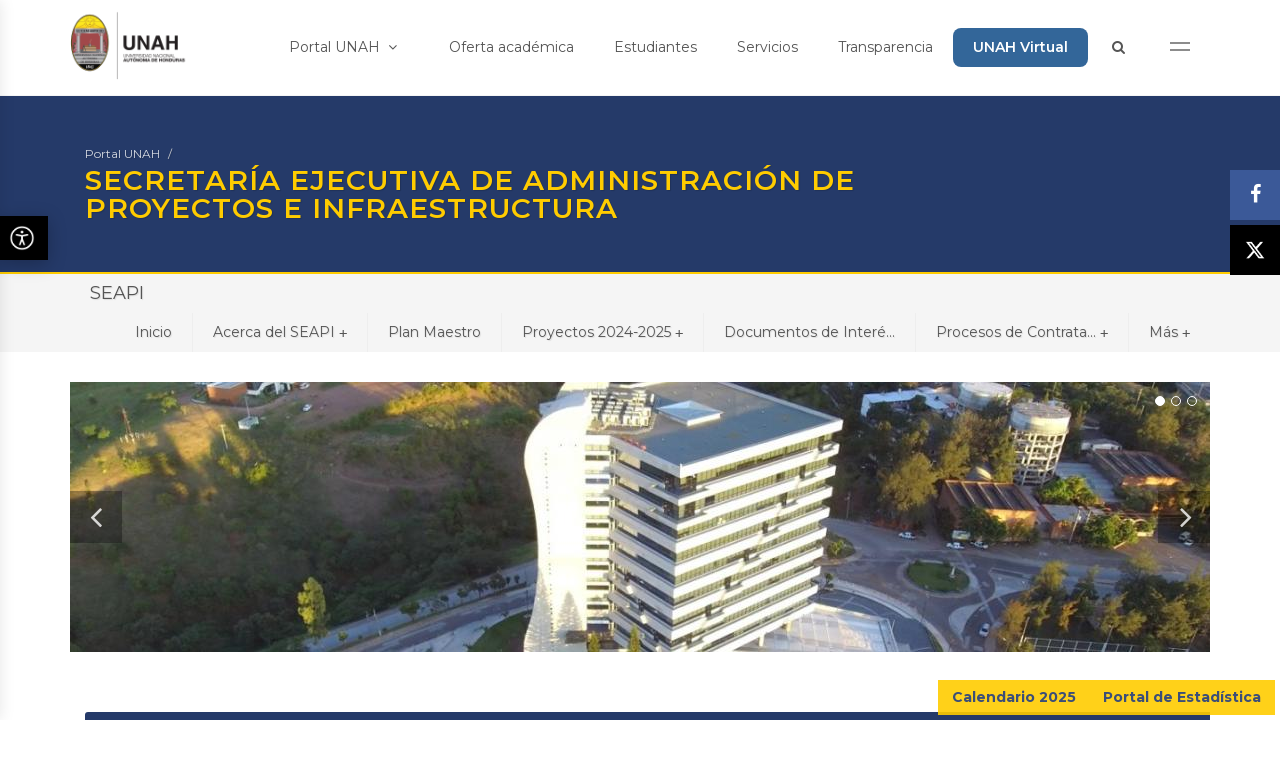

--- FILE ---
content_type: text/css
request_url: https://seapi.unah.edu.hn/themes/portalunah-new/assets/css/theme-portalunah.css?v=123
body_size: 370017
content:
@charset "UTF-8";
/*-----------------------------------------------------------------------------------

    Theme Name: Canvas
    Theme URI: http://themes.semicolonweb.com/html/canvas
    Description: The Multi-Purpose Template
    Author: SemiColonWeb
    Author URI: http://themeforest.net/user/semicolonweb
    Version: 4.3

    LESS Stylesheet

-----------------------------------------------------------------------------------*/
/*-----------------------------------------------------------------------------------
	typography.scss
-----------------------------------------------------------------------------------*/
.clear {
  clear: both;
  display: block;
  font-size: 0px;
  height: 0px;
  line-height: 0;
  width: 100%;
  overflow: hidden;
}

::selection {
  background: #253A69;
  color: #FFF;
  text-shadow: none;
}

::-moz-selection {
  background: #253A69;
  /* Firefox */
  color: #FFF;
  text-shadow: none;
}

::-webkit-selection {
  background: #253A69;
  /* Safari */
  color: #FFF;
  text-shadow: none;
}

:active,
:focus {
  outline: none !important;
}

/* ----------------------------------------------------------------
	Typography
-----------------------------------------------------------------*/
body {
  line-height: 1.3;
  color: #555;
  font-size: 14px;
  font-family: "Montserrat", sans-serif;
}

a {
  text-decoration: none !important;
  color: #253A69;
}
a:hover {
  color: #222;
}
a img {
  border: none;
}

img {
  max-width: 100%;
}

iframe {
  border: none !important;
}

/* ----------------------------------------------------------------
	Basic Layout Styles
-----------------------------------------------------------------*/
h1,
h2,
h3,
h4,
h5,
h6 {
  color: #444;
  font-weight: 600;
  line-height: 1.3;
  margin: 0 0 10px 0;
  font-family: "Montserrat", sans-serif;
}

h5,
h6 {
  margin-bottom: 20px;
}

h1 {
  font-size: 36px;
}

h2 {
  font-size: 30px;
}

h3 {
  font-size: 24px;
}

h4 {
  font-size: 18px;
}

h5 {
  font-size: 14px;
}

h6 {
  font-size: 12px;
}

h4 {
  font-weight: 600;
}

h5,
h6 {
  font-weight: bold;
}

h1 > span:not(.nocolor),
h2 > span:not(.nocolor),
h3 > span:not(.nocolor),
h4 > span:not(.nocolor),
h5 > span:not(.nocolor),
h6 > span:not(.nocolor) {
  color: #253A69;
}

p,
pre,
ul,
ol,
dl,
dd,
blockquote,
address,
table,
fieldset,
form {
  margin-bottom: 10px;
}

small {
  font-family: "Montserrat", sans-serif;
}

#wrapper {
  position: relative;
  float: none;
  width: 1220px;
  margin: 0 auto;
  background-color: #FFF;
  box-shadow: 0 0 10px rgba(0, 0, 0, 0.1);
  -moz-box-shadow: 0 0 10px rgba(0, 0, 0, 0.1);
  -webkit-box-shadow: 0 0 10px rgba(0, 0, 0, 0.1);
}

/*-----------------------------------------------------------------------------------
	helpers.scss
-----------------------------------------------------------------------------------*/
.uppercase {
  text-transform: uppercase !important;
}

.lowercase {
  text-transform: lowercase !important;
}

.capitalize {
  text-transform: capitalize !important;
}

.nott {
  text-transform: none !important;
}

.tright {
  text-align: right !important;
}

.tleft {
  text-align: left !important;
}

.fright {
  float: right !important;
}

.fleft {
  float: left !important;
}

.fnone {
  float: none !important;
}

.ohidden {
  position: relative;
  overflow: hidden !important;
}

.line,
.double-line {
  clear: both;
  position: relative;
  width: 100%;
  margin: 60px 0;
  border-top: 1px solid #EEE;
}
.line.line-sm,
.double-line.line-sm {
  margin: 30px 0;
}

span.middot {
  display: inline-block;
  margin: 0 5px;
}

.double-line {
  border-top: 3px double #E5E5E5;
}

.emptydiv {
  display: block !important;
  position: relative !important;
}

.allmargin {
  margin: 50px !important;
}

.leftmargin {
  margin-left: 50px !important;
}

.rightmargin {
  margin-right: 50px !important;
}

.topmargin {
  margin-top: 50px !important;
}

.bottommargin {
  margin-bottom: 50px !important;
}

.clear-bottommargin {
  margin-bottom: -50px !important;
}

.allmargin-sm {
  margin: 30px !important;
}

.leftmargin-sm {
  margin-left: 30px !important;
}

.rightmargin-sm {
  margin-right: 30px !important;
}

.topmargin-sm {
  margin-top: 30px !important;
}

.bottommargin-sm {
  margin-bottom: 30px !important;
}

.clear-bottommargin-sm {
  margin-bottom: -30px !important;
}

.allmargin-lg {
  margin: 80px !important;
}

.leftmargin-lg {
  margin-left: 80px !important;
}

.rightmargin-lg {
  margin-right: 80px !important;
}

.topmargin-lg {
  margin-top: 80px !important;
}

.bottommargin-lg {
  margin-bottom: 80px !important;
}

.clear-bottommargin-lg {
  margin-bottom: -80px !important;
}

.nomargin {
  margin: 0 !important;
}

.noleftmargin {
  margin-left: 0 !important;
}

.norightmargin {
  margin-right: 0 !important;
}

.notopmargin {
  margin-top: 0 !important;
}

.nobottommargin {
  margin-bottom: 0 !important;
}

.header-stick {
  margin-top: -50px !important;
}

.content-wrap .header-stick {
  margin-top: -80px !important;
}

.footer-stick {
  margin-bottom: -50px !important;
}

.content-wrap .footer-stick {
  margin-bottom: -80px !important;
}

.noborder {
  border: none !important;
}

.noleftborder {
  border-left: none !important;
}

.norightborder {
  border-right: none !important;
}

.notopborder {
  border-top: none !important;
}

.nobottomborder {
  border-bottom: none !important;
}

.noradius {
  border-radius: 0;
}

.col-padding {
  padding: 60px;
}

.nopadding {
  padding: 0 !important;
}

.noleftpadding {
  padding-left: 0 !important;
}

.norightpadding {
  padding-right: 0 !important;
}

.notoppadding {
  padding-top: 0 !important;
}

.nobottompadding {
  padding-bottom: 0 !important;
}

.noabsolute {
  position: relative !important;
}

.noshadow {
  box-shadow: none !important;
  -moz-box-shadow: none !important;
  -webkit-box-shadow: none !important;
}

.hidden {
  display: none !important;
}

.nothidden {
  display: block !important;
}

.inline-block {
  float: none !important;
  display: inline-block !important;
}

.center {
  text-align: center !important;
}

.divcenter {
  position: relative !important;
  float: none !important;
  margin-left: auto !important;
  margin-right: auto !important;
}

.bgcolor,
.bgcolor #header-wrap {
  background-color: #253A69 !important;
}

.color {
  color: #253A69 !important;
}

.border-color {
  border-color: #253A69 !important;
}

.nobg {
  background: none !important;
}

.nobgcolor {
  background-color: transparent !important;
}

.t300 {
  font-weight: 300 !important;
}

.t400 {
  font-weight: 400 !important;
}

.t500 {
  font-weight: 500 !important;
}

.t600 {
  font-weight: 600 !important;
}

.t700 {
  font-weight: 700 !important;
}

.ls0 {
  letter-spacing: 0px !important;
}

.ls1 {
  letter-spacing: 1px !important;
}

.ls2 {
  letter-spacing: 2px !important;
}

.ls3 {
  letter-spacing: 3px !important;
}

.ls4 {
  letter-spacing: 4px !important;
}

.ls5 {
  letter-spacing: 5px !important;
}

.noheight {
  height: 0 !important;
}

.nolineheight {
  line-height: 0 !important;
}

.font-body {
  font-family: "Montserrat", sans-serif;
}

.font-primary {
  font-family: "Montserrat", sans-serif;
}

.font-secondary {
  font-family: "Montserrat", sans-serif;
}

.bgicon {
  display: block;
  position: absolute;
  bottom: -60px;
  right: -50px;
  font-size: 210px;
  color: rgba(0, 0, 0, 0.1);
}

/* MOVING BG -  TESTIMONIALS */
.bganimate {
  -webkit-animation: BgAnimated 30s infinite linear;
  -moz-animation: BgAnimated 30s infinite linear;
  -ms-animation: BgAnimated 30s infinite linear;
  -o-animation: BgAnimated 30s infinite linear;
  animation: BgAnimated 30s infinite linear;
}

@-webkit-keyframes BgAnimated {
  from {
    background-position: 0 0;
  }
  to {
    background-position: 0 400px;
  }
}
@-moz-keyframes BgAnimated {
  from {
    background-position: 0 0;
  }
  to {
    background-position: 0 400px;
  }
}
@-ms-keyframes BgAnimated {
  from {
    background-position: 0 0;
  }
  to {
    background-position: 0 400px;
  }
}
@-o-keyframes BgAnimated {
  from {
    background-position: 0 0;
  }
  to {
    background-position: 0 400px;
  }
}
@keyframes BgAnimated {
  from {
    background-position: 0 0;
  }
  to {
    background-position: 0 400px;
  }
}
.input-block-level {
  display: block;
  width: 100% !important;
  min-height: 30px;
  -webkit-box-sizing: border-box;
  -moz-box-sizing: border-box;
  box-sizing: border-box;
}

.vertical-middle {
  height: auto !important;
  left: 0;
}

.magnific-max-width .mfp-content {
  max-width: 800px;
}

/* ----------------------------------------------------------------

	Layouts.scss

-----------------------------------------------------------------*/
/* ----------------------------------------------------------------
	Sections
-----------------------------------------------------------------*/
.section {
  position: relative;
  margin: 20px 0;
  padding: 20px 0;
  background-color: #FFF;
  overflow: hidden;
}
.section .container {
  z-index: 2;
}
.section .container + .video-wrap {
  z-index: 1;
}

.parallax {
  background-color: transparent;
  background-attachment: fixed;
  background-position: 50% 0;
  background-repeat: no-repeat;
  overflow: hidden;
}

.mobile-parallax,
.video-placeholder {
  background-size: cover !important;
  background-attachment: scroll !important;
  background-position: center center;
}

.revealer-image {
  position: relative;
  bottom: -40px;
  -webkit-transition: bottom 0.3s ease-in-out;
  -o-transition: bottom 0.3s ease-in-out;
  transition: bottom 0.3s ease-in-out;
}

.section:hover .revealer-image {
  bottom: -20px;
}

/* ----------------------------------------------------------------
	Columns & Grids
-----------------------------------------------------------------*/
.postcontent {
  width: 860px;
}
.postcontent.bothsidebar {
  width: 580px;
}

.sidebar {
  width: 240px;
}

.col_full {
  width: 100%;
}

.col_half {
  width: 48%;
}

.col_one_third {
  width: 30.63%;
}

.col_two_third {
  width: 65.33%;
}

.col_one_fourth {
  width: 22%;
}

.col_three_fourth {
  width: 74%;
}

.col_one_fifth {
  width: 16.8%;
}

.col_two_fifth {
  width: 37.6%;
}

.col_three_fifth {
  width: 58.4%;
}

.col_four_fifth {
  width: 79.2%;
}

.col_one_sixth {
  width: 13.33%;
}

.col_five_sixth {
  width: 82.67%;
}

body.stretched .container-fullwidth {
  position: relative;
  padding: 0 60px;
  width: 100%;
}

.postcontent,
.sidebar,
.col_full,
.col_half,
.col_one_third,
.col_two_third,
.col_three_fourth,
.col_one_fourth,
.col_one_fifth,
.col_two_fifth,
.col_three_fifth,
.col_four_fifth,
.col_one_sixth,
.col_five_sixth {
  display: block;
  position: relative;
  margin-right: 4%;
  margin-bottom: 50px;
  float: left;
}

.postcontent,
.sidebar {
  margin-right: 40px;
}

.col_full {
  clear: both;
  float: none;
  margin-right: 0;
}

.postcontent.col_last,
.sidebar.col_last {
  float: right;
}

.col_last {
  margin-right: 0 !important;
  clear: right;
}

/* ----------------------------------------------------------------

	topbar.scss

-----------------------------------------------------------------*/
#top-bar {
  position: relative;
  border-bottom: 1px solid #EEE;
  height: 35px;
  line-height: 34px;
  font-size: 11px;
  background: #fafafa;
}
#top-bar .col_half {
  width: auto;
}

/* ----------------------------------------------------------------
	Top Links
-----------------------------------------------------------------*/
.top-links {
  position: relative;
  float: left;
}
.top-links ul {
  margin: 0;
  list-style: none;
}
.top-links ul li {
  float: left;
  position: relative;
  height: 34px;
}
.top-links ul li:first-child,
.top-links ul ul li {
  border-left: 0 !important;
}
.top-links li > a {
  display: block;
  padding: 0 12px;
  font-size: 11px;
  font-weight: normal;
  text-transform: uppercase;
  height: 34px;
  color: #666;
}
.top-links li i {
  vertical-align: top;
}
.top-links li i.icon-angle-down {
  margin: 0 0 0 5px !important;
}
.top-links li i:first-child {
  margin-right: 2px;
}
.top-links li.full-icon i {
  top: 2px;
  font-size: 14px;
  margin: 0;
}
.top-links li:hover {
  background-color: #EEE;
}
.top-links li:hover ul,
.top-links li:hover div.top-link-section {
  pointer-events: auto;
}
.top-links ul ul,
.top-links ul div.top-link-section {
  display: none;
  pointer-events: none;
  position: absolute;
  z-index: 210;
  line-height: 1.5;
  background: #FFF;
  border: 0;
  top: 34px;
  left: 0;
  width: 140px;
  margin: 0;
  border-top: 1px solid #253A69;
  border-bottom: 1px solid #EEE;
  box-shadow: 0 0 5px -1px rgba(0, 0, 0, 0.2);
  -moz-box-shadow: 0 0 5px -1px rgba(0, 0, 0, 0.2);
  -webkit-box-shadow: 0 0 5px -1px rgba(0, 0, 0, 0.2);
}
.top-links ul ul li {
  float: none;
  height: 36px;
  border-top: 1px solid #F5F5F5;
  border-left: 1px solid #EEE;
}
.top-links ul ul li:hover {
  background-color: #F9F9F9;
}
.top-links ul ul li:first-child {
  border-top: none !important;
  border-left: 1px solid #EEE;
}
.top-links ul ul a {
  height: 36px;
  line-height: 36px;
  font-size: 12px;
}
.top-links ul ul img {
  display: inline-block;
  position: relative;
  top: -1px;
  width: 16px;
  height: 16px;
  margin-right: 4px;
}
.top-links ul ul.top-demo-lang img {
  top: 4px;
  width: 16px;
  height: 16px;
}
.top-links ul div.top-link-section {
  padding: 25px;
  left: 0;
  width: 280px;
}

.fright .top-links ul div.top-link-section,
.top-links.fright ul div.top-link-section {
  left: auto;
  right: 0;
}

/* ----------------------------------------------------------------
	Top Social
-----------------------------------------------------------------*/
#top-social,
#top-social ul {
  margin: 0;
}

#top-social li,
#top-social li a,
#top-social li .ts-icon,
#top-social li .ts-text {
  display: block;
  position: relative;
  float: left;
  width: auto;
  overflow: hidden;
  height: 34px;
  line-height: 34px;
}
#top-social li {
  border-left: 1px solid #EEE;
}
#top-social li:first-child {
  border-left: 0 !important;
}
#top-social li a {
  float: none;
  width: 40px;
  font-weight: bold;
  color: #666;
  -webkit-transition: color 0.3s ease-in-out, background-color 0.3s ease-in-out, width 0.3s ease-in-out;
  -o-transition: color 0.3s ease-in-out, background-color 0.3s ease-in-out, width 0.3s ease-in-out;
  transition: color 0.3s ease-in-out, background-color 0.3s ease-in-out, width 0.3s ease-in-out;
}
#top-social li a:hover {
  color: #FFF !important;
  text-shadow: 1px 1px 1px rgba(0, 0, 0, 0.2);
}
#top-social li .ts-icon {
  width: 40px;
  text-align: center;
  font-size: 14px;
}

/* ----------------------------------------------------------------
	Top Login
-----------------------------------------------------------------*/
#top-login {
  margin-bottom: 0;
}
#top-login .checkbox {
  margin-bottom: 10px;
}
#top-login .form-control {
  position: relative;
}
#top-login .form-control:focus {
  border-color: #CCC;
}
#top-login .input-group#top-login-username {
  margin-bottom: -1px;
}
#top-login #top-login-username input,
#top-login #top-login-username .input-group-addon {
  border-bottom-right-radius: 0;
  border-bottom-left-radius: 0;
}
#top-login .input-group#top-login-password {
  margin-bottom: 10px;
}
#top-login #top-login-password input,
#top-login #top-login-password .input-group-addon {
  border-top-left-radius: 0;
  border-top-right-radius: 0;
}

/* ----------------------------------------------------------------

	header.scss

-----------------------------------------------------------------*/
/* ----------------------------------------------------------------
	10. Header
-----------------------------------------------------------------*/
#header {
  position: relative;
  background-color: #FFF;
  border-bottom: 1px solid #F5F5F5;
}

#header .container {
  position: relative;
}

#header.transparent-header {
  background: transparent;
  border-bottom: none;
  z-index: 199;
}

#header.semi-transparent {
  background-color: rgba(255, 255, 255, 0.8);
}

#header.transparent-header.floating-header {
  margin-top: 60px;
}

#header.transparent-header.floating-header .container {
  width: 1220px;
  background-color: #FFF;
  padding: 0 40px;
  border-radius: 2px;
}

#header.transparent-header.floating-header.sticky-header .container {
  width: 1170px;
  padding: 0 15px;
}

#header.transparent-header + #slider,
#header.transparent-header + #page-title.page-title-parallax,
#header.transparent-header + #google-map,
#slider + #header.transparent-header {
  top: -100px;
  margin-bottom: -100px;
}

#header.transparent-header.floating-header + #slider,
#header.transparent-header.floating-header + #google-map {
  top: -160px;
  margin-bottom: -160px;
}

#header.transparent-header + #page-title.page-title-parallax .container {
  z-index: 5;
  padding-top: 100px;
}

#header.full-header {
  border-bottom-color: #EEE;
}

body.stretched #header.full-header .container {
  width: 100%;
  padding: 0 30px;
}

#header.transparent-header.full-header #header-wrap {
  border-bottom: 1px solid rgba(0, 0, 0, 0.1);
}

#slider + #header.transparent-header.full-header #header-wrap {
  border-top: 1px solid rgba(0, 0, 0, 0.1);
  border-bottom: none;
}

/* ----------------------------------------------------------------
	Logo
-----------------------------------------------------------------*/
#logo {
  position: relative;
  float: left;
  font-family: "Montserrat", sans-serif;
  font-size: 36px;
  line-height: 100%;
  margin-right: 40px;
  z-index: 100;
}

#header.full-header #logo {
  padding-right: 30px;
  margin-right: 30px;
  border-right: 1px solid #EEE;
}

#header.transparent-header.full-header #logo {
  border-right-color: rgba(0, 0, 0, 0.1);
}

#logo a {
  display: block;
  color: #000;
}
#logo a.standard-logo {
  display: block;
}
#logo a.retina-logo {
  display: none;
}
#logo img {
  display: block;
  max-width: 100%;
}

/* ----------------------------------------------------------------
	Header Right Area
-----------------------------------------------------------------*/
.header-extras {
  float: right;
  margin: 30px 0 0;
}

.header-extras li {
  float: left;
  margin-left: 20px;
  height: 40px;
  overflow: hidden;
  list-style: none;
}

.header-extras li i {
  margin-top: 3px !important;
}

.header-extras li:first-child {
  margin-left: 0;
}

.header-extras li .he-text {
  float: left;
  padding-left: 10px;
  font-weight: bold;
  font-size: 14px;
  line-height: 1.43;
}

.header-extras li .he-text span {
  display: block;
  font-weight: 400;
  color: #253A69;
}

/* ----------------------------------------------------------------
	Primary Menu
-----------------------------------------------------------------*/
#primary-menu {
  float: right;
}

#primary-menu ul.mobile-primary-menu {
  display: none;
}

#header.full-header #primary-menu > ul {
  float: left;
  padding-right: 15px;
  margin-right: 15px;
  border-right: 1px solid #EEE;
}

#header.transparent-header.full-header #primary-menu > ul {
  border-right-color: rgba(0, 0, 0, 0.1);
}

#primary-menu-trigger,
#page-submenu-trigger {
  opacity: 0;
  pointer-events: none;
  cursor: pointer;
  font-size: 14px;
  position: absolute;
  top: 50%;
  margin-top: -25px;
  width: 50px;
  height: 50px;
  line-height: 50px;
  text-align: center;
  -webkit-transition: opacity 0.3s ease;
  -o-transition: opacity 0.3s ease;
  transition: opacity 0.3s ease;
}

#primary-menu ul {
  list-style: none;
  margin: 0;
}

#primary-menu > ul {
  float: left;
}

#primary-menu ul li {
  position: relative;
}

#primary-menu ul li.mega-menu {
  position: inherit;
}

#primary-menu ul > li {
  float: left;
  margin-left: 2px;
}

#primary-menu > ul > li:first-child {
  margin-left: 0;
}

#primary-menu ul li > a {
  display: block;
  line-height: 22px;
  padding: 39px 15px;
  color: #444;
  font-weight: bold;
  font-size: 13px;
  letter-spacing: 1px;
  text-transform: uppercase;
  font-family: "Montserrat", sans-serif;
  -webkit-transition: margin 0.4s ease, padding 0.4s ease;
  -o-transition: margin 0.4s ease, padding 0.4s ease;
  transition: margin 0.4s ease, padding 0.4s ease;
}

#primary-menu ul li > a span {
  display: none;
}

#primary-menu ul li > a i {
  position: relative;
  top: -1px;
  font-size: 14px;
  width: 16px;
  text-align: center;
  margin-right: 6px;
  vertical-align: top;
}

#primary-menu ul li > a i.icon-angle-down:last-child {
  font-size: 12px;
  margin: 0 0 0 5px;
}

#primary-menu ul li:hover > a,
#primary-menu ul li.current > a {
  color: #253A69;
}

body.no-superfish #primary-menu li:hover > ul:not(.mega-menu-column),
body.no-superfish #primary-menu li:hover > .mega-menu-content {
  display: block;
}

#primary-menu ul ul:not(.mega-menu-column),
#primary-menu ul li .mega-menu-content {
  display: none;
  position: absolute;
  width: 220px;
  background-color: #FFF;
  box-shadow: 0px 13px 42px 11px rgba(0, 0, 0, 0.05);
  border: 1px solid #EEE;
  border-top: 2px solid #253A69;
  height: auto;
  z-index: 199;
  top: 100%;
  left: 0;
  margin: 0;
}

#primary-menu ul ul:not(.mega-menu-column) ul {
  top: -2px !important;
  left: 218px;
}

#primary-menu ul ul.menu-pos-invert:not(.mega-menu-column),
#primary-menu ul li .mega-menu-content.menu-pos-invert {
  left: auto;
  right: 0;
}

#primary-menu ul ul:not(.mega-menu-column) ul.menu-pos-invert {
  right: 218px;
}

#primary-menu ul ul li {
  float: none;
  margin: 0;
}

#primary-menu ul ul li:first-child {
  border-top: 0;
}

#primary-menu ul ul li > a {
  font-size: 12px;
  font-weight: 600;
  color: #666;
  padding-top: 10px;
  padding-bottom: 10px;
  border: 0;
  letter-spacing: 0;
  font-family: "Montserrat", sans-serif;
  -webkit-transition: all 0.2s ease-in-out;
  -o-transition: all 0.2s ease-in-out;
  transition: all 0.2s ease-in-out;
}

#primary-menu ul ul li > a i {
  vertical-align: middle;
}

#primary-menu ul ul li:hover > a {
  background-color: #F9F9F9;
  padding-left: 18px;
  color: #253A69;
}

#primary-menu ul ul > li.sub-menu > a,
#primary-menu ul ul > li.sub-menu:hover > a {
  background-image: url("images/icons/submenu.png");
  background-position: right center;
  background-repeat: no-repeat;
}

/* ----------------------------------------------------------------
	Mega Menu
-----------------------------------------------------------------*/
#primary-menu ul li .mega-menu-content,
#primary-menu ul li.mega-menu-small .mega-menu-content {
  width: 720px;
  max-width: 400px;
}

#primary-menu ul li.mega-menu .mega-menu-content,
.floating-header.sticky-header #primary-menu ul li.mega-menu .mega-menu-content {
  margin: 0 15px;
  width: 1140px;
  max-width: none;
}

.floating-header #primary-menu ul li.mega-menu .mega-menu-content {
  margin: 0;
  width: 1220px;
}

body.stretched .container-fullwidth #primary-menu ul li.mega-menu .mega-menu-content {
  margin: 0 60px;
}

body.stretched #header.full-header #primary-menu ul li.mega-menu .mega-menu-content {
  margin: 0 30px;
}

#primary-menu ul li.mega-menu .mega-menu-content.style-2 {
  padding: 0 10px;
}

#primary-menu ul li .mega-menu-content ul {
  display: block;
  position: relative;
  top: 0;
  min-width: inherit;
  border: 0;
  box-shadow: none;
  background-color: transparent;
}

#primary-menu ul li .mega-menu-content ul:not(.megamenu-dropdown) {
  display: block !important;
  opacity: 1 !important;
  top: 0;
  left: 0;
}

#primary-menu ul li .mega-menu-content ul.mega-menu-column {
  float: left;
  margin: 0;
}

#primary-menu ul li .mega-menu-content ul.mega-menu-column.col-5 {
  width: 20%;
}

#primary-menu ul li .mega-menu-content ul:not(.mega-menu-column) {
  width: 100%;
}

#primary-menu ul li .mega-menu-content ul.mega-menu-column:not(:first-child) {
  border-left: 1px solid #F2F2F2;
}

#primary-menu ul li .mega-menu-content.style-2 ul.mega-menu-column {
  padding: 30px 20px;
}

#primary-menu ul li .mega-menu-content.style-2 ul.mega-menu-column > li.mega-menu-title {
  margin-top: 20px;
}

#primary-menu ul li .mega-menu-content.style-2 ul.mega-menu-column > li.mega-menu-title:first-child {
  margin-top: 0;
}

#primary-menu ul li .mega-menu-content.style-2 ul.mega-menu-column > li.mega-menu-title > a {
  font-size: 13px;
  font-weight: bold;
  font-family: "Montserrat", sans-serif;
  letter-spacing: 1px;
  text-transform: uppercase !important;
  margin-bottom: 15px;
  color: #444;
  padding: 0 !important;
  line-height: 1.3 !important;
}

#primary-menu ul li .mega-menu-content.style-2 ul.mega-menu-column > li.mega-menu-title:hover > a {
  background-color: transparent;
}

#primary-menu ul li .mega-menu-content.style-2 ul.mega-menu-column > li.mega-menu-title > a:hover {
  color: #253A69;
}

#primary-menu ul li .mega-menu-content.style-2 ul.mega-menu-column > li.mega-menu-title.sub-menu > a,
#primary-menu ul li .mega-menu-content.style-2 ul.mega-menu-column > li.mega-menu-title.sub-menu:hover > a {
  background: none;
}

#primary-menu ul li .mega-menu-content.style-2 li {
  border: 0;
}

#primary-menu ul li .mega-menu-content.style-2 ul li > a {
  padding-left: 5px;
  padding-top: 7px;
  padding-bottom: 7px;
}

#primary-menu ul li .mega-menu-content.style-2 ul li > a:hover {
  padding-left: 12px;
}

.mega-menu-column .entry-meta {
  margin: 8px -10px 0 0 !important;
  border: none !important;
  padding: 0 !important;
}

.mega-menu-column .entry-meta li {
  float: left !important;
  border: none !important;
  margin: 0 10px 0 0 !important;
}

/* Primary Menu - Style 2
-----------------------------------------------------------------*/
#primary-menu.style-2 {
  float: none;
  max-width: none;
  border-top: 1px solid #F5F5F5;
}

#primary-menu.style-2 > div > ul {
  float: left;
}

#primary-menu.style-2 > div > ul > li > a {
  padding-top: 19px;
  padding-bottom: 19px;
}

#logo + #primary-menu.style-2 {
  border-top: 0;
}

#primary-menu.style-2 > div #top-search,
#primary-menu.style-2 > div #top-cart,
#primary-menu.style-2 > div #side-panel-trigger {
  margin-top: 20px;
  margin-bottom: 20px;
}

body:not(.device-sm):not(.device-xs):not(.device-xxs) #primary-menu.style-2.center > ul,
body:not(.device-sm):not(.device-xs):not(.device-xxs) #primary-menu.style-2.center > div {
  float: none;
  display: inline-block !important;
  width: auto;
  text-align: left;
}

/* Primary Menu - Style 3
-----------------------------------------------------------------*/
#primary-menu.style-3 > ul > li > a {
  margin: 28px 0;
  padding-top: 11px;
  padding-bottom: 11px;
  border-radius: 2px;
}

#primary-menu.style-3 > ul > li:hover > a {
  color: #444;
  background-color: #F5F5F5;
}

#primary-menu.style-3 > ul > li.current > a {
  color: #FFF;
  text-shadow: 1px 1px 1px rgba(0, 0, 0, 0.2);
  background-color: #253A69;
}

/* Primary Menu - Style 4
-----------------------------------------------------------------*/
#primary-menu.style-4 > ul > li > a {
  margin: 28px 0;
  padding-top: 10px;
  padding-bottom: 10px;
  border-radius: 2px;
  border: 1px solid transparent;
}

#primary-menu.style-4 > ul > li:hover > a,
#primary-menu.style-4 > ul > li.current > a {
  border-color: #253A69;
}

/* Primary Menu - Style 5
-----------------------------------------------------------------*/
#primary-menu.style-5 > ul {
  padding-right: 10px;
  margin-right: 5px;
  border-right: 1px solid #EEE;
}

#primary-menu.style-5 > ul > li:not(:first-child) {
  margin-left: 15px;
}

#primary-menu.style-5 > ul > li > a {
  padding-top: 25px;
  padding-bottom: 25px;
  line-height: 14px;
}

#primary-menu.style-5 > ul > li > a i {
  display: block;
  width: auto;
  margin: 0 0 8px;
  font-size: 28px;
  line-height: 1;
}

/* Primary Menu - Style 6
-----------------------------------------------------------------*/
#primary-menu.style-6 > ul > li > a {
  position: relative;
}

#primary-menu.style-6 > ul > li > a:after,
#primary-menu.style-6 > ul > li.current > a:after,
#primary-menu.style-6 > div > ul > li > a:after,
#primary-menu.style-6 > div > ul > li.current > a:after {
  content: "";
  position: absolute;
  top: 0;
  left: 0;
  height: 2px;
  width: 0;
  border-top: 2px solid #253A69;
  -webkit-transition: width 0.3s ease;
  -o-transition: width 0.3s ease;
  transition: width 0.3s ease;
}

#primary-menu.style-6 > ul > li.current > a:after,
#primary-menu.style-6 > ul > li:hover > a:after,
#primary-menu.style-6 > div > ul > li.current > a:after,
#primary-menu.style-6 > ul > li:hover > a:after {
  width: 100%;
}

/* Primary Menu - Sub Title
-----------------------------------------------------------------*/
#primary-menu.sub-title > ul > li,
#primary-menu.sub-title.style-2 > div > ul > li {
  background: url("images/icons/menu-divider.png") no-repeat right center;
  margin-left: 1px;
}

#primary-menu.sub-title ul li:first-child {
  padding-left: 0;
  margin-left: 0;
}

#primary-menu.sub-title > ul > li > a,
#primary-menu.sub-title > div > ul > li > a {
  line-height: 14px;
  padding: 27px 20px 32px;
  text-transform: uppercase;
  border-top: 5px solid transparent;
}

#primary-menu.sub-title > ul > li > a span,
#primary-menu.sub-title > div > ul > li > a span {
  display: block;
  margin-top: 10px;
  line-height: 12px;
  font-size: 11px;
  font-weight: 400;
  color: #888;
  text-transform: capitalize;
}

#primary-menu.sub-title > ul > li:hover > a,
#primary-menu.sub-title > ul > li.current > a,
#primary-menu.sub-title > div > ul > li:hover > a,
#primary-menu.sub-title > div > ul > li.current > a {
  background-color: #253A69;
  color: #FFF;
  text-shadow: 1px 1px 1px rgba(0, 0, 0, 0.2);
  border-top-color: rgba(0, 0, 0, 0.1);
}

#primary-menu.sub-title > ul > li:hover > a span,
#primary-menu.sub-title > ul > li.current > a span,
#primary-menu.sub-title.style-2 > div > ul > li:hover > a span,
#primary-menu.sub-title.style-2 > div > ul > li.current > a span {
  color: #EEE;
}

#primary-menu.sub-title.style-2 ul ul span {
  display: none;
}

/* Primary Menu - Style 2 with Sub Title
-----------------------------------------------------------------*/
#primary-menu.sub-title.style-2 > div > ul > li {
  background-position: left center;
}

#primary-menu.sub-title.style-2 > div #top-search,
#primary-menu.sub-title.style-2 > div #top-cart,
#primary-menu.sub-title.style-2 > div #side-panel-trigger {
  float: right;
  margin-top: 30px;
  margin-bottom: 30px;
}

#primary-menu.sub-title.style-2 div ul li:first-child,
#primary-menu.sub-title.style-2 > div > ul > li:hover + li,
#primary-menu.sub-title.style-2 > div > ul > li.current + li {
  background-image: none;
}

#primary-menu.sub-title.style-2 > div > ul > li > a {
  padding-top: 17px;
  padding-bottom: 22px;
}

/* Primary Menu - Split Menu
-----------------------------------------------------------------*/
@media (min-width: 992px) {
  #header.split-menu #logo {
    position: absolute;
    width: 100%;
    text-align: center;
    margin: 0;
    float: none;
    height: 100px;
  }

  #header.split-menu #logo a.standard-logo {
    display: inline-block;
  }
}
#header.split-menu #primary-menu {
  float: none;
  margin: 0;
}

#header.split-menu #primary-menu > ul {
  z-index: 199;
}

#header.split-menu #primary-menu > ul:first-child {
  float: left;
}

#header.split-menu #primary-menu > ul:last-child {
  float: right;
}

/* Primary Menu - Overlay Menu
-----------------------------------------------------------------*/
@media (min-width: 992px) {
  .overlay-menu:not(.top-search-open) #primary-menu-trigger {
    opacity: 1;
    pointer-events: auto;
    left: auto;
    right: 75px;
    width: 20px;
    height: 20px;
    line-height: 20px;
    margin-top: -10px;
  }

  .overlay-menu:not(.top-search-open) .full-header #primary-menu-trigger {
    right: 90px;
  }

  .overlay-menu #primary-menu > #overlay-menu-close {
    opacity: 0;
    pointer-events: none;
    position: fixed;
    top: 25px;
    left: auto;
    right: 25px;
    width: 48px;
    height: 48px;
    line-height: 48px;
    font-size: 24px;
    text-align: center;
    color: #444;
    z-index: 300;
    -webkit-transform: translateY(-80px);
    -ms-transform: translateY(-80px);
    -o-transform: translateY(-80px);
    transform: translateY(-80px);
    -webkit-transition: opacity 0.4s ease, transform 0.45s 0.15s ease;
    -o-transition: opacity 0.4s ease, transform 0.45s 0.15s ease;
    transition: opacity 0.4s ease, transform 0.45s 0.15s ease;
  }

  .overlay-menu #primary-menu > ul {
    opacity: 0 !important;
    pointer-events: none;
    position: fixed;
    left: 0;
    top: 0;
    width: 100%;
    height: 100% !important;
    z-index: 299;
    background: rgba(255, 255, 255, 0.95);
    -webkit-transition: opacity 0.7s ease;
    -o-transition: opacity 0.7s ease;
    transition: opacity 0.7s ease;
  }

  .overlay-menu #primary-menu > ul.show {
    opacity: 1 !important;
    display: inherit !important;
    pointer-events: auto;
  }

  .overlay-menu #primary-menu > ul.show ~ #overlay-menu-close {
    opacity: 1;
    -webkit-transition: opacity 0.7s 0.4s ease, transform 0.45s 0.15s ease;
    -o-transition: opacity 0.7s 0.4s ease, transform 0.45s 0.15s ease;
    transition: opacity 0.7s 0.4s ease, transform 0.45s 0.15s ease;
    -webkit-transform: translateY(0);
    -ms-transform: translateY(0);
    -o-transform: translateY(0);
    transform: translateY(0);
    pointer-events: auto;
  }

  .overlay-menu #primary-menu > ul > li {
    float: none;
    text-align: center;
    max-width: 400px;
    margin: 0 auto;
  }

  .overlay-menu #primary-menu > ul > li > a {
    font-size: 24px;
    padding-top: 19px;
    padding-bottom: 19px;
    letter-spacing: 2px;
    text-transform: none;
    opacity: 0;
    -webkit-transform: translateY(-80px);
    -ms-transform: translateY(-80px);
    -o-transform: translateY(-80px);
    transform: translateY(-80px);
    -webkit-transition: opacity 0.7s 0.15s ease, transform 0.45s 0.15s ease, color 0.2s linear;
    -o-transition: opacity 0.7s 0.15s ease, transform 0.45s 0.15s ease, color 0.2s linear;
    transition: opacity 0.7s 0.15s ease, transform 0.45s 0.15s ease, color 0.2s linear;
  }

  .overlay-menu #primary-menu > ul.show > li > a {
    opacity: 1;
    -webkit-transform: translateY(0);
    -ms-transform: translateY(0);
    -o-transform: translateY(0);
    transform: translateY(0);
  }
}
/* ----------------------------------------------------------------
	Top Search
-----------------------------------------------------------------*/
#top-search,
#top-cart,
#side-panel-trigger,
#top-account {
  float: right;
  margin: 40px 0 40px 15px;
}

#top-cart {
  position: relative;
}

#top-search a,
#top-cart a,
#side-panel-trigger a,
#top-account a {
  display: block;
  position: relative;
  width: 14px;
  height: 14px;
  font-size: 14px;
  line-height: 20px;
  text-align: center;
  color: #333;
  -webkit-transition: color 0.3s ease-in-out;
  -o-transition: color 0.3s ease-in-out;
  transition: color 0.3s ease-in-out;
}

#top-search a {
  z-index: 11;
}

#top-search a i {
  position: absolute;
  top: 0;
  left: 0;
  -webkit-transition: opacity 0.3s ease;
  -o-transition: opacity 0.3s ease;
  transition: opacity 0.3s ease;
}

body.top-search-open #top-search a i.icon-search3,
#top-search a i.icon-line-cross {
  opacity: 0;
}

body.top-search-open #top-search a i.icon-line-cross {
  opacity: 1;
  z-index: 11;
  font-size: 16px;
}

#top-cart a:hover {
  color: #253A69;
}

#top-search form {
  opacity: 0;
  z-index: -2;
  position: absolute;
  width: 100% !important;
  height: 100% !important;
  padding: 0 15px;
  margin: 0;
  top: 0;
  left: 0;
  -webkit-transition: opacity 0.3s ease;
  -o-transition: opacity 0.3s ease;
  transition: opacity 0.3s ease;
}

body.top-search-open #top-search form {
  opacity: 1;
  z-index: 10;
}

#top-search form input {
  box-shadow: none !important;
  pointer-events: none;
  border-radius: 0;
  border: 0;
  outline: 0 !important;
  font-size: 32px;
  padding: 10px 80px 10px 0;
  height: 100%;
  background-color: transparent;
  color: #333;
  font-weight: 700;
  margin-top: 0 !important;
  font-family: "Montserrat", sans-serif;
  letter-spacing: 2px;
}

body:not(.device-sm):not(.device-xs):not(.device-xxs) #header.full-header #top-search form input {
  padding-left: 40px;
}

body:not(.device-sm):not(.device-xs):not(.device-xxs) .container-fullwidth #top-search form input {
  padding-left: 60px;
}

body.top-search-open #top-search form input {
  pointer-events: auto;
}

body:not(.device-sm):not(.device-xs):not(.device-xxs) #header.transparent-header:not(.sticky-header):not(.full-header):not(.floating-header) #top-search form input {
  border-bottom: 2px solid rgba(0, 0, 0, 0.1);
}

#top-search form input::-moz-placeholder {
  color: #555;
  opacity: 1;
  text-transform: uppercase;
}
#top-search form input:-ms-input-placeholder {
  color: #555;
  text-transform: uppercase;
}
#top-search form input::-webkit-input-placeholder {
  color: #555;
  text-transform: uppercase;
}

#primary-menu .container #top-search form input,
.sticky-header #top-search form input {
  border: none !important;
}

/* ----------------------------------------------------------------
	Top Cart
-----------------------------------------------------------------*/
#top-cart {
  margin-right: 0;
}

#top-cart > a > span {
  display: block;
  position: absolute;
  top: -7px;
  left: auto;
  right: -14px;
  font-size: 10px;
  color: #FFF;
  text-shadow: 1px 1px 1px rgba(0, 0, 0, 0.2);
  width: 16px;
  height: 16px;
  line-height: 16px;
  text-align: center;
  background-color: #253A69;
  border-radius: 50%;
}

#top-cart .top-cart-content {
  opacity: 0;
  z-index: -2;
  position: absolute;
  width: 280px;
  background-color: #FFF;
  box-shadow: 0px 20px 50px 10px rgba(0, 0, 0, 0.05);
  border: 1px solid #EEE;
  border-top: 2px solid #253A69;
  top: 60px;
  right: -15px;
  left: auto;
  margin: -10000px 0 0;
  -webkit-transition: opacity 0.5s ease, top 0.4s ease;
  -o-transition: opacity 0.5s ease, top 0.4s ease;
  transition: opacity 0.5s ease, top 0.4s ease;
}

.style-2 .container #top-cart .top-cart-content {
  top: 40px;
}

.style-2.sub-title .container #top-cart .top-cart-content {
  top: 50px;
}

#top-cart.top-cart-open .top-cart-content {
  opacity: 1;
  z-index: 11;
  margin-top: 0;
}

.top-cart-title {
  padding: 12px 15px;
  border-bottom: 1px solid #EEE;
}

.top-cart-title h4 {
  margin-bottom: 0;
  font-size: 15px;
  font-weight: bold;
  text-transform: uppercase;
  letter-spacing: 1px;
}

.top-cart-items {
  padding: 15px;
}

.top-cart-item {
  padding-top: 15px;
  margin-top: 15px;
  border-top: 1px solid #F5F5F5;
}

.top-cart-item:first-child {
  padding-top: 0;
  margin-top: 0;
  border-top: 0;
}

.top-cart-item-image {
  float: left;
  margin-right: 15px;
  width: 48px !important;
  height: 48px !important;
  border: 2px solid #EEE;
  -webkit-transition: border-color 0.2s linear;
  -o-transition: border-color 0.2s linear;
  transition: border-color 0.2s linear;
}

.top-cart-item-image a,
.top-cart-item-image img {
  display: block;
  width: 44px !important;
  height: 44px !important;
}

.top-cart-item-image:hover {
  border-color: #253A69;
}

.top-cart-item-desc {
  position: relative;
  overflow: hidden;
}

.top-cart-item-desc a {
  text-align: left !important;
  font-size: 13px !important;
  width: auto !important;
  height: auto !important;
  font-weight: 600;
}

.top-cart-item-desc a:hover {
  color: #253A69 !important;
}

.top-cart-item-desc span.top-cart-item-price {
  display: block;
  line-height: 20px;
  font-size: 12px !important;
  color: #999;
}

.top-cart-item-desc span.top-cart-item-quantity {
  display: block;
  position: absolute;
  font-size: 12px !important;
  right: 0;
  top: 2px;
  color: #444;
}

.top-cart-action {
  padding: 15px;
  border-top: 1px solid #EEE;
}

.top-cart-action span.top-checkout-price {
  font-size: 20px;
  color: #253A69;
}

/* ----------------------------------------------------------------
	Top Account
-----------------------------------------------------------------*/
#top-account {
  margin: 32px 0 33px 20px;
}
#top-account a {
  width: auto;
  height: auto;
}
#top-account a span {
  margin-left: 5px;
  font-weight: 600;
}
#top-account a i.icon-angle-down {
  margin-left: 5px;
  font-size: 12px;
}
#top-account .dropdown-menu {
  padding: 10px 0;
}
#top-account .dropdown-menu li a {
  font-family: "Montserrat", sans-serif;
  font-weight: 400;
  text-align: left;
  line-height: 22px;
}
#top-account .dropdown-menu li a .badge {
  display: block;
  float: right;
  margin: 2px 0 0 0;
}
#top-account .dropdown-menu li a i:last-child {
  position: relative;
  top: 1px;
  margin-left: 5px;
}

/* ----------------------------------------------------------------
	Sticky Header
-----------------------------------------------------------------*/
#header,
#header-wrap {
  height: auto;
  -webkit-transition: height 0.4s ease, opacity 0.3s ease;
  -o-transition: height 0.4s ease, opacity 0.3s ease;
  transition: height 0.4s ease, opacity 0.3s ease;
}

#logo img {
  height: 100px;
  -webkit-transition: height 0.4s ease, opacity 0.3s ease;
  -o-transition: height 0.4s ease, opacity 0.3s ease;
  transition: height 0.4s ease, opacity 0.3s ease;
}

#header.sticky-style-2 {
  height: 161px;
}

#header.sticky-style-3 {
  height: 181px;
}

#header.sticky-style-2 #header-wrap {
  height: 60px;
}

#header.sticky-style-3 #header-wrap {
  height: 80px;
}

#primary-menu > ul > li > ul,
#primary-menu > ul > li > .mega-menu-content,
#primary-menu > ul > li.mega-menu > .mega-menu-content {
  -webkit-transition: top 0.4s ease;
  -o-transition: top 0.4s ease;
  transition: top 0.4s ease;
}

#top-search,
#top-cart {
  -webkit-transition: margin 0.4s ease, opacity 0.3s ease;
  -o-transition: margin 0.4s ease, opacity 0.3s ease;
  transition: margin 0.4s ease, opacity 0.3s ease;
}

body:not(.top-search-open) #header-wrap #logo,
body:not(.top-search-open) #primary-menu > ul,
body:not(.top-search-open) #primary-menu > .container > ul,
body:not(.top-search-open) #top-cart,
body:not(.top-search-open) #side-panel-trigger,
body:not(.top-search-open) #top-account {
  opacity: 1;
  -webkit-transition: height 0.4s ease, margin 0.4s ease, opacity 0.2s 0.2s ease;
  -o-transition: height 0.4s ease, margin 0.4s ease, opacity 0.2s 0.2s ease;
  transition: height 0.4s ease, margin 0.4s ease, opacity 0.2s 0.2s ease;
}

body.top-search-open #header-wrap #logo,
body.top-search-open #primary-menu > ul,
body.top-search-open #primary-menu > .container > ul,
body.top-search-open #top-cart,
body.top-search-open #side-panel-trigger,
body.top-search-open #top-account {
  opacity: 0;
}

#header.sticky-header.semi-transparent {
  background-color: transparent;
}

#header-wrap {
  position: relative;
  z-index: 199;
  -webkit-transform: translate3d(0, 0, 0);
  -ms-transform: translate3d(0, 0, 0);
  -o-transform: translate3d(0, 0, 0);
  transform: translate3d(0, 0, 0);
  -webkit-perspective: 1000px;
  -webkit-backface-visibility: hidden;
}

#header.sticky-header #header-wrap {
  position: fixed;
  top: 0;
  left: 0;
  width: 100%;
  background-color: #FFF;
  box-shadow: 0 0 10px rgba(0, 0, 0, 0.1);
  -moz-box-shadow: 0 0 10px rgba(0, 0, 0, 0.1);
  -webkit-box-shadow: 0 0 10px rgba(0, 0, 0, 0.1);
}

#header.semi-transparent.sticky-header #header-wrap {
  background-color: rgba(255, 255, 255, 0.8);
}

#header.sticky-header:not(.static-sticky),
#header.sticky-header:not(.static-sticky) #header-wrap,
#header.sticky-header:not(.static-sticky):not(.sticky-style-2):not(.sticky-style-3) #logo img {
  height: 60px;
}

#header.sticky-header:not(.static-sticky) #primary-menu > ul > li > a {
  padding-top: 19px;
  padding-bottom: 19px;
}

#header.sticky-header:not(.static-sticky).sticky-style-2,
#header.sticky-header:not(.static-sticky).sticky-style-3 {
  height: 161px;
}

#header.sticky-header:not(.static-sticky).sticky-style-2 #primary-menu,
#header.sticky-header:not(.static-sticky).sticky-style-3 #primary-menu {
  border-top: 0;
}

#header.sticky-header:not(.static-sticky) #top-search,
#header.sticky-header:not(.static-sticky) #top-cart,
#header.sticky-header:not(.static-sticky) #side-panel-trigger {
  margin-top: 20px !important;
  margin-bottom: 20px !important;
}

#header.sticky-header:not(.static-sticky) #top-account {
  margin-top: 12px !important;
  margin-bottom: 13px !important;
}

#header.sticky-header:not(.static-sticky) #top-cart .top-cart-content {
  top: 40px;
}

#header.sticky-header.sticky-style-2 #primary-menu {
  border-top: 0;
}

/* Primary Menu - Style 3
-----------------------------------------------------------------*/
#header.sticky-header:not(.static-sticky) #primary-menu.style-3 > ul > li > a {
  margin: 0;
  border-radius: 0;
}

/* Primary Menu - Style 4
-----------------------------------------------------------------*/
#header.sticky-header:not(.static-sticky) #primary-menu.style-4 > ul > li > a {
  padding-top: 8px;
  padding-bottom: 8px;
  margin: 10px 0;
}

/* Primary Menu - Style 5
-----------------------------------------------------------------*/
#header.sticky-header:not(.static-sticky) #primary-menu.style-5 > ul > li {
  margin-left: 2px;
}

#header.sticky-header:not(.static-sticky) #primary-menu.style-5 > ul > li:first-child {
  margin-left: 0;
}

#header.sticky-header:not(.static-sticky) #primary-menu.style-5 > ul > li > a {
  line-height: 22px;
  padding-top: 19px;
  padding-bottom: 19px;
}

#header.sticky-header:not(.static-sticky) #primary-menu.style-5 > ul > li > a > div {
  padding: 0;
}

#header.sticky-header:not(.static-sticky) #primary-menu.style-5 > ul > li > a i {
  display: inline-block;
  width: 16px;
  top: -1px;
  margin: 0 6px 0 0;
  font-size: 14px;
  line-height: 22px;
}

/* Primary Menu - Sub Title
-----------------------------------------------------------------*/
#header.sticky-header:not(.static-sticky) #primary-menu.sub-title > ul > li,
#header.sticky-header:not(.static-sticky) #primary-menu.sub-title.style-2 > div > ul > li {
  background: none !important;
  margin-left: 2px;
}

#header.sticky-header:not(.static-sticky) #primary-menu.sub-title > ul > li:first-child,
#header.sticky-header:not(.static-sticky) #primary-menu.sub-title.style-2 > div > ul > li:first-child {
  margin-left: 0;
}

#header.sticky-header:not(.static-sticky) #primary-menu.sub-title > ul > li > a,
#header.sticky-header:not(.static-sticky) #primary-menu.sub-title > div > ul > li > a {
  line-height: 22px;
  padding: 19px 15px;
  text-transform: none;
  font-size: 14px;
  border-top: 0;
}

#header.sticky-header:not(.static-sticky) #primary-menu.sub-title ul li span {
  display: none;
}

/* ----------------------------------------------------------------
	Page Menu
-----------------------------------------------------------------*/
#page-menu,
#page-menu-wrap {
  position: relative;
  line-height: 44px;
  text-shadow: 1px 1px 1px rgba(0, 0, 0, 0.1);
}

#page-menu-wrap {
  z-index: 99;
  background-color: #f5f5f5;
  -webkit-transform: translate3d(0, 0, 0);
  -ms-transform: translate3d(0, 0, 0);
  -o-transform: translate3d(0, 0, 0);
  transform: translate3d(0, 0, 0);
  -webkit-backface-visibility: hidden;
}

#page-menu.sticky-page-menu #page-menu-wrap {
  position: fixed;
  z-index: 99;
  left: 0;
  width: 100%;
  box-shadow: 0 0 15px rgba(0, 0, 0, 0.3);
  -moz-box-shadow: 0 0 15px rgba(0, 0, 0, 0.3);
  -webkit-box-shadow: 0 0 15px rgba(0, 0, 0, 0.3);
}

#header.static-sticky ~ #page-menu.sticky-page-menu #page-menu-wrap,
#header.static-sticky ~ #content #page-menu.sticky-page-menu #page-menu-wrap {
  top: 100px;
}

#header ~ #page-menu.sticky-page-menu #page-menu-wrap,
#header.no-sticky ~ #page-menu.sticky-page-menu #page-menu-wrap,
#header ~ #content #page-menu.sticky-page-menu #page-menu-wrap,
#header.no-sticky ~ #content #page-menu.sticky-page-menu #page-menu-wrap {
  top: 0;
}

#header.sticky-header ~ #page-menu.sticky-page-menu #page-menu-wrap,
#header.sticky-header ~ #content #page-menu.sticky-page-menu #page-menu-wrap {
  top: 60px;
}

/*
#page-submenu-trigger {
	top: 0;
	margin-top: 0;
	left: auto;
	right: 15px;
	width: 40px;
	height: 44px;
	line-height: 44px;
}

#page-menu .menu-title {
	float: left;
	color: #FFF;
	font-size: 20px;
	font-weight: 300;
}

#page-menu .menu-title span { font-weight: 600; }

#page-menu nav {
	position: relative;
	float: right;
}

#page-menu nav ul {
	margin-bottom: 0;
	height: 44px;
}

#page-menu nav li {
	position: relative;
	float: left;
	list-style: none;
}

#page-menu nav li a {
	display: block;
	height: 28px;
	line-height: 28px;
	margin: 8px 4px;
	padding: 0 14px;
	color: #FFF;
	font-size: 14px;
	border-radius: 14px;
}

#page-menu nav li a .icon-angle-down { margin-left: 5px; }

body:not(.device-touch) #page-menu nav li a {
	@include transition(all .2s ease-in-out);
}

#page-menu nav li:hover a,
#page-menu nav li.current a { background-color: rgba(0,0,0,0.15); }

#page-menu li:hover ul { display: block; }

#page-menu ul ul {
	display: none;
	position: absolute;
	width: 150px;
	top: 44px;
	left: 0;
	z-index: 149;
	height: auto;
	background-color: $theme-color;
}

#page-menu ul ul ul { display: none !important; }

#page-menu ul ul li { float: none; }

#page-menu ul ul a {
	height: auto;
	line-height: 22px;
	margin: 0;
	padding: 8px 14px;
	border-radius: 0;
	background-color: rgba(0,0,0,0.15);
}

#page-menu ul ul li:hover a,
#page-menu ul ul li.current a { background-color: rgba(0,0,0,0.3); }

*/
/* Page Menu - Dots Style
-----------------------------------------------------------------*/
@media (min-width: 992px) {
  #page-menu.dots-menu,
#page-menu.dots-menu #page-menu-wrap {
    position: fixed;
    z-index: 99;
    top: 50%;
    left: auto;
    right: 20px;
    width: 24px;
    height: auto;
    line-height: 1.5;
    background-color: transparent;
    text-shadow: none;
  }

  #page-menu.dots-menu #page-menu-wrap {
    position: relative;
    box-shadow: none;
  }

  #page-menu.dots-menu .menu-title {
    display: none;
  }

  #page-menu.dots-menu nav {
    float: none;
    width: 24px;
  }

  #page-menu.dots-menu nav ul {
    height: auto;
  }

  #page-menu.dots-menu nav ul li {
    float: none;
    width: 14px;
    height: 14px;
    margin: 10px 6px;
  }

  #page-menu.dots-menu nav li a {
    position: relative;
    width: 10px;
    height: 10px;
    line-height: 1.5;
    padding: 0;
    margin: 0 2px;
    background-color: rgba(0, 0, 0, 0.4);
    border-radius: 50%;
    color: #777;
  }

  #page-menu.dots-menu nav li a:hover {
    background-color: rgba(0, 0, 0, 0.7);
  }

  #page-menu.dots-menu nav li.current a {
    background-color: #253A69;
  }

  #page-menu.dots-menu nav li div {
    position: absolute;
    width: auto;
    top: -11px;
    right: 25px;
    background-color: #253A69;
    color: #FFF;
    padding: 5px 14px;
    white-space: nowrap;
    pointer-events: none;
    text-shadow: 1px 1px 1px rgba(0, 0, 0, 0.15);
    border-radius: 2px;
    opacity: 0;
  }

  body:not(.device-touch) #page-menu.dots-menu nav li div {
    -webkit-transition: all 0.2s ease-in-out;
    -o-transition: all 0.2s ease-in-out;
    transition: all 0.2s ease-in-out;
  }

  #page-menu.dots-menu nav li div:after {
    position: absolute;
    content: "";
    top: 50%;
    margin-top: -6px;
    left: auto;
    right: -5px;
    width: 0;
    height: 0;
    border-top: 7px solid transparent;
    border-bottom: 7px solid transparent;
    border-left: 6px solid #253A69;
  }

  #page-menu.dots-menu nav li a:hover div {
    opacity: 1;
    right: 30px;
  }
}
/* ----------------------------------------------------------------
	One Page
-----------------------------------------------------------------*/
.one-page-arrow {
  position: absolute;
  z-index: 3;
  bottom: 20px;
  left: 50%;
  margin-left: -16px;
  width: 32px;
  height: 32px;
  font-size: 32px;
  text-align: center;
  color: #222;
}

/* ----------------------------------------------------------------
	Side Header
-----------------------------------------------------------------*/
@media (min-width: 992px) {
  .side-header #header {
    position: fixed;
    top: 0;
    left: 0;
    z-index: 10;
    width: 260px;
    height: 100%;
    height: calc(100vh);
    background-color: #FFF;
    border: none;
    border-right: 1px solid #EEE;
    overflow: hidden;
    box-shadow: 0 0 15px rgba(0, 0, 0, 0.065);
    -moz-box-shadow: 0 0 15px rgba(0, 0, 0, 0.065);
    -webkit-box-shadow: 0 0 15px rgba(0, 0, 0, 0.065);
  }

  .side-header #header-wrap {
    width: 300px;
    height: 100%;
    overflow: auto;
    padding-right: 40px;
  }

  .side-header #header .container {
    width: 260px !important;
    padding: 0 30px !important;
    margin: 0 !important;
  }

  .side-header #logo {
    float: none;
    margin: 60px 0 40px;
  }

  .side-header #logo img {
    height: auto !important;
  }

  .side-header #logo:not(.nobottomborder):after,
.side-header #primary-menu:not(.nobottomborder):after {
    display: block;
    content: "";
    width: 20%;
    border-bottom: 1px solid #E5E5E5;
  }

  .side-header .center #logo:after {
    margin: 0 auto;
  }

  .side-header #primary-menu {
    margin-bottom: 30px;
  }

  .side-header #primary-menu:not(.nobottomborder):after {
    margin-top: 40px;
  }

  .side-header #primary-menu,
.side-header #primary-menu ul {
    float: none;
    height: auto;
  }

  .side-header #primary-menu ul li {
    float: none;
    margin: 15px 0 0;
  }

  .side-header #primary-menu ul li:first-child {
    margin-top: 0;
  }

  .side-header #primary-menu ul li a {
    height: 25px;
    line-height: 25px;
    padding: 0;
    text-transform: uppercase;
  }

  .side-header #primary-menu ul li i {
    line-height: 24px;
  }

  .side-header #primary-menu ul ul {
    position: relative;
    width: 100%;
    background-color: transparent;
    box-shadow: none;
    border: none;
    height: auto;
    z-index: 1;
    top: 0;
    left: 0;
    margin: 5px 0;
    padding-left: 12px;
  }

  .side-header #primary-menu ul ul ul {
    top: 0 !important;
    left: 0;
  }

  .side-header #primary-menu ul ul.menu-pos-invert {
    left: 0;
    right: auto;
  }

  .side-header #primary-menu ul ul ul.menu-pos-invert {
    right: auto;
  }

  .side-header #primary-menu ul ul li {
    margin: 0;
    border: 0;
  }

  .side-header #primary-menu ul ul li:first-child {
    border-top: 0;
  }

  .side-header #primary-menu ul ul a {
    font-size: 12px;
    height: auto !important;
    line-height: 24px !important;
    padding: 2px 0 !important;
  }

  .side-header #primary-menu ul ul li:hover > a {
    background-color: transparent !important;
    color: #444 !important;
  }

  .side-header #primary-menu ul > li.sub-menu > a,
.side-header #primary-menu ul > li.sub-menu:hover > a {
    background-image: none !important;
  }

  .side-header #primary-menu ul > li.sub-menu > a:after {
    position: absolute;
    content: "";
    top: 1px;
    right: 0;
    -webkit-transition: transform 0.2s linear;
    -o-transition: transform 0.2s linear;
    transition: transform 0.2s linear;
  }

  .side-header #primary-menu ul > li.sub-menu:hover > a:after {
    filter: progid:DXImageTransform.Microsoft.BasicImage(rotation=1);
    -webkit-transform: rotate(90deg);
    -moz-transform: rotate(90deg);
    -ms-transform: rotate(90deg);
    -o-transform: rotate(90deg);
    transform: rotate(90deg);
  }

  .side-header:not(.open-header) #wrapper {
    margin: 0 0 0 260px !important;
    width: auto !important;
  }

  .side-header:not(.open-header) #wrapper .container {
    width: auto;
    margin: 0 40px;
  }

  /* Side Header - Push Header
  -----------------------------------------------------------------*/
  .side-header.open-header.push-wrapper {
    overflow-x: hidden;
  }

  .side-header.open-header #header {
    left: -260px;
  }

  .side-header.open-header.side-header-open #header {
    left: 0;
  }

  .side-header.open-header #wrapper {
    left: 0;
  }

  .side-header.open-header.push-wrapper.side-header-open #wrapper {
    left: 260px;
  }

  #header-trigger {
    display: none;
  }

  .side-header.open-header #header-trigger {
    display: block;
    position: fixed;
    cursor: pointer;
    top: 20px;
    left: 20px;
    z-index: 11;
    font-size: 16px;
    width: 32px;
    height: 32px;
    line-height: 32px;
    background-color: #FFF;
    text-align: center;
    border-radius: 2px;
  }

  .side-header.open-header.side-header-open #header-trigger {
    left: 280px;
  }

  .side-header.open-header #header-trigger i:nth-child(1),
.side-header.open-header.side-header-open #header-trigger i:nth-child(2) {
    display: block;
  }

  .side-header.open-header.side-header-open #header-trigger i:nth-child(1),
.side-header.open-header #header-trigger i:nth-child(2) {
    display: none;
  }

  .side-header.open-header #header,
.side-header.open-header #header-trigger,
.side-header.open-header.push-wrapper #wrapper {
    -webkit-transition: left 0.4s ease;
    -o-transition: left 0.4s ease;
    transition: left 0.4s ease;
  }

  /* Side Header - Right Aligned
  -----------------------------------------------------------------*/
  .side-header.side-header-right #header {
    left: auto;
    right: 0;
    border: none;
    border-left: 1px solid #EEE;
  }

  .side-header.side-header-right:not(.open-header) #wrapper {
    margin: 0 260px 0 0 !important;
  }

  .side-header.side-header-right.open-header #header {
    left: auto;
    right: -260px;
  }

  .side-header.side-header-right.open-header.side-header-open #header {
    left: auto;
    right: 0;
  }

  .side-header.side-header-right.open-header.push-wrapper.side-header-open #wrapper {
    left: -260px;
  }

  .side-header.side-header-right.open-header #header-trigger {
    left: auto;
    right: 20px;
  }

  .side-header.side-header-right.open-header.side-header-open #header-trigger {
    left: auto;
    right: 280px;
  }

  .side-header.side-header-right.open-header #header,
.side-header.side-header-right.open-header #header-trigger {
    -webkit-transition: right 0.4s ease;
    -o-transition: right 0.4s ease;
    transition: right 0.4s ease;
  }
}
/* ----------------------------------------------------------------
	Side Push Panel
-----------------------------------------------------------------*/
body.side-push-panel {
  overflow-x: hidden;
}

#side-panel {
  position: fixed;
  top: 0;
  right: -300px;
  z-index: 399;
  width: 300px;
  height: 100%;
  background-color: #F5F5F5;
  overflow: hidden;
  -webkit-backface-visibility: hidden;
}

body.side-panel-left #side-panel {
  left: -300px;
  right: auto;
}

body.side-push-panel.stretched #wrapper,
body.side-push-panel.stretched #header.sticky-header .container {
  right: 0;
}

body.side-panel-left.side-push-panel.stretched #wrapper,
body.side-panel-left.side-push-panel.stretched #header.sticky-header .container {
  left: 0;
  right: auto;
}

#side-panel .side-panel-wrap {
  position: absolute;
  top: 0;
  left: 0;
  bottom: 0;
  width: 330px;
  height: 100%;
  overflow: auto;
  padding: 50px 70px 50px 40px;
}

body.device-touch #side-panel .side-panel-wrap {
  overflow-y: scroll;
}

#side-panel .widget {
  margin-top: 40px;
  padding-top: 40px;
  width: 220px;
  border-top: 1px solid #E5E5E5;
}

#side-panel .widget:first-child {
  padding-top: 0;
  border-top: 0;
  margin: 0;
}

body.side-panel-open #side-panel {
  right: 0;
}

body.side-panel-left.side-panel-open #side-panel {
  left: 0;
  right: auto;
}

body.side-push-panel.side-panel-open.stretched #wrapper,
body.side-push-panel.side-panel-open.stretched #header.sticky-header .container {
  right: 300px;
}

body.side-push-panel.side-panel-open.stretched .slider-parallax-inner {
  left: -300px;
}

body.side-panel-left.side-push-panel.side-panel-open.stretched #wrapper,
body.side-panel-left.side-push-panel.side-panel-open.stretched #header.sticky-header .container,
body.side-panel-left.side-push-panel.side-panel-open.stretched .slider-parallax-inner {
  left: 300px;
  right: auto;
}

#side-panel-trigger {
  display: block;
  cursor: pointer;
  z-index: 11;
  margin-right: 5px;
}

#side-panel-trigger-close a {
  display: none;
}

#side-panel,
body.side-push-panel.stretched #wrapper,
body.side-push-panel.stretched #header .container {
  -webkit-transition: right 0.4s ease;
  -o-transition: right 0.4s ease;
  transition: right 0.4s ease;
}

body.side-panel-left #side-panel,
body.side-panel-left.side-push-panel.stretched #wrapper,
body.side-panel-left.side-push-panel.stretched #header .container,
body.side-push-panel.stretched .slider-parallax-inner {
  -webkit-transition: left 0.4s ease;
  -o-transition: left 0.4s ease;
  transition: left 0.4s ease;
}

.body-overlay {
  opacity: 0;
  position: fixed;
  top: 0;
  left: 0;
  width: 100%;
  height: 100%;
  background-color: rgba(0, 0, 0, 0.6);
  z-index: -1;
  pointer-events: none;
  -webkit-backface-visibility: hidden;
  -webkit-transition: opacity 0.3s ease;
  -o-transition: opacity 0.3s ease;
  transition: opacity 0.3s ease;
}

body.side-panel-open .body-overlay {
  opacity: 1;
  z-index: 298;
  pointer-events: auto;
}

body.side-panel-open:not(.device-xxs):not(.device-xs):not(.device-sm) .body-overlay:hover {
  cursor: url("images/icons/close.png") 15 15, default;
}

/* ----------------------------------------------------------------

	slider.scss

-----------------------------------------------------------------*/
/* ----------------------------------------------------------------
	Flex Slider
-----------------------------------------------------------------*/
.fslider,
.fslider .flexslider,
.fslider .slider-wrap,
.fslider .slide,
.fslider .slide > a,
.fslider .slide > img,
.fslider .slide > a > img {
  position: relative;
  display: block;
  width: 100%;
  height: auto;
  overflow: hidden;
  -webkit-backface-visibility: hidden;
}

.fslider {
  min-height: 32px;
}

.flex-container a:active,
.flexslider a:active,
.flex-container a:focus,
.flexslider a:focus {
  outline: none;
  border: none;
}

.slider-wrap,
.flex-control-nav,
.flex-direction-nav {
  margin: 0;
  padding: 0;
  list-style: none;
  border: none;
}

.flexslider {
  position: relative;
  margin: 0;
  padding: 0;
}

.flexslider .slider-wrap > .slide {
  display: none;
  -webkit-backface-visibility: hidden;
}

.flexslider .slider-wrap img {
  width: 100%;
  display: block;
}

.flex-pauseplay span {
  text-transform: capitalize;
}

.slider-wrap:after {
  content: ".";
  display: block;
  clear: both;
  visibility: hidden;
  line-height: 0;
  height: 0;
}

html[xmlns] .slider-wrap {
  display: block;
}

* html .slider-wrap {
  height: 1%;
}

.no-js .slider-wrap > .slide:first-child {
  display: block;
}

.flex-viewport {
  max-height: 2000px;
  -webkit-transition: all 1s ease;
  -o-transition: all 1s ease;
  transition: all 1s ease;
}

.flex-control-nav {
  position: absolute;
  z-index: 10;
  text-align: center;
  top: 14px;
  right: 10px;
  margin: 0;
}
.flex-control-nav li {
  float: left;
  display: block;
  margin: 0 3px;
  width: 10px;
  height: 10px;
}
.flex-control-nav li a {
  display: block;
  cursor: pointer;
  text-indent: -9999px;
  width: 10px !important;
  height: 10px !important;
  border: 1px solid #FFF;
  border-radius: 50%;
  -webkit-transition: all 0.3s ease-in-out;
  -o-transition: all 0.3s ease-in-out;
  transition: all 0.3s ease-in-out;
}
.flex-control-nav li:hover a,
.flex-control-nav li a.flex-active {
  background-color: #FFF;
}

/* ----------------------------------------------------------------
	Slider
-----------------------------------------------------------------*/
#slider {
  position: relative;
  width: 100%;
  overflow: hidden;
}

.slider-parallax {
  position: relative;
}

.slider-parallax,
.slider-parallax .swiper-container {
  visibility: visible;
  -webkit-backface-visibility: hidden;
}

.slider-parallax .slider-parallax-inner {
  position: fixed;
  width: 100%;
  height: 100%;
}

.device-touch .slider-parallax .slider-parallax-inner {
  position: relative;
}

body:not(.side-header) .slider-parallax .slider-parallax-inner {
  left: 0;
}

#header.transparent-header + .slider-parallax .slider-parallax-inner {
  top: 0;
}

.slider-parallax .slider-parallax-inner,
.slider-parallax .slider-caption,
.slider-parallax .ei-title {
  will-change: transform;
  -webkit-transform: translate3d(0, 0, 0);
  -ms-transform: translate3d(0, 0, 0);
  -o-transform: translate3d(0, 0, 0);
  transform: translate3d(0, 0, 0);
  -webkit-transition: transform 0s linear;
  -o-transition: transform 0s linear;
  transition: transform 0s linear;
  -webkit-backface-visibility: hidden;
}

/* Boxed Slider
-----------------------------------------------------------------*/
.boxed-slider {
  padding-top: 40px;
}

/* Flex Slider - Thumbs
-----------------------------------------------------------------*/
.fslider[data-animation=fade][data-thumbs=true] .flexslider,
.fslider.testimonial[data-animation=fade] .flexslider {
  height: auto !important;
}

.flex-control-nav.flex-control-thumbs {
  position: relative;
  top: 0;
  left: 0;
  right: 0;
  margin: 2px -2px -2px 0;
  height: 75px;
}
.flex-control-nav.flex-control-thumbs li {
  margin: 0 2px 2px 0;
}
.flex-control-nav.flex-control-thumbs li img {
  cursor: pointer;
  text-indent: -9999px;
  border: 0;
  border-radius: 0;
  margin: 0;
  opacity: 0.5;
  -webkit-transition: all 0.3s ease-in-out;
  -o-transition: all 0.3s ease-in-out;
  transition: all 0.3s ease-in-out;
}
.flex-control-nav.flex-control-thumbs li,
.flex-control-nav.flex-control-thumbs li img {
  display: block;
  width: 100px !important;
  height: auto !important;
}
.flex-control-nav.flex-control-thumbs li:hover img,
.flex-control-nav.flex-control-thumbs li img.flex-active {
  border-width: 0;
  opacity: 1;
}

/* Flex Thumbs - Flexible
-----------------------------------------------------------------*/
.fslider.flex-thumb-grid .flex-control-nav.flex-control-thumbs {
  margin: 2px -2px -2px 0;
  height: auto;
}
.fslider.flex-thumb-grid .flex-control-nav.flex-control-thumbs li {
  width: 25% !important;
  height: auto !important;
  margin: 0;
  padding: 0 2px 2px 0;
}
.fslider.flex-thumb-grid .flex-control-nav.flex-control-thumbs li img {
  width: 100% !important;
  height: auto !important;
}
.fslider.flex-thumb-grid.grid-3 .flex-control-nav.flex-control-thumbs li {
  width: 33.3% !important;
}
.fslider.flex-thumb-grid.grid-5 .flex-control-nav.flex-control-thumbs li {
  width: 20% !important;
}
.fslider.flex-thumb-grid.grid-6 .flex-control-nav.flex-control-thumbs li {
  width: 16.66% !important;
}
.fslider.flex-thumb-grid.grid-8 .flex-control-nav.flex-control-thumbs li {
  width: 12.5% !important;
}
.fslider.flex-thumb-grid.grid-10 .flex-control-nav.flex-control-thumbs li {
  width: 10% !important;
}
.fslider.flex-thumb-grid.grid-12 .flex-control-nav.flex-control-thumbs li {
  width: 8.33% !important;
}

/* Swiper Slider
-----------------------------------------------------------------*/
.swiper_wrapper {
  width: 100%;
  height: 500px;
  overflow: hidden;
}

.full-screen .swiper_wrapper {
  height: auto;
}

.swiper_wrapper .swiper-container {
  position: relative;
  width: 100%;
  height: 100%;
  margin: 0;
  background: url("../images/pattern2.png") repeat;
}
.swiper_wrapper .swiper-slide {
  position: relative;
  margin: 0;
  background-position: center center;
  background-repeat: no-repeat;
  background-size: cover;
  overflow: hidden;
}
.swiper_wrapper .swiper-slide [data-caption-animate] {
  -webkit-backface-visibility: hidden;
}

.swiper-slide .video-wrap,
.section .video-wrap,
.swiper-slide .yt-bg-player,
.section .yt-bg-player {
  position: absolute;
  width: 100%;
  height: 100%;
  z-index: -1;
  top: 0;
  left: 0;
}

#slider .container {
  position: relative;
  height: 100%;
}
#slider.canvas-slider .swiper-slide img {
  width: 100%;
}
#slider.canvas-slider a {
  display: block;
  height: 100%;
}

.swiper-pagination {
  position: absolute;
  width: 100%;
  z-index: 20;
  margin: 0;
  top: auto;
  bottom: 20px !important;
  text-align: center;
  line-height: 1;
}
.swiper-pagination span {
  display: inline-block;
  cursor: pointer;
  width: 10px;
  height: 10px;
  margin: 0 4px;
  opacity: 1;
  background-color: transparent;
  border: 1px solid #FFF;
  border-radius: 50%;
  -webkit-transition: all 0.3s ease;
  -o-transition: all 0.3s ease;
  transition: all 0.3s ease;
}
.swiper-pagination span:hover, .swiper-pagination span.swiper-pagination-bullet-active {
  background-color: #FFF !important;
}

/* Revolution Slider
-----------------------------------------------------------------*/
.boxedcontainer {
  max-width: 1140px;
  margin: auto;
}

.tp-banner-container {
  width: 100%;
  position: relative;
  padding: 0;
}

.tp-banner {
  width: 100%;
  position: relative;
}

.tp-banner-fullscreen-container {
  width: 100%;
  position: relative;
  padding: 0;
}

.tp-banner .button {
  height: auto !important;
}

.tparrows.preview2:after {
  line-height: 1 !important;
}

/* Video Overlay
-----------------------------------------------------------------*/
.video-wrap {
  overflow: hidden;
  width: 100%;
  position: relative;
}
.video-wrap video {
  position: relative;
  z-index: 1;
  width: 100%;
}
.video-wrap .video-overlay,
.video-wrap .video-placeholder {
  position: absolute;
  width: 100%;
  height: 100%;
  top: 0;
  left: 0;
  z-index: 5;
  background: transparent url("images/grid.png") repeat;
  -webkit-backface-visibility: hidden;
}
.video-wrap .video-placeholder {
  z-index: 4;
  background-repeat: no-repeat !important;
}

/* Slider Caption
-----------------------------------------------------------------*/
.slider-caption,
.nivo-caption,
.flex-caption {
  position: absolute;
  top: 0;
  left: 15px;
  z-index: 20;
  max-width: 80%;
  color: #EEE;
  font-size: 60px;
  font-weight: 900;
  text-shadow: 1px 1px 1px rgba(0, 0, 0, 0.15);
  -webkit-transition: top 0.3s ease;
  -o-transition: top 0.3s ease;
  transition: top 0.3s ease;
}

.slider-caption:not(.dark), .slider-caption:not(.dark) h2 {
  color: #222;
  text-shadow: none;
}
.slider-caption h2 {
  font-size: 35px;
  letter-spacing: 2px;
  text-transform: uppercase;
  font-weight: 700;
  line-height: 1;
  margin-bottom: 30px;
}
.slider-caption p {
  margin-bottom: 10px;
  font-size: 24px;
}
.slider-caption.slider-caption-right {
  left: auto;
  right: 15px;
}
.slider-caption.slider-caption-center {
  position: relative;
  max-width: 800px;
  text-align: center;
  margin: 0 auto;
  left: 0;
  right: 0;
}

.slider-caption-bg {
  padding: 5px 12px;
  border-radius: 2px;
  background-color: rgba(0, 0, 0, 0.6);
  top: auto;
  bottom: 50px;
  left: 50px;
}
.slider-caption-bg.slider-caption-bg-light {
  background-color: rgba(255, 255, 255, 0.8);
  color: #333;
  font-weight: 400;
  text-shadow: none;
}

.slider-caption-top-left {
  top: 50px;
  bottom: auto;
}

.slider-caption-top-right {
  top: 50px;
  bottom: auto;
  left: auto;
  right: 50px;
}

.slider-caption-bottom-right {
  left: auto;
  right: 50px;
}

/* Slider Arrows
-----------------------------------------------------------------*/
#slider .owl-carousel {
  margin: 0;
}

#slider-arrow-left,
#slider-arrow-right,
.camera_prev,
.camera_next,
#slider .owl-prev,
#slider .owl-next,
.flex-prev,
.flex-next,
.nivo-prevNav,
.nivo-nextNav,
.slider-arrow-top-sm,
.slider-arrow-bottom-sm {
  position: absolute;
  cursor: pointer;
  z-index: 10;
  top: 50%;
  left: 0;
  margin-top: -26px;
  background-color: rgba(0, 0, 0, 0.3);
  width: 52px;
  height: 52px;
  border: 0;
  border-radius: 0, 3px, 3px, 0;
  -webkit-transition: background-color 0.3s ease-in-out;
  -o-transition: background-color 0.3s ease-in-out;
  transition: background-color 0.3s ease-in-out;
}

.slider-arrow-top-sm,
.slider-arrow-bottom-sm {
  top: auto;
  bottom: 57px;
  left: auto;
  right: 20px;
  margin: 0;
  width: 32px;
  height: 32px;
  border-radius: 3px, 3px, 0, 0;
}

.slider-arrow-bottom-sm {
  bottom: 20px;
  border-radius: 0, 0, 3px, 3px;
}

.fslider[data-thumbs=true] .flex-prev,
.fslider[data-thumbs=true] .flex-next {
  margin-top: -64px;
}

#slider .owl-prev,
#slider .owl-next {
  -webkit-transition: background-color 0.3s ease-in-out;
  -o-transition: background-color 0.3s ease-in-out;
  transition: background-color 0.3s ease-in-out;
}

#slider-arrow-right,
.camera_next,
#slider .owl-next,
.flex-next,
.nivo-nextNav {
  left: auto;
  right: 0;
  border-radius: 3px, 0, 0, 3px;
}

#slider-arrow-left i,
#slider-arrow-right i,
.camera_prev i,
.camera_next i,
#slider .owl-prev i,
#slider .owl-next i,
.flex-prev i,
.flex-next i,
.nivo-prevNav i,
.nivo-nextNav i,
.slider-arrow-top-sm i,
.slider-arrow-bottom-sm i {
  line-height: 50px;
  width: 34px;
  height: 52px;
  color: #DDD;
  color: rgba(255, 255, 255, 0.8);
  text-shadow: 1px 1px 1px rgba(0, 0, 0, 0.1);
  font-size: 34px;
  text-align: center;
  margin-left: 7px;
}

.slider-arrow-top-sm i,
.slider-arrow-bottom-sm i {
  width: 32px;
  height: 32px;
  margin: 0;
  line-height: 30px;
  font-size: 18px;
  color: #FFF;
  color: white;
}

.flex-prev i {
  margin-left: 9px;
}

#slider .owl-prev i {
  margin-left: 0;
}

#slider-arrow-right i,
.camera_next i,
.nivo-nextNav i {
  margin-left: 10px;
}

.flex-next i {
  margin-left: 11px;
}

#slider .owl-next i {
  margin-right: 4px;
}

#slider .owl-nav {
  opacity: 0;
  -webkit-transition: opacity 0.3s ease-in-out;
  -o-transition: opacity 0.3s ease-in-out;
  transition: opacity 0.3s ease-in-out;
}

#slider .owl-nav div,
#slider:hover .owl-nav {
  opacity: 1;
}

#slider-arrow-left:hover,
#slider-arrow-right:hover,
.camera_prev:hover,
.camera_next:hover,
#slider .owl-prev:hover,
#slider .owl-next:hover,
.flex-prev:hover,
.flex-next:hover,
.nivo-prevNav:hover,
.nivo-nextNav:hover,
.slider-arrow-top-sm:hover,
.slider-arrow-bottom-sm:hover {
  background-color: rgba(0, 0, 0, 0.6) !important;
}

/* Slide Number
-----------------------------------------------------------------*/
#slide-number {
  position: absolute;
  opacity: 0;
  top: auto;
  right: 20px;
  bottom: 20px;
  z-index: 20;
  width: 36px;
  height: 40px;
  text-align: center;
  color: rgba(255, 255, 255, 0.8);
  text-shadow: 1px 1px 1px rgba(0, 0, 0, 0.15);
  font-size: 18px;
  font-weight: 300;
  -webkit-transition: all 0.3s linear;
  -o-transition: all 0.3s linear;
  transition: all 0.3s linear;
}

#slider:hover #slide-number {
  opacity: 1;
}

#slide-number-current,
#slide-number-total {
  position: absolute;
  line-height: 1;
  top: 5px;
  left: 0;
}

#slide-number-total {
  top: auto;
  bottom: 5px;
  left: auto;
  right: 0;
}

#slide-number span {
  display: block;
  font-size: 32px;
  line-height: 40px;
}

/* Pagination
-----------------------------------------------------------------*/
#slider .owl-dots {
  position: absolute;
  width: 100%;
  z-index: 20;
  margin: 0;
  top: auto;
  bottom: 15px;
}
#slider .owl-dots span {
  width: 10px;
  height: 10px;
  margin: 0 3px;
  opacity: 1;
  background-color: transparent;
  border: 1px solid #FFF;
}
#slider .owl-dots .owl-dot.active span,
#slider .owl-dots .owl-dot:hover span {
  background-color: #FFF !important;
}

/* ----------------------------------------------------------------

	pagetitle.scss

-----------------------------------------------------------------*/
/* ----------------------------------------------------------------
	Page Title
-----------------------------------------------------------------*/
#page-title {
  position: relative;
  padding: 50px 0;
  background-color: #F5F5F5;
  border-bottom: 1px solid #EEE;
}
#page-title .container {
  position: relative;
}
#page-title h1 {
  padding: 0;
  margin: 5px 0 0 0;
  line-height: 1;
  font-weight: 600;
  letter-spacing: 1px;
  color: #333;
  font-size: 28px;
  text-transform: uppercase;
}
#page-title span {
  display: block;
  margin-top: 10px;
  font-weight: 300;
  color: #777;
  font-size: 18px;
}

.breadcrumb {
  width: auto !important;
  margin: 0 0 0 0 !important;
  background-color: transparent !important;
  padding: 0 !important;
  font-size: 12px;
}

body.stretched .container-fullwidth .breadcrumb {
  right: 60px !important;
}

#header.transparent-header + #page-title.page-title-parallax .breadcrumb {
  margin-top: 35px !important;
}

.breadcrumb a {
  color: #555;
}
.breadcrumb a:hover {
  color: #253A69;
}
.breadcrumb i {
  width: auto !important;
}

/* Page Title - Dark
-----------------------------------------------------------------*/
#page-title {
  /* Page Title - Right Aligned
  -----------------------------------------------------------------*/
  /* Page Title - Center Aligned
  -----------------------------------------------------------------*/
  /* Page Title - Background Pattern
  -----------------------------------------------------------------*/
  /* Page Title - Parallax Background
  -----------------------------------------------------------------*/
  /* Page Title - Mini
  -----------------------------------------------------------------*/
  /* Page Title - No Background
  -----------------------------------------------------------------*/
  /* Page Title - Video
  -----------------------------------------------------------------*/
}
#page-title.page-title-dark {
  background-color: #333;
  text-shadow: 1px 1px 1px rgba(0, 0, 0, 0.15) !important;
  border-bottom: none;
}
#page-title.page-title-dark h1 {
  color: rgba(255, 255, 255, 0.9) !important;
}
#page-title.page-title-dark span {
  color: rgba(255, 255, 255, 0.7);
}
#page-title.page-title-dark .breadcrumb > .active {
  color: rgba(255, 255, 255, 0.6);
}
#page-title.page-title-dark .breadcrumb a {
  color: rgba(255, 255, 255, 0.8);
}
#page-title.page-title-dark .breadcrumb a:hover {
  color: rgba(255, 255, 255, 0.95);
}
#page-title.page-title-right {
  text-align: right;
}
#page-title.page-title-right .breadcrumb {
  left: 15px !important;
  right: auto !important;
}
#page-title.page-title-center {
  text-align: center;
}
#page-title.page-title-center span {
  max-width: 700px;
  margin-left: auto;
  margin-right: auto;
}
#page-title.page-title-center .breadcrumb {
  position: relative !important;
  top: 0 !important;
  left: 0 !important;
  right: 0 !important;
  margin: 20px 0 0 !important;
}
#page-title.page-title-pattern {
  background-image: url("images/pattern.png");
  background-repeat: repeat;
  background-attachment: fixed;
}
#page-title.page-title-parallax {
  padding: 100px 0;
  text-shadow: none;
  border-bottom: none;
  background-color: transparent;
  background-image: url("images/parallax/parallax-bg.jpg");
  background-attachment: fixed;
  background-position: 50% 0;
  background-repeat: no-repeat;
}
#page-title.page-title-parallax h1 {
  font-size: 40px;
  font-weight: 600;
  letter-spacing: 2px;
}
#page-title.page-title-parallax span {
  font-size: 22px;
}
#page-title.page-title-parallax .breadcrumb {
  font-size: 13px;
}
#page-title.page-title-mini {
  padding: 20px 0;
}
#page-title.page-title-mini h1 {
  font-weight: 600;
  font-size: 18px;
  color: #444;
}
#page-title.page-title-mini span {
  display: none;
}
#page-title.page-title-nobg {
  background: transparent !important;
  border-bottom: 1px solid #F5F5F5;
}
#page-title.page-title-video {
  background: none;
  position: relative;
  overflow: hidden;
}
#page-title.page-title-video .container {
  z-index: 3;
}
#page-title.page-title-video .video-wrap {
  position: absolute;
  width: 100%;
  height: 100%;
  top: 0;
  left: 0;
}
#page-title.page-title-video .video-wrap video {
  width: 100%;
}

/* ----------------------------------------------------------------

	content.scss

-----------------------------------------------------------------*/
/* ----------------------------------------------------------------
	Content
-----------------------------------------------------------------*/
#content {
  position: relative;
  overflow: hidden;
  background-color: #FFF;
}
#content p {
  line-height: 1.5;
}
#content .content-wrap {
  position: relative;
  padding: 30px 0;
}
#content .container {
  position: relative;
}

.grid-container {
  position: relative;
  overflow: hidden;
}

body:not(.device-touch) .grid-container {
  -webkit-transition: height 0.4s linear;
  -o-transition: height 0.4s linear;
  transition: height 0.4s linear;
}

/* ----------------------------------------------------------------

	portfolio.scss

-----------------------------------------------------------------*/
/* Portfolio - Filter
-----------------------------------------------------------------*/
.portfolio-filter {
  position: relative;
  margin: 0 0 40px 0;
  list-style: none;
  border: 1px solid rgba(0, 0, 0, 0.07);
  float: left;
  border-radius: 4px;
}
.portfolio-filter li {
  float: left;
  position: relative;
}
.portfolio-filter li a {
  display: block;
  position: relative;
  padding: 12px 18px;
  font-size: 13px;
  line-height: 15px;
  color: #666;
  border-left: 1px solid rgba(0, 0, 0, 0.07);
}
.portfolio-filter li a:hover {
  color: #253A69;
}
.portfolio-filter li:first-child a {
  border-left: none;
  border-radius: 4px 0 0 4px;
}
.portfolio-filter li:last-child a {
  border-radius: 0 4px 4px 0;
}
.portfolio-filter li.activeFilter a {
  color: #FFF !important;
  background-color: #253A69;
  margin: -1px 0;
  padding: 13px 18px;
  font-weight: bold;
}

.bothsidebar .portfolio-filter li a {
  padding: 12px 14px;
}
.bothsidebar .portfolio-filter li.activeFilter a {
  padding: 13px 18px;
}

/* Portfolio - Filter: Style 2
-----------------------------------------------------------------*/
.portfolio-filter.style-2,
.portfolio-filter.style-3,
.portfolio-filter.style-4 {
  border: none;
  border-radius: 0;
}

.portfolio-filter.style-2 li,
.portfolio-filter.style-3 li,
.portfolio-filter.style-4 li {
  margin-bottom: 10px;
}

.portfolio-filter.style-2 li:not(:first-child),
.portfolio-filter.style-3 li:not(:first-child) {
  margin-left: 10px;
}

.portfolio-filter.style-2 li a,
.portfolio-filter.style-3 li a,
.portfolio-filter.style-4 li a {
  padding-top: 9px;
  padding-bottom: 9px;
  font-size: 14px;
  line-height: 16px;
  border-radius: 22px;
  border: none;
}

.portfolio-filter.style-2 li.activeFilter a {
  color: #FFF !important;
  margin: 0;
}

/* Portfolio - Filter: Style 3
-----------------------------------------------------------------*/
.portfolio-filter.style-3 li a {
  border: 1px solid transparent;
}

.portfolio-filter.style-3 li.activeFilter a {
  color: #253A69 !important;
  border-color: #253A69;
  background-color: transparent;
  margin: 0;
}

/* Portfolio - Filter: Style 4
-----------------------------------------------------------------*/
.portfolio-filter.style-4 li:not(:first-child) {
  margin-left: 30px;
}

.portfolio-filter.style-4 li a {
  padding: 13px 5px;
  font-size: 15px;
  border-radius: 0;
}

.portfolio-filter.style-4 li a:after {
  content: "";
  position: absolute;
  top: auto;
  bottom: 0;
  left: 50%;
  width: 0;
  height: 2px;
  -webkit-transition: all 0.3s ease;
  -o-transition: all 0.3s ease;
  transition: all 0.3s ease;
}

.portfolio-filter.style-4 li.activeFilter a {
  color: #444 !important;
  background-color: transparent;
  margin: 0;
}

.portfolio-filter.style-4 li.activeFilter a:after {
  width: 100%;
  left: 0%;
  background-color: #253A69;
}

/* Portfolio - Shuffle Icon
-----------------------------------------------------------------*/
.portfolio-shuffle {
  float: right;
  width: 41px;
  height: 41px;
  border: 1px solid rgba(0, 0, 0, 0.07);
  font-size: 14px;
  text-align: center;
  line-height: 41px;
  color: #333;
  border-radius: 4px;
  cursor: pointer;
  -webkit-transition: all 0.2s linear;
  -o-transition: all 0.2s linear;
  transition: all 0.2s linear;
}
.portfolio-shuffle:hover {
  background-color: #253A69;
  color: #FFF;
  text-shadow: 1px 1px 1px rgba(0, 0, 0, 0.2);
}

/* Portfolio - Items
-----------------------------------------------------------------*/
.portfolio {
  position: relative;
}

body:not(.device-touch) .portfolio {
  -webkit-transition: height 0.4s linear;
  -o-transition: height 0.4s linear;
  transition: height 0.4s linear;
}
body:not(.device-touch):not(.device-xs):not(.device-xxs) .portfolio-notitle .portfolio-image img {
  -webkit-transition: all 0.2s ease-in-out;
  -o-transition: all 0.2s ease-in-out;
  transition: all 0.2s ease-in-out;
}

.portfolio-item {
  position: relative;
  float: left;
  width: 25%;
  height: auto;
  padding: 0 12px 12px 0;
}
.portfolio-item .portfolio-image {
  position: relative;
  overflow: hidden;
}

.portfolio-notitle .portfolio-item,
.portfolio-notitle .iportfolio {
  overflow: hidden;
}

.portfolio-item .portfolio-image,
.portfolio-item .portfolio-image a,
.portfolio-item .portfolio-image img {
  display: block;
  width: 100%;
  height: auto;
}

/* Portfolio - Item Title
-----------------------------------------------------------------*/
.portfolio-desc {
  z-index: 3;
  padding: 15px 5px 10px;
}
.portfolio-desc h3 {
  margin: 0;
  padding: 0;
  font-size: 19px;
}
.portfolio-desc h3 a {
  color: #222;
}
.portfolio-desc h3 a:hover {
  color: #253A69;
}
.portfolio-desc span {
  display: block;
  margin-top: 3px;
  color: #888;
}
.portfolio-desc span a {
  color: #888;
}
.portfolio-desc span a:hover {
  color: #000;
}

.portfolio-notitle .portfolio-desc {
  position: absolute;
  display: block !important;
  width: 100%;
  height: 78px;
  padding: 15px 5px;
  top: auto;
  bottom: -79px;
  left: 0;
  background-color: #FFF;
  border-bottom: 1px solid #EEE;
}

body:not(.device-touch):not(.device-xs):not(.device-xxs) .portfolio-notitle .portfolio-desc {
  -webkit-transition: bottom 0.2s ease-in-out;
  -o-transition: bottom 0.2s ease-in-out;
  transition: bottom 0.2s ease-in-out;
}

.portfolio-full.portfolio-notitle .portfolio-desc,
.portfolio-nomargin.portfolio-notitle .portfolio-desc {
  bottom: -78px;
  border-bottom: 0;
}

.portfolio-notitle .portfolio-item:hover .portfolio-desc,
.portfolio-notitle .iportfolio:hover .portfolio-desc {
  bottom: 0 !important;
}

.bothsidebar .portfolio-notitle .portfolio-item:hover .portfolio-image img {
  -webkit-transform: translateY(0);
  -ms-transform: translateY(0);
  -o-transform: translateY(0);
  transform: translateY(0);
}

body:not(.device-touch):not(.device-xs):not(.device-xxs) .portfolio-notitle .portfolio-item:hover .portfolio-image img,
body:not(.device-touch):not(.device-xs):not(.device-xxs) .bothsidebar .portfolio-3.portfolio-notitle .portfolio-item:hover .portfolio-image img,
body:not(.device-touch):not(.device-xs):not(.device-xxs) .bothsidebar .portfolio-2.portfolio-notitle .portfolio-item:hover .portfolio-image img,
body:not(.device-touch):not(.device-xs):not(.device-xxs) .portfolio-notitle .iportfolio:hover .portfolio-image img {
  -webkit-transform: translateY(-20px);
  -ms-transform: translateY(-20px);
  -o-transform: translateY(-20px);
  transform: translateY(-20px);
}
body.device-touch.device-xs .portfolio-notitle .portfolio-desc, body.device-touch.device-xxs .portfolio-notitle .portfolio-desc {
  display: none !important;
}

/* Portfolio - No Margin
-----------------------------------------------------------------*/
.portfolio.portfolio-nomargin, .portfolio.portfolio-full {
  margin: 0 !important;
}

.portfolio-nomargin .portfolio-item,
.portfolio-full .portfolio-item {
  padding: 0 !important;
}

.portfolio-nomargin .portfolio-desc {
  padding: 15px 10px 15px;
}

/* Portfolio - 100% Full Width
-----------------------------------------------------------------*/
.portfolio.portfolio-full {
  width: 100.4%;
}

.portfolio-full .portfolio-item {
  overflow: hidden !important;
}
.portfolio-full .portfolio-desc {
  padding: 15px;
}

/* Portfolio - Sidebar
-----------------------------------------------------------------*/
.postcontent .portfolio-desc h3 {
  font-size: 17px;
}
.postcontent .portfolio-desc span {
  font-size: 12px;
}

/* Portfolio - Sidebar - No Title
-----------------------------------------------------------------*/
.postcontent .portfolio-notitle .portfolio-desc {
  height: 70px;
  bottom: -71px;
}
.postcontent .portfolio-notitle .portfolio-item:hover .portfolio-overlay a {
  margin-top: -50px !important;
}
.postcontent .portfolio-full.portfolio-notitle .portfolio-desc,
.postcontent .portfolio-nomargin.portfolio-notitle .portfolio-desc {
  bottom: -70px;
}

/* Portfolio - Both Sidebars
-----------------------------------------------------------------*/
.bothsidebar .portfolio {
  margin: 0;
}
.bothsidebar .portfolio-item {
  padding: 0;
}
.bothsidebar .portfolio-desc {
  display: none !important;
}

/* Portfolio - Items - 3 Columns
-----------------------------------------------------------------*/
.portfolio-3 .portfolio-item {
  width: 33.33333333%;
  padding: 0 15px 15px 0;
}

/* Portfolio - Sidebar - Items - 3 Columns
-----------------------------------------------------------------*/
.postcontent .portfolio-3 .portfolio-desc h3 {
  font-size: 18px;
}
.postcontent .portfolio-3 .portfolio-desc span {
  font-size: 13px;
}

/* Portfolio - Sidebar - Items - 3 Columns - No Title
-----------------------------------------------------------------*/
.postcontent .portfolio-3.portfolio-notitle .portfolio-desc {
  height: 72px;
  bottom: -73px;
}
.postcontent .portfolio-3.portfolio-notitle .portfolio-item:hover .portfolio-overlay a {
  margin-top: -40px !important;
}
.postcontent .portfolio-3.portfolio-full.portfolio-notitle .portfolio-desc, .postcontent .portfolio-3.portfolio-nomargin.portfolio-notitle .portfolio-desc {
  bottom: -72px;
}

/* Portfolio - Both Sidebars - Items - 3 Columns
-----------------------------------------------------------------*/
.bothsidebar .portfolio-3 .portfolio-item {
  padding: 0 11px 11px 0;
}
.bothsidebar .portfolio-3 .portfolio-desc {
  display: block !important;
}
.bothsidebar .portfolio-3 .portfolio-desc h3 {
  font-size: 15px;
}
.bothsidebar .portfolio-3 .portfolio-desc span {
  font-size: 12px;
}

/* Portfolio - Both Sidebars - Items - 3 Columns - No Title
-----------------------------------------------------------------*/
.bothsidebar .portfolio-3.portfolio-notitle .portfolio-desc {
  height: 68px;
  bottom: -69px;
}
.bothsidebar .portfolio-3.portfolio-notitle .portfolio-item:hover .portfolio-overlay a {
  margin-top: -50px !important;
}
.bothsidebar .portfolio-3.portfolio-full.portfolio-notitle .portfolio-desc, .bothsidebar .portfolio-3.portfolio-nomargin.portfolio-notitle .portfolio-desc {
  bottom: -68px;
}

/* Portfolio - Items - 2 Columns
-----------------------------------------------------------------*/
.portfolio-2 .portfolio-item {
  width: 50%;
  padding: 0 20px 20px 0;
}
.portfolio-2 .portfolio-desc {
  padding: 20px 5px 10px;
}
.portfolio-2 .portfolio-desc h3 {
  font-size: 21px;
}
.portfolio-2 .portfolio-desc span {
  margin-top: 4px;
  font-size: 14px;
}

/* Portfolio - Items - 2 Columns - No Margin
-----------------------------------------------------------------*/
.portfolio-2.portfolio-nomargin .portfolio-desc {
  padding: 20px 15px 20px;
}

/* Portfolio - Items - 2 Columns - No Title
-----------------------------------------------------------------*/
.portfolio-2.portfolio-notitle .portfolio-desc {
  height: 90px;
  bottom: -91px;
}
.portfolio-2.portfolio-full.portfolio-notitle .portfolio-desc, .portfolio-2.portfolio-nomargin.portfolio-notitle .portfolio-desc {
  bottom: -90px;
}

/* Portfolio - Sidebar - Items - 2 Columns
-----------------------------------------------------------------*/
.postcontent .portfolio-2 .portfolio-desc h3 {
  font-size: 21px;
}
.postcontent .portfolio-2 .portfolio-desc span {
  font-size: 14px;
}

/* Portfolio - Sidebar - Items - 2 Columns - No Margin
-----------------------------------------------------------------*/
.postcontent .portfolio-2.portfolio-nomargin .portfolio-desc {
  padding-bottom: 20px;
}

/* Portfolio - Sidebar - Items - 2 Columns - No Title
-----------------------------------------------------------------*/
.postcontent .portfolio-2.portfolio-notitle .portfolio-desc {
  height: 90px;
  bottom: -91px;
}
.postcontent .portfolio-2.portfolio-notitle .portfolio-item:hover .portfolio-overlay a {
  margin-top: -40px !important;
}
.postcontent .portfolio-2.portfolio-full.portfolio-notitle .portfolio-desc, .postcontent .portfolio-2.portfolio-nomargin.portfolio-notitle .portfolio-desc {
  bottom: -90px;
}

/* Portfolio - Both Sidebars - Items - 2 Columns
-----------------------------------------------------------------*/
.bothsidebar .portfolio-2 .portfolio-desc {
  display: block !important;
  padding-top: 15px;
  padding-bottom: 0;
}
.bothsidebar .portfolio-2 .portfolio-desc h3 {
  font-size: 19px;
}
.bothsidebar .portfolio-2 .portfolio-desc span {
  font-size: 13px;
}

/* Portfolio - Both Sidebars - Items - 2 Columns - No Margin
-----------------------------------------------------------------*/
.bothsidebar .portfolio-2.portfolio-nomargin .portfolio-desc {
  padding-bottom: 15px;
}

/* Portfolio - Both Sidebars - Items - 2 Columns - No Title
-----------------------------------------------------------------*/
.bothsidebar .portfolio-2.portfolio-notitle .portfolio-desc {
  height: 75px;
  bottom: -76px;
}
.bothsidebar .portfolio-2.portfolio-notitle .portfolio-item:hover .portfolio-overlay a {
  margin-top: -40px !important;
}
.bothsidebar .portfolio-2.portfolio-full.portfolio-notitle .portfolio-desc, .bothsidebar .portfolio-2.portfolio-nomargin.portfolio-notitle .portfolio-desc {
  bottom: -75px;
}

/* Portfolio - Items - 5 Columns
-----------------------------------------------------------------*/
.portfolio-5 .portfolio-item {
  width: 20%;
  padding: 0 10px 10px 0;
}
.portfolio-5 .portfolio-desc h3 {
  font-size: 17px;
}

/* Portfolio - Items - 5 Columns - No Title
-----------------------------------------------------------------*/
.portfolio-5.portfolio-notitle .portfolio-desc {
  height: 71px;
  bottom: -72px;
}
.portfolio-5.portfolio-notitle .portfolio-item:hover .portfolio-overlay a {
  margin-top: -30px !important;
}
.portfolio-5.portfolio-full.portfolio-notitle .portfolio-desc, .portfolio-5.portfolio-nomargin.portfolio-notitle .portfolio-desc {
  bottom: -71px;
}

/* Portfolio - Sidebar - Items - 5 Columns
-----------------------------------------------------------------*/
.postcontent .portfolio.portfolio-5 {
  margin: 0;
}
.postcontent .portfolio-5 .portfolio-item {
  padding: 0;
}
.postcontent .portfolio-5 .portfolio-desc {
  padding: 15px 10px;
}
.postcontent .portfolio-5 .portfolio-desc h3 {
  font-size: 15px;
}
.postcontent .portfolio-5 .portfolio-desc span {
  font-size: 12px;
}

/* Portfolio - Sidebar - Items - 5 Columns - No Title
-----------------------------------------------------------------*/
.postcontent .portfolio-5.portfolio-notitle .portfolio-desc {
  height: 68px;
  bottom: -69px;
}
.postcontent .portfolio-5.portfolio-notitle .portfolio-item:hover .portfolio-overlay a {
  margin-top: -50px !important;
}
.postcontent .portfolio-5.portfolio-full.portfolio-notitle .portfolio-desc, .postcontent .portfolio-5.portfolio-nomargin.portfolio-notitle .portfolio-desc {
  bottom: -68px;
}

/* Portfolio - Items - 6 Columns
-----------------------------------------------------------------*/
.portfolio-6 .portfolio-item {
  width: 16.66666667%;
  padding: 0 6px 6px 0;
}
.portfolio-6 .portfolio-desc h3 {
  font-size: 15px;
}
.portfolio-6 .portfolio-desc span {
  font-size: 12px;
}

/* Portfolio - Items - 6 Columns - No Title
-----------------------------------------------------------------*/
.portfolio-6.portfolio-notitle .portfolio-desc {
  height: 68px;
  bottom: -69px;
}
.portfolio-6.portfolio-notitle .portfolio-item:hover .portfolio-overlay a {
  margin-top: -40px !important;
}
.portfolio-6.portfolio-full.portfolio-notitle .portfolio-desc, .portfolio-6.portfolio-nomargin.portfolio-notitle .portfolio-desc {
  bottom: -68px;
}

/* Portfolio - Items - 1 Column
-----------------------------------------------------------------*/
.portfolio.portfolio-1 {
  margin: 0 0px -40px 0;
}

.portfolio-1 .portfolio-item {
  float: none;
  width: 100%;
  margin: 0 0 40px 0;
  padding-bottom: 40px;
  padding-right: 0;
  border-bottom: 1px solid #EEE;
}
.portfolio-1 .portfolio-item .portfolio-image,
.portfolio-1 .portfolio-item .portfolio-image a,
.portfolio-1 .portfolio-item .portfolio-image img {
  display: block;
  width: 720px;
  height: 400px;
}
.portfolio-1 .portfolio-item .portfolio-image {
  float: left;
  margin-right: 40px;
}
.portfolio-1 .portfolio-item.alt .portfolio-image {
  float: right;
  margin: 0 0 0 40px;
}
.portfolio-1 .portfolio-desc {
  float: left;
  width: 380px;
  padding: 10px 0;
}
.portfolio-1 .portfolio-desc h3 {
  font-size: 22px;
}
.portfolio-1 .portfolio-desc span {
  margin-top: 6px;
  font-size: 14px;
}
.portfolio-1 .portfolio-desc p {
  margin: 20px 0 25px;
  font-size: 14px;
}
.portfolio-1 .portfolio-desc li {
  margin: 3px 0;
}
.portfolio-1 .alt .portfolio-desc {
  float: right;
}

/* Portfolio - Items - 1 Column - Sidebar
-----------------------------------------------------------------*/
.postcontent .portfolio-1 .portfolio-item .portfolio-image,
.postcontent .portfolio-1 .portfolio-item .portfolio-image a,
.postcontent .portfolio-1 .portfolio-item .portfolio-image img {
  width: 540px;
  height: 300px;
}
.postcontent .portfolio-1 .portfolio-desc {
  width: 280px;
}

/* Portfolio - Items - 1 Column - Both Sidebar
-----------------------------------------------------------------*/
.bothsidebar .portfolio-1 .portfolio-item .portfolio-image {
  margin-right: 20px;
}
.bothsidebar .portfolio-1 .portfolio-item .portfolio-image,
.bothsidebar .portfolio-1 .portfolio-item .portfolio-image a,
.bothsidebar .portfolio-1 .portfolio-item .portfolio-image img {
  width: 320px;
  height: 178px;
}
.bothsidebar .portfolio-1 .portfolio-item.alt .portfolio-image {
  margin: 0 0 0 20px;
}
.bothsidebar .portfolio-1 .portfolio-desc {
  display: block !important;
  width: 240px;
  padding: 0;
}
.bothsidebar .portfolio-1 .portfolio-desc h3 {
  font-size: 19px;
}
.bothsidebar .portfolio-1 .portfolio-desc span {
  margin-top: 5px;
  font-size: 13px;
}
.bothsidebar .portfolio-1 .portfolio-desc p {
  margin: 15px 0 0 0;
  font-size: 13px;
}
.bothsidebar .portfolio-1 .portfolio-desc ul,
.bothsidebar .portfolio-1 .portfolio-desc .btn {
  display: none;
}

/* Portfolio - Items - 1 Column - Full Width
-----------------------------------------------------------------*/
.portfolio.portfolio-1.portfolio-fullwidth {
  margin: 0 0 -60px 0;
}

.portfolio-1.portfolio-fullwidth .portfolio-item {
  margin-bottom: 60px;
  padding-bottom: 0;
  border-bottom: 0;
  overflow: hidden;
}
.portfolio-1.portfolio-fullwidth .portfolio-item .portfolio-image {
  float: none;
  margin: 0 !important;
}
.portfolio-1.portfolio-fullwidth .portfolio-item .portfolio-image,
.portfolio-1.portfolio-fullwidth .portfolio-item .portfolio-image a,
.portfolio-1.portfolio-fullwidth .portfolio-item .portfolio-image img {
  width: 1140px;
  height: 500px;
}
.portfolio-1.portfolio-fullwidth .portfolio-item:hover .portfolio-image img {
  -webkit-transform: translateX(-60px);
  -ms-transform: translateX(-60px);
  -o-transform: translateX(-60px);
  transform: translateX(-60px);
}
.portfolio-1.portfolio-fullwidth .portfolio-item:hover .portfolio-desc {
  right: 0;
}
.portfolio-1.portfolio-fullwidth .portfolio-item.alt:hover .portfolio-image img {
  -webkit-transform: translateX(60px);
  -ms-transform: translateX(60px);
  -o-transform: translateX(60px);
  transform: translateX(60px);
}
.portfolio-1.portfolio-fullwidth .portfolio-item.alt:hover .portfolio-desc {
  left: 0;
}
.portfolio-1.portfolio-fullwidth .portfolio-desc {
  position: absolute;
  float: none;
  width: 380px;
  height: 100%;
  padding: 30px;
  background-color: #F9F9F9;
  top: 0;
  left: auto;
  right: -380px;
}
.portfolio-1.portfolio-fullwidth .alt .portfolio-desc {
  left: -380px;
  right: auto;
}
.portfolio-1.portfolio-fullwidth .alt .portfolio-overlay a {
  left: auto;
  right: 33%;
}
.portfolio-1.portfolio-fullwidth .portfolio-overlay a {
  left: 33%;
}

body:not(.device-touch):not(.device-xs):not(.device-xxs) .portfolio-1.portfolio-fullwidth .portfolio-item .portfolio-image img {
  -webkit-transition: all 0.3s ease-in-out;
  -o-transition: all 0.3s ease-in-out;
  transition: all 0.3s ease-in-out;
}
body:not(.device-touch):not(.device-xs):not(.device-xxs) .portfolio-1.portfolio-fullwidth .portfolio-desc {
  -webkit-transition: right 0.3s ease-in-out;
  -o-transition: right 0.3s ease-in-out;
  transition: right 0.3s ease-in-out;
}
body:not(.device-touch):not(.device-xs):not(.device-xxs) .portfolio-1.portfolio-fullwidth .alt .portfolio-desc {
  -webkit-transition: left 0.3s ease-in-out;
  -o-transition: left 0.3s ease-in-out;
  transition: left 0.3s ease-in-out;
}

/* Portfolio - Items - 1 Column - Full Width - Sidebar
-----------------------------------------------------------------*/
.postcontent .portfolio.portfolio-1.portfolio-fullwidth {
  margin: 0 0 -40px 0;
}
.postcontent .portfolio-1.portfolio-fullwidth .portfolio-item {
  margin-bottom: 40px;
}
.postcontent .portfolio-1.portfolio-fullwidth .portfolio-item:hover .portfolio-image img {
  -webkit-transform: translateX(-40px);
  -ms-transform: translateX(-40px);
  -o-transform: translateX(-40px);
  transform: translateX(-40px);
}
.postcontent .portfolio-1.portfolio-fullwidth .portfolio-item .portfolio-image,
.postcontent .portfolio-1.portfolio-fullwidth .portfolio-item .portfolio-image a,
.postcontent .portfolio-1.portfolio-fullwidth .portfolio-item .portfolio-image img {
  width: 860px;
  height: 377px;
}
.postcontent .portfolio-1.portfolio-fullwidth .portfolio-item.alt:hover .portfolio-image img {
  -webkit-transform: translateX(40px);
  -ms-transform: translateX(40px);
  -o-transform: translateX(40px);
  transform: translateX(40px);
}
.postcontent .portfolio-1.portfolio-fullwidth .portfolio-desc {
  width: 320px;
  padding: 25px;
  right: -320px;
}
.postcontent .portfolio-1.portfolio-fullwidth .alt .portfolio-desc {
  left: -320px;
  right: auto;
}
.postcontent .portfolio-1.portfolio-fullwidth .alt .portfolio-overlay a {
  left: auto;
  right: 32%;
}
.postcontent .portfolio-1.portfolio-fullwidth .portfolio-overlay a {
  left: 32%;
}

/* Portfolio - Items - 1 Column - Full Width - Both Sidebar
-----------------------------------------------------------------*/
.bothsidebar .portfolio.portfolio-1.portfolio-fullwidth {
  margin: 0 0 -40px 0;
}
.bothsidebar .portfolio-1.portfolio-fullwidth .portfolio-item {
  margin-bottom: 40px;
}
.bothsidebar .portfolio-1.portfolio-fullwidth .portfolio-item:hover .portfolio-image img {
  -webkit-transform: translateX(-20px);
  -ms-transform: translateX(-20px);
  -o-transform: translateX(-20px);
  transform: translateX(-20px);
}
.bothsidebar .portfolio-1.portfolio-fullwidth .portfolio-item .portfolio-image,
.bothsidebar .portfolio-1.portfolio-fullwidth .portfolio-item .portfolio-image a,
.bothsidebar .portfolio-1.portfolio-fullwidth .portfolio-item .portfolio-image img {
  width: 580px;
  height: 254px;
}
.bothsidebar .portfolio-1.portfolio-fullwidth .portfolio-item.alt:hover .portfolio-image img {
  -webkit-transform: translateX(20px);
  -ms-transform: translateX(20px);
  -o-transform: translateX(20px);
  transform: translateX(20px);
}
.bothsidebar .portfolio-1.portfolio-fullwidth .portfolio-desc {
  width: 240px;
  padding: 15px 20px;
  right: -240px;
}
.bothsidebar .portfolio-1.portfolio-fullwidth .alt .portfolio-desc {
  left: -240px;
  right: auto;
}
.bothsidebar .portfolio-1.portfolio-fullwidth .alt .portfolio-overlay a {
  left: auto;
  right: 29%;
}
.bothsidebar .portfolio-1.portfolio-fullwidth .portfolio-overlay a {
  left: 29%;
}

/* Portfolio - Parallax
-----------------------------------------------------------------*/
.portfolio.portfolio-parallax {
  margin: 0 !important;
}
.portfolio.portfolio-parallax .portfolio-item {
  float: none;
  width: 100% !important;
  height: 500px !important;
  margin: 0 !important;
}
.portfolio.portfolio-parallax .portfolio-item .portfolio-image {
  width: 100% !important;
  height: 500px !important;
  background-attachment: fixed;
}
.portfolio.portfolio-parallax .portfolio-item:hover .portfolio-desc {
  opacity: 1;
}
.portfolio.portfolio-parallax .portfolio-item:hover .portfolio-desc .portfolio-divider div {
  width: 120px;
}
.portfolio.portfolio-parallax .portfolio-desc {
  position: absolute;
  top: 50%;
  left: 0;
  margin-top: -57px;
  width: 100%;
  text-align: center;
  text-shadow: 1px 1px 1px rgba(0, 0, 0, 0.15);
  padding: 0;
  opacity: 0;
}
.portfolio.portfolio-parallax .portfolio-desc h3 {
  font-size: 44px;
  font-weight: 300;
  letter-spacing: -1px;
}
.portfolio.portfolio-parallax .portfolio-desc h3 a {
  color: #FFF;
}
.portfolio.portfolio-parallax .portfolio-desc h3 a:hover {
  color: #DDD;
}
.portfolio.portfolio-parallax .portfolio-desc span {
  margin-top: 12px;
  font-size: 16px;
  color: #CCC;
}
.portfolio.portfolio-parallax .portfolio-desc span a {
  color: #DDD;
}
.portfolio.portfolio-parallax .portfolio-desc span a:hover {
  color: #BBB;
}
.portfolio.portfolio-parallax .portfolio-desc .portfolio-divider {
  width: 100%;
  text-align: center;
  margin: 15px 0 0;
}
.portfolio.portfolio-parallax .portfolio-desc .portfolio-divider div {
  display: inline-block;
  width: 50px;
  height: 0;
  border-bottom: 1px solid #FFF;
}
.portfolio.portfolio-parallax .portfolio-overlay {
  background-color: rgba(0, 0, 0, 0.4);
}

body:not(.device-touch):not(.device-xs):not(.device-xxs) .portfolio.portfolio-parallax .portfolio-desc {
  -webkit-transition: opacity 0.15s ease-in-out;
  -o-transition: opacity 0.15s ease-in-out;
  transition: opacity 0.15s ease-in-out;
}
body:not(.device-touch):not(.device-xs):not(.device-xxs) .portfolio.portfolio-parallax .portfolio-desc .portfolio-divider div {
  -webkit-transition: width 0.5s ease-in-out;
  -o-transition: width 0.5s ease-in-out;
  transition: width 0.5s ease-in-out;
}

/* Portfolio - Overlay
-----------------------------------------------------------------*/
.portfolio-overlay {
  position: absolute;
  top: 0;
  left: 0;
  width: 100%;
  height: 100%;
  opacity: 0;
  z-index: 2;
  text-align: center;
  background-color: rgba(0, 0, 0, 0.5);
}
.portfolio-overlay a {
  position: absolute;
  top: 50%;
  left: 50%;
  background-color: #F5F5F5;
  width: 40px !important;
  height: 40px !important;
  margin: -28px 0 0 -44px;
  font-size: 18px;
  line-height: 40px;
  text-align: center;
  color: #444;
  border-radius: 50%;
  -webkit-backface-visibility: hidden;
}
.portfolio-overlay a.right-icon {
  left: auto;
  right: 50%;
  margin-left: 0;
  margin-right: -44px;
}
.portfolio-overlay a.center-icon {
  display: block;
  margin: -20px 0 0 -20px;
  opacity: 0;
}
.portfolio-overlay a:hover {
  color: #253A69;
  background-color: #EEE;
}
.portfolio-overlay a i.icon-line-play {
  position: relative;
  left: 2px;
}
.portfolio-overlay .portfolio-desc {
  position: relative;
  padding: 0 !important;
  margin: 0;
  text-align: center;
}
.portfolio-overlay .portfolio-desc a {
  display: inline;
  position: relative;
  top: 0;
  left: 0;
  margin: 0;
  font-size: inherit;
  width: auto !important;
  height: auto !important;
  line-height: 1;
  background-color: transparent !important;
  text-shadow: 1px 1px 1px rgba(0, 0, 0, 0.15);
}
.portfolio-overlay .portfolio-desc a:hover {
  background: transparent;
}
.portfolio-overlay .portfolio-desc h3 {
  font-weight: 600;
  color: #F5F5F5 !important;
  line-height: 1;
}
.portfolio-overlay .portfolio-desc h3 a {
  color: #F5F5F5 !important;
}
.portfolio-overlay .portfolio-desc span {
  margin-top: 7px;
  color: #DDD !important;
}
.portfolio-overlay .portfolio-desc span a {
  color: #DDD !important;
  font-size: inherit;
}
.portfolio-overlay .portfolio-desc ~ a {
  display: inline-block;
  position: relative;
  top: 0;
  left: 0;
  margin: 20px 0 0 !important;
}
.portfolio-overlay .portfolio-desc ~ a.right-icon {
  left: 0;
  right: 0;
  margin-left: 5px !important;
  margin-right: 0 !important;
}

body:not(.device-touch):not(.device-xs):not(.device-xxs) .portfolio-overlay {
  -webkit-transition: opacity 0.4s ease-in-out;
  -o-transition: opacity 0.4s ease-in-out;
  transition: opacity 0.4s ease-in-out;
}
body:not(.device-touch):not(.device-xs):not(.device-xxs) .portfolio-overlay a {
  -webkit-transition: color 0.2s linear, background-color 0.2s linear, margin-top 0.2s linear, opacity 0.2s linear;
  -o-transition: color 0.2s linear, background-color 0.2s linear, margin-top 0.2s linear, opacity 0.2s linear;
  transition: color 0.2s linear, background-color 0.2s linear, margin-top 0.2s linear, opacity 0.2s linear;
}
body:not(.device-touch):not(.device-xs):not(.device-xxs) .portfolio-overlay .portfolio-desc ~ a {
  -webkit-transition: color 0.2s linear, background-color 0.2s linear, opacity 0.2s linear;
  -o-transition: color 0.2s linear, background-color 0.2s linear, opacity 0.2s linear;
  transition: color 0.2s linear, background-color 0.2s linear, opacity 0.2s linear;
}

.portfolio-item:hover .portfolio-overlay,
.iportfolio:hover .portfolio-overlay {
  opacity: 1;
}

.portfolio-item:hover a.center-icon,
.iportfolio:hover a.center-icon {
  opacity: 1;
}

.portfolio-item:hover .portfolio-overlay a.left-icon,
.portfolio-item:hover .portfolio-overlay a.right-icon,
.iportfolio:hover .portfolio-overlay a.left-icon,
.iportfolio:hover .portfolio-overlay a.right-icon {
  margin-top: -18px;
}

body.device-touch.device-xs .portfolio-notitle .portfolio-overlay, body.device-touch.device-xxs .portfolio-notitle .portfolio-overlay {
  display: none !important;
}

/* Portfolio Single
-----------------------------------------------------------------*/
/* Portfolio Single - Image
-----------------------------------------------------------------*/
.portfolio-single-image > a,
.portfolio-single-image .slide a,
.portfolio-single-image img,
.portfolio-single-image iframe,
.portfolio-single-image video {
  display: block;
  width: 100%;
}

.portfolio-single-image-full {
  position: relative;
  height: 600px;
  overflow: hidden;
  margin: -80px 0 80px !important;
}

.portfolio-single-video {
  height: auto !important;
}

/* Portfolio Single - Gallery Thumbs
-----------------------------------------------------------------*/
.portfolio-single-image-full .swiper-container {
  width: 100%;
  height: 600px;
  background-color: #333;
}
.portfolio-single-image-full .swiper-slide {
  overflow: hidden;
}
.portfolio-single-image-full .swiper-slide img {
  width: 100%;
  height: auto;
}
.portfolio-single-image-full .swiper-nested-1,
.portfolio-single-image-full .swiper-nested-2 {
  width: 100%;
}

/* Portfolio & Blog Single - Masonry
-----------------------------------------------------------------*/
.masonry-thumbs {
  position: relative;
}
.masonry-thumbs a {
  position: relative;
  float: left;
  width: 25%;
  overflow: hidden;
}
.masonry-thumbs.col-2 a {
  width: 50%;
}
.masonry-thumbs.col-3 a {
  width: 33.3%;
}
.masonry-thumbs.col-4 a {
  width: 25%;
}
.masonry-thumbs.col-5 a {
  width: 20%;
}
.masonry-thumbs.col-6 a {
  width: 16.6%;
}
.masonry-thumbs img {
  width: 100%;
  border-radius: 0 !important;
  padding: 0 1px 1px 0;
}
.masonry-thumbs .overlay {
  padding: 0 1px 1px 0;
}
.masonry-thumbs a,
.masonry-thumbs img {
  display: block;
  height: auto !important;
}

/* Portfolio Single - Content
-----------------------------------------------------------------*/
.portfolio-single-content {
  font-size: 14px;
}
.portfolio-single-content h2 {
  margin: 0 0 20px;
  padding: 0;
  font-size: 20px;
  font-weight: 600 !important;
}

.portfolio-ajax-modal {
  width: 1000px !important;
}

.modal-padding {
  padding: 40px;
}

.ajax-modal-title {
  background-color: #F9F9F9;
  border-bottom: 1px solid #EEE;
  padding: 25px 40px;
}
.ajax-modal-title h2 {
  font-size: 26px;
  margin-bottom: 0;
}

#portfolio-ajax-wrap {
  position: relative;
  max-height: 0;
  overflow: hidden;
  -webkit-transition: max-height 0.4s ease;
  -o-transition: max-height 0.4s ease;
  transition: max-height 0.4s ease;
}
#portfolio-ajax-wrap.portfolio-ajax-opened {
  max-height: 1200px;
}

#portfolio-ajax-container {
  display: none;
  padding-bottom: 60px;
}

#portfolio-ajax-single h2 {
  font-size: 26px;
}

/* Portfolio Single - Meta
-----------------------------------------------------------------*/
.portfolio-meta,
.portfolio-share {
  list-style: none;
  font-size: 14px;
}

.portfolio-meta li {
  margin: 10px 0;
  color: #666;
}
.portfolio-meta li:first-child {
  margin-top: 0;
}
.portfolio-meta li span {
  display: inline-block;
  width: 150px;
  font-weight: bold;
  color: #333;
}
.portfolio-meta li span i {
  position: relative;
  top: 1px;
  width: 14px;
  text-align: center;
  margin-right: 7px;
}

.well .line {
  margin: 20px 0;
  border-color: #E5E5E5;
}

/* Portfolio Single Navigation
-----------------------------------------------------------------*/
#portfolio-navigation {
  position: absolute;
  top: 50%;
  left: auto;
  right: 10px;
  max-width: 96px;
  height: 24px;
  margin-top: -12px;
}
#portfolio-navigation a {
  display: block;
  float: left;
  margin-left: 12px;
  width: 24px;
  height: 24px;
  text-align: center;
  color: #444;
  -webkit-transition: color 0.3s linear;
  -o-transition: color 0.3s linear;
  transition: color 0.3s linear;
}
#portfolio-navigation a i {
  position: relative;
  top: -1px;
  font-size: 24px;
  line-height: 1;
}
#portfolio-navigation a i.icon-angle-right {
  left: -1px;
}
#portfolio-navigation a:first-child {
  margin-left: 0;
}
#portfolio-navigation a:hover {
  color: #253A69;
}

.page-title-right #portfolio-navigation {
  left: 10px;
  right: auto;
}

.page-title-center #portfolio-navigation {
  position: relative;
  top: 0;
  left: 0;
  margin: 20px auto 0;
}

.page-title-dark #portfolio-navigation a {
  color: #EEE;
}

.page-title-parallax #portfolio-navigation a {
  color: #FFF;
}

#portfolio-navigation a i.icon-angle-left, #portfolio-navigation a i.icon-angle-right {
  font-size: 32px;
  top: -6px;
}

#portfolio-ajax-show #portfolio-navigation {
  top: 0;
  margin-top: 0;
}

/* Individual Portfolio Item
-----------------------------------------------------------------*/
.iportfolio {
  position: relative;
  float: none;
  width: 100%;
  margin: 0;
  padding: 0;
}
.iportfolio .portfolio-image {
  position: relative;
  overflow: hidden;
}
.iportfolio .portfolio-image,
.iportfolio .portfolio-image a,
.iportfolio .portfolio-image img {
  display: block;
  width: 100%;
  height: auto;
}
.iportfolio .portfolio-overlay {
  height: 100% !important;
}

/* ----------------------------------------------------------------

	blog.scss

-----------------------------------------------------------------*/
/* ----------------------------------------------------------------
	Blog
-----------------------------------------------------------------*/
#posts {
  position: relative;
}
#posts .entry-content {
  margin-top: 30px;
}

.entry {
  position: relative;
  margin: 0 0 50px;
  padding: 0 0 50px;
  border-bottom: 2px solid #F5F5F5;
}
.entry blockquote p {
  font-weight: 400;
  font-family: "Montserrat", sans-serif;
  font-style: italic;
}

.entry-image {
  margin-bottom: 30px;
}
.entry-image iframe {
  display: block;
}
.entry-image img {
  border-radius: 3px;
}

.entry-image,
.entry-image > a,
.entry-image .slide a,
.entry-image img {
  display: block;
  position: relative;
  width: 100%;
  height: auto;
}

.entry-title h2 {
  margin: 0;
  font-size: 24px;
  font-weight: 600;
  text-transform: uppercase;
  letter-spacing: 1px;
}
.entry-title h2 a {
  color: #333;
}
.entry-title h2 a:hover {
  color: #253A69;
}

.entry-meta {
  margin: 10px -10px -15px 0;
  list-style: none;
}
.entry-meta li {
  float: left;
  font-size: 13px;
  line-height: 14px;
  margin: 0 10px 15px 0;
  color: #999;
  font-family: "Montserrat", sans-serif;
  font-style: italic;
}
.entry-meta li:before {
  content: "/";
  display: inline-block;
  margin-right: 10px;
  opacity: 0.5;
}
.entry-meta li i {
  position: relative;
  top: 1px;
  font-size: 14px;
  margin-right: 3px;
}
.entry-meta li a {
  color: #999;
}
.entry-meta li a:hover {
  color: #253A69;
}
.entry-meta li:first-child:before {
  display: none;
}
.entry-meta li ins {
  font-weight: 600;
  text-decoration: none;
}

.single-post .entry-meta {
  margin-bottom: 20px;
}
.single-post .entry-content .entry-image {
  max-width: 350px;
}

.entry-c {
  position: relative;
  overflow: hidden;
}

.entry-content {
  position: relative;
}

.entry-link {
  display: block;
  width: 100%;
  background-color: #F5F5F5;
  padding: 30px 0;
  text-align: center;
  color: #444;
  font-family: "Montserrat", sans-serif;
  text-transform: uppercase;
  letter-spacing: 1px;
  font-size: 24px;
  font-weight: 700;
  border-radius: 3px;
}
.entry-link:hover {
  color: #FFF;
  background-color: #253A69;
  text-shadow: 1px 1px 1px rgba(0, 0, 0, 0.2);
}
.entry-link:hover span {
  color: #EEE;
}
.entry-link span {
  display: block;
  margin-top: 5px;
  font-family: "Montserrat", sans-serif;
  font-style: italic;
  font-weight: normal;
  text-transform: none;
  letter-spacing: 0;
  font-size: 14px;
  color: #AAA;
}

body:not(.device-touch) .entry-link {
  -webkit-transition: background-color 0.3s ease-in-out;
  -o-transition: background-color 0.3s ease-in-out;
  transition: background-color 0.3s ease-in-out;
}

/* Small Thumbs
-----------------------------------------------------------------*/
.small-thumbs .entry-image,
.ievent .entry-image {
  float: left;
  width: 300px;
  margin: 0 30px 0 0;
}
.small-thumbs .entry-image img,
.ievent .entry-image img {
  border-radius: 0;
}

.small-thumbs .entry-c .entry-image,
.ievent .entry-c .entry-image {
  float: none;
  width: 100%;
  margin: 0 0 20px 0;
}
.small-thumbs .entry-c .entry-image img,
.ievent .entry-c .entry-image img {
  border-radius: 0;
}
.small-thumbs .entry-title h2,
.ievent .entry-title h2 {
  font-size: 20px;
  font-weight: 600;
}

/* Small Thumbs - Right
-----------------------------------------------------------------*/
.small-thumbs.alt .entry-image {
  float: right;
  margin: 0 0 0 30px;
}
.small-thumbs.alt .entry-c .entry-image {
  float: none;
  margin: 0 0 20px 0;
}

/* Small Thumbs - Both Sidebar
-----------------------------------------------------------------*/
.bothsidebar .small-thumbs .entry-image {
  width: 200px;
  margin: 0 25px 0 0;
}
.bothsidebar .small-thumbs.alt .entry-image {
  margin: 0 0 0 25px;
}
.bothsidebar .small-thumbs .entry-c .entry-image {
  width: 100%;
  margin: 0 0 20px 0;
}
.bothsidebar .small-thumbs .entry-title h2 {
  font-size: 18px;
}

/* Blog - Grid
-----------------------------------------------------------------*/
.post-grid {
  margin-right: -28px;
}
.post-grid .entry {
  float: left;
  width: 264px;
  margin-right: 28px;
}
.post-grid .entry-image img {
  border-radius: 0;
}
.post-grid .entry-title h2 {
  font-size: 17px;
  font-weight: 600;
}
.post-grid .entry-link {
  font-size: 24px;
}
.post-grid .entry-link span {
  font-size: 13px;
}

/* Blog - Grid - 3 Columns
-----------------------------------------------------------------*/
.post-grid.grid-3 {
  margin-right: -30px;
}
.post-grid.grid-3 .entry {
  width: 360px;
  margin-right: 30px;
}
.post-grid.grid-3 .entry-title h2 {
  font-size: 18px;
}

/* Blog - Grid - 3 Columns - Sidebar
-----------------------------------------------------------------*/
.postcontent .post-grid.grid-3 {
  margin-right: -25px;
}
.postcontent .post-grid.grid-3 .entry {
  width: 270px;
  margin-right: 25px;
}
.postcontent .post-grid.grid-3 .entry-title h2 {
  font-size: 16px;
}

/* Blog - Grid - 2 Columns
-----------------------------------------------------------------*/
.post-grid.grid-2 {
  margin-right: -40px;
}
.post-grid.grid-2 .entry {
  width: 550px;
  margin-right: 40px;
}
.post-grid.grid-2 .entry-title h2 {
  font-size: 20px;
}

/* Blog - Grid - 2 Columns - Sidebar
-----------------------------------------------------------------*/
.postcontent .post-grid.grid-2 .entry {
  width: 410px;
}
.postcontent .post-grid.grid-2 .entry-title h2 {
  font-size: 18px;
}

/* Blog - Grid - 2 Columns - Both Sidebar
-----------------------------------------------------------------*/
.bothsidebar .post-grid.grid-2 .entry {
  width: 270px;
}
.bothsidebar .post-grid.grid-2 .entry-title h2 {
  font-size: 16px;
}

/* Blog - Masonry
-----------------------------------------------------------------*/
.post-masonry .entry-image,
.post-masonry .entry-image img {
  height: auto !important;
}

/* Blog - Masonry Full
-----------------------------------------------------------------*/
.post-masonry-full {
  margin: -80px 0 -80px -1px !important;
}
.post-masonry-full .entry {
  width: 24.9% !important;
  margin: 0 !important;
  padding: 40px 30px;
  border-bottom: 1px dashed;
  border-left: 1px dashed;
  border-color: #E5E5E5;
}
.post-masonry-full.grid-3 .entry {
  width: 33.3% !important;
}

/* Blog - Timeline
-----------------------------------------------------------------*/
.timeline-border {
  position: absolute;
  top: 0;
  left: 50%;
  margin-left: -71px;
  width: 0;
  border-left: 1px dashed #CCC;
  height: 100%;
}

.post-timeline {
  margin-right: -140px !important;
}
.post-timeline .entry {
  width: 500px !important;
  margin-right: 140px !important;
}
.post-timeline .entry-timeline {
  display: none;
  position: absolute;
  border: 2px solid #CCC;
  background-color: #FFF;
  padding-top: 0;
  text-indent: -9999px;
  top: 40px;
  left: auto;
  right: -76px;
  width: 13px;
  height: 13px;
  border-radius: 50%;
  font-size: 26px;
  font-weight: bold;
  color: #AAA;
  text-align: center;
  line-height: 1;
  -webkit-transition: all 0.3s ease-in-out;
  -o-transition: all 0.3s ease-in-out;
  transition: all 0.3s ease-in-out;
}
.post-timeline .entry-timeline div.timeline-divider {
  position: absolute;
  top: 4px;
  left: -58px;
  width: 50px;
  height: 0;
  border-top: 1px dashed #CCC;
  -webkit-transition: all 0.3s ease-in-out;
  -o-transition: all 0.3s ease-in-out;
  transition: all 0.3s ease-in-out;
}
.post-timeline .entry-timeline span {
  display: block;
  margin-top: 3px;
  font-size: 13px;
  font-weight: normal;
}
.post-timeline .alt .entry-timeline {
  right: auto;
  left: -77px;
}
.post-timeline .alt .entry-timeline div.timeline-divider {
  left: auto;
  right: -58px;
}

.entry.entry-date-section {
  width: 100% !important;
  margin: 50px -70px 80px;
  padding: 0;
  border: 0;
  text-align: center;
}
.entry.entry-date-section span {
  display: inline-block;
  padding: 10px 15px;
  background-color: #FFF;
  border: 2px solid #EEE;
  font-size: 18px;
  font-weight: bold;
  letter-spacing: 1px;
  text-transform: uppercase;
  font-family: "Montserrat", sans-serif;
}
.entry.entry-date-section + .entry .entry-timeline {
  top: 70px;
}

.post-timeline .entry:hover .entry-timeline,
.post-timeline .entry:hover .timeline-divider {
  border-color: #253A69;
  color: #253A69;
}

/* Blog - Timeline - Sidebar
-----------------------------------------------------------------*/
.postcontent .timeline-border {
  left: 32px;
  margin-left: 0;
}
.postcontent .post-timeline {
  padding-left: 100px;
  margin-right: 0 !important;
}
.postcontent .post-timeline .entry {
  width: 100% !important;
  margin-right: 140px !important;
}
.postcontent .post-timeline .entry-timeline {
  display: block;
  border: 3px solid #CCC;
  background-color: #FFF;
  padding-top: 10px;
  text-indent: 0;
  top: 20px;
  left: -100px;
  right: auto;
  width: 64px;
  height: 64px;
  font-size: 24px;
}
.postcontent .post-timeline .entry-timeline div.timeline-divider {
  top: 29px;
  left: 64px;
  width: 32px;
}

/* Individual Post
-----------------------------------------------------------------*/
.ipost {
  position: relative;
  border: 1px solid #ccc;
  margin-bottom: 25px;
  overflow: hidden;
  height: 25em;
  display: block;
  background: #fff;
}
.ipost:hover {
  border-color: #253A69;
}
.ipost:hover .entry-title h3, .ipost:hover .entry-title h4 {
  color: #253A69;
}
.ipost .blog-title {
  background: #f5f5f5;
  color: #253A69;
  font-size: 11px;
  padding: 5px 10px;
  position: absolute;
  bottom: 0;
  left: 0;
  right: 0;
}
.ipost .summary {
  padding: 10px 10px;
  padding-bottom: 40px;
  height: 100%;
}
.ipost .entry-image {
  margin-bottom: 0;
}
.ipost .entry-image img {
  border-radius: 0;
}
.ipost .entry-title h3,
.ipost .entry-title h4 {
  margin: 0;
  font-size: 18px;
  font-weight: 500;
  color: #333;
}
.ipost .entry-title h4 {
  font-size: 15px;
}

.ipost .entry-meta {
  margin: 0;
  font-size: 12px;
  color: #253A69;
}
.ipost .entry-content {
  margin-top: 5px;
  color: #555;
  text-align: justify;
}
.ipost .entry-content p {
  margin-bottom: 0;
}

.more-link {
  display: inline-block;
  border-bottom: 1px solid #253A69;
  padding: 0 2px;
  font-family: "Montserrat", sans-serif;
  font-style: italic;
}
.more-link:hover {
  border-bottom-color: #555;
}

/* Related Posts
-----------------------------------------------------------------*/
.overlay-icon {
  position: absolute;
  left: auto;
  right: 0;
  top: auto;
  bottom: 0;
  width: 48px;
  height: 48px;
  background-color: rgba(0, 0, 0, 0.2);
  text-align: center;
}
.overlay-icon i {
  line-height: 48px;
  font-size: 28px;
  color: #FFF;
  text-shadow: 1px 1px 1px rgba(0, 0, 0, 0.2);
}

/* Small Post
-----------------------------------------------------------------*/
.spost .summary {
  position: relative;
  padding-left: 65px;
}
.spost .blog-title {
  font-size: 11px;
  color: #e8a713;
}

.spost,
.mpost {
  position: relative;
  display: block;
  margin-top: 15px;
  padding-top: 15px;
  border-top: 1px dashed #E5E5E5;
}

.mpost {
  margin-top: 25px;
  padding-top: 25px;
}

.spost:first-child,
.mpost:first-child {
  margin-top: 0;
  padding-top: 0;
  border-top: 0;
}

.spost .entry-image,
.mpost .entry-image {
  float: left;
  margin: 0 15px 0 0;
  text-align: center;
}

.spost .entry-image,
.spost .entry-image a,
.spost .entry-image img,
.spost .entry-image i {
  width: 48px;
  height: 48px;
}

.spost .entry-image a i,
.mpost .entry-image a i {
  font-size: 28px;
  line-height: 48px;
  color: #666;
  background-color: #EEE;
}
.spost .entry-title h4,
.mpost .entry-title h4 {
  margin: 0;
  font-size: 14px;
  font-weight: normal;
}
.spost .entry-title h4 a,
.mpost .entry-title h4 a {
  color: #333;
}
.spost .entry-title h4 a:hover,
.mpost .entry-title h4 a:hover {
  color: #253A69;
}

.spost .entry-meta {
  margin: 0;
  font-size: 12px;
  color: #253A69;
}

.spost .entry-meta li,
.mpost .entry-meta li {
  font-size: 13px;
  margin: 0 10px 0 0;
}

/* Medium Post
-----------------------------------------------------------------*/
.mpost .entry-image {
  margin-right: 20px;
}
.mpost .entry-image a i {
  font-size: 42px;
  line-height: 128px;
}
.mpost .entry-title h4 {
  margin: 0;
  font-size: 17px;
  font-weight: 600;
}
.mpost .entry-meta {
  margin-top: 5px;
}
.mpost .entry-meta li i {
  margin-right: 2px;
}
.mpost .entry-content {
  margin-top: 15px;
}
.mpost .entry-image,
.mpost .entry-image a,
.mpost .entry-image img,
.mpost .entry-image i {
  width: 170px;
  height: 128px;
}
.mpost .entry-image a,
.mpost .entry-image img {
  border-radius: 2px;
}

.post-navigation + .line {
  margin: 40px 0 50px;
}

/* ----------------------------------------------------------------
	Blog - Author
-----------------------------------------------------------------*/
.author-image {
  float: left;
  width: 84px;
  height: 84px;
  margin-right: 15px;
}
.author-image img {
  width: 84px;
  height: 84px;
}

/* ----------------------------------------------------------------
	Comments List
-----------------------------------------------------------------*/
#comments {
  position: relative;
  margin-top: 50px;
  padding-top: 50px;
  border-top: 1px solid #EEE;
}

.commentlist {
  list-style: none;
  padding-bottom: 50px;
  margin: 0 0 50px;
  border-bottom: 1px solid #EEE;
}
.commentlist ul {
  list-style: none;
}
.commentlist ul:first-child {
  margin-top: 0;
}
.commentlist ul .comment-wrap {
  margin-left: 25px;
  padding-left: 20px;
}
.commentlist li {
  position: relative;
  margin: 30px 0 0 30px;
}
.commentlist li .children {
  margin-top: 0;
}
.commentlist li li .children {
  margin-left: 30px;
}
.commentlist li .comment-content {
  padding: 0 0 0 15px;
}
.commentlist li .comment-meta {
  float: left;
  margin-right: 0;
  line-height: 1;
}

#reviews .commentlist {
  padding-bottom: 30px;
  margin: 0 0 20px;
}
#reviews .commentlist li {
  margin-top: 20px;
}
#reviews .comment-wrap {
  border: 0;
  padding: 10px 0 0 35px;
}

.commentlist li,
.commentlist li ul,
.commentlist li ul li {
  margin: 30px 0 0 0;
}

.comment-wrap {
  position: relative;
  border: 1px solid #E5E5E5;
  border-radius: 5px;
  padding: 20px 20px 20px 35px;
}

.commentlist > li:first-child,
#reviews .commentlist > li:first-child {
  padding-top: 0;
  margin-top: 0;
}

.commentlist li .comment-content,
.pingback {
  position: relative;
  overflow: hidden;
}
.commentlist li .comment-content p,
.pingback p {
  margin: 20px 0 0 0;
}

.comment-avatar {
  position: absolute;
  top: 15px;
  left: -35px;
  padding: 4px;
  background: #FFF;
  border: 1px solid #E5E5E5;
  border-radius: 50%;
}
.comment-avatar img {
  display: block;
  border-radius: 50%;
}

.commentlist li .children .comment-avatar {
  left: -25px;
}

.comment-content .comment-author {
  margin-bottom: -10px;
  font-size: 16px;
  font-weight: bold;
  color: #555;
}
.comment-content .comment-author a {
  border: none;
  color: #333;
}
.comment-content .comment-author a:hover {
  color: #253A69;
}
.comment-content .comment-author span {
  display: block;
}
.comment-content .comment-author span:hover {
  color: #888;
}
.comment-content .comment-author span,
.comment-content .comment-author a {
  font-size: 12px;
  font-weight: normal;
  font-family: "Montserrat", sans-serif;
  font-style: italic;
  color: #AAA;
}

.comment-reply-link,
.review-comment-ratings {
  display: block;
  position: absolute;
  top: 4px;
  left: auto;
  text-align: center;
  right: 0px;
  width: 14px;
  height: 14px;
  color: #CCC;
  font-size: 14px;
  line-height: 1;
}

.review-comment-ratings {
  width: auto;
  color: #333;
}

.comment-reply-link:hover {
  color: #888;
}

/* ----------------------------------------------------------------
	Comment Form
-----------------------------------------------------------------*/
#respond,
#respond form {
  margin-bottom: 0;
}

.commentlist li #respond {
  margin: 30px 0 0;
}
.commentlist li li #respond {
  margin-left: 30px;
}

#respond p {
  margin: 10px 0 0 0;
}
#respond p:first-child {
  margin-top: 0;
}
#respond label small {
  color: #999;
  font-weight: normal;
}
#respond input[type=text],
#respond textarea {
  margin-bottom: 0;
}
#respond .col_one_third,
#respond .col_full {
  margin-bottom: 20px;
}

/*
.fb-comments,
.fb_iframe_widget,
.fb-comments > span,
.fb_iframe_widget > span,
.fb-comments > span > iframe,
.fb_iframe_widget > span > iframe {
	display: block !important;
	width: 100% !important;
	margin: 0;
}
*/
.fb-comments,
.fb-comments > span,
.fb_iframe_widget > span,
.fb-comments > span > iframe {
  display: block !important;
  width: 100% !important;
  margin: 0;
}

/* Post Elements
-----------------------------------------------------------------*/
img.alignleft,
div.alignleft {
  float: left;
  margin: 5px 20px 13px 0;
  max-width: 100%;
}

div.alignleft > img, div.alignnone > img, div.aligncenter > img, div.alignright > img {
  display: block;
  float: none;
}

img.alignnone,
img.aligncenter,
div.alignnone,
div.aligncenter {
  display: block;
  margin: 10px 0;
  float: none;
}

img.aligncenter,
div.aligncenter,
div.aligncenter img {
  margin-left: auto;
  margin-right: auto;
  clear: both;
}

img.alignright,
div.alignright {
  float: right;
  margin: 5px 0 13px 20px;
}

.wp-caption {
  text-align: center;
  margin: 10px 20px 13px 20px;
  font-family: "Montserrat", sans-serif;
  font-style: italic;
}
.wp-caption img,
.wp-caption img a {
  display: block;
  margin: 0;
}

p.wp-caption-text {
  display: inline-block;
  margin: 10px 0 0 0;
  padding: 5px 10px;
  background-color: #EEE;
  border-radius: 50px;
}

.wp-smiley {
  max-height: 13px;
  margin: 0 !important;
}

@media only screen and (max-width: 768px) {
  .ipost {
    height: auto;
  }
}
/* ----------------------------------------------------------------

	shop.scss

-----------------------------------------------------------------*/
/* ----------------------------------------------------------------
	Shop
-----------------------------------------------------------------*/
.shop {
  position: relative;
  margin: -40px 0;
}

.product {
  position: relative;
}

.shop .product {
  position: relative;
  float: left;
  padding: 0 20px 20px 0;
  width: 25%;
}

.product-image {
  position: relative;
  width: 100%;
  height: auto;
  overflow: hidden;
}

.product-image > a,
.product-image .slide a,
.product-image img {
  display: block;
  width: 100%;
  height: 100%;
}

body:not(.device-touch):not(.device-xs):not(.device-xxs) .product-image > a {
  -webkit-transition: all 0.5s ease;
  -o-transition: all 0.5s ease;
  transition: all 0.5s ease;
}

.product-image > a:nth-of-type(2) {
  opacity: 0;
  position: absolute;
  z-index: -1;
  top: 0;
  left: 0;
}
.product-image:hover > a:nth-of-type(2) {
  opacity: 1;
  z-index: 2;
}

.product-desc {
  padding: 15px 0;
  font-size: 14px;
}

.product-title {
  margin-bottom: 7px;
}
.product-title h3 {
  margin: 0;
  font-size: 20px;
}

.product-title h3 a,
.single-product .product-title h2 a {
  color: #333;
}
.product-title h3 a:hover,
.single-product .product-title h2 a:hover {
  color: #253A69;
}

.product-price {
  font-size: 18px;
  font-weight: 600;
  color: #444;
  margin-bottom: 4px;
}
.product-price del {
  font-weight: 400;
  font-size: 90%;
  color: #888;
}
.product-price ins {
  text-decoration: none;
  color: #253A69;
}

.product-overlay {
  position: absolute;
  width: 100%;
  height: 44px;
  line-height: 44px;
  top: auto;
  bottom: -44px;
  left: 0;
  z-index: 6;
}
.product-overlay a {
  display: block;
  float: left;
  width: 50%;
  font-size: 13px;
  color: #333;
  background-color: #F5F5F5;
  text-align: center;
  border-right: 1px solid rgba(0, 0, 0, 0.1);
}
.product-overlay a.item-quick-view {
  border-right: 0;
}
.product-overlay a i {
  position: relative;
  top: 1px;
  font-size: 14px;
  margin-right: 3px;
}
.product-overlay a:hover {
  background-color: #333;
  color: #FFF;
  text-shadow: 1px 1px 1px rgba(0, 0, 0, 0.2);
}

body:not(.device-touch):not(.device-xs):not(.device-xxs) .product-overlay {
  -webkit-transition: bottom 0.3s ease-in-out;
  -o-transition: bottom 0.3s ease-in-out;
  transition: bottom 0.3s ease-in-out;
}
body:not(.device-touch):not(.device-xs):not(.device-xxs) .product-overlay a {
  -webkit-transition: all 0.3s ease-in-out;
  -o-transition: all 0.3s ease-in-out;
  transition: all 0.3s ease-in-out;
}

.product:hover .product-overlay {
  bottom: 0;
}

.sale-flash {
  position: absolute;
  top: 10px;
  left: 10px;
  padding: 6px 10px;
  background-color: #253A69;
  color: #FFF;
  text-shadow: 1px 1px 1px rgba(0, 0, 0, 0.2);
  border-radius: 3px;
  z-index: 5;
}
.sale-flash.out-of-stock {
  background-color: #777;
}

/* Shop - 3 Columns
-----------------------------------------------------------------*/
.shop.product-3 {
  margin: -60px 0;
}

.product-3 .product {
  padding: 0 30px 30px 0;
  width: 33.33333333%;
}

/* Shop - 3 Columns - Sidebar
-----------------------------------------------------------------*/
.postcontent .shop.product-3 {
  margin: -50px 0;
}
.postcontent .product-3 .product {
  padding: 0 25px 25px 0;
}

/* Shop - 2 Columns - Sidebar
-----------------------------------------------------------------*/
.postcontent .shop.product-2 {
  margin: -80px 0;
}
.postcontent .product-2 .product {
  padding: 0 40px 40px 0;
  width: 50%;
}

/* Shop - 2 Columns - Both Sidebar
-----------------------------------------------------------------*/
.bothsidebar .shop.product-2 {
  margin: -40px -20px 0;
}
.bothsidebar .product-2 .product {
  padding: 0 40px 20px 0;
}

/* Shop - 1 Column
-----------------------------------------------------------------*/
.shop.product-1 {
  margin: 0 0 -40px 0;
}

.product-1 .product {
  float: none;
  margin: 0 0 40px 0;
  padding: 0;
  width: 100%;
}
.product-1 .product.alt .product-image {
  float: right;
  margin: 0 0 0 30px;
}
.product-1 .product-image {
  float: left;
  width: 300px;
  height: 400px;
  margin-right: 30px;
}
.product-1 .product-desc {
  padding: 0;
  position: relative;
  overflow: hidden;
}
.product-1 .product-desc .product-price {
  font-size: 20px;
}
.product-1 .product-desc .product-rating {
  margin-bottom: 15px;
}
.product-1 .product-title h3 {
  font-size: 22px;
}

/* Shop - 1 Column - Both Sidebar
-----------------------------------------------------------------*/
.bothsidebar .product-1 .product {
  border-top: 1px solid #F5F5F5;
  padding-top: 40px;
}
.bothsidebar .product-1 .product:first-child {
  border-top: 0;
  padding-top: 0;
}
.bothsidebar .product-1 .product-image {
  width: 240px;
  height: 320px;
}
.bothsidebar .product-1 .product-title h3 {
  font-size: 20px;
}
.bothsidebar .product-1 .product-desc .product-price {
  font-size: 16px;
}

/* Shop - Single
-----------------------------------------------------------------*/
.single-product .product {
  width: 100%;
  margin: 0;
}
.single-product .product-desc {
  padding: 0;
}
.single-product .product-desc .line {
  margin: 20px 0;
}
.single-product .product-title h2 {
  font-size: 28px;
  margin-bottom: 8px;
}
.single-product .product-price {
  float: left;
  font-size: 24px;
  color: #253A69;
  margin-bottom: 0;
}
.single-product .product-rating {
  float: right;
  position: relative;
  top: 9px;
}
.single-product .product-image,
.single-product .product-image img {
  height: auto;
}

.shop-quick-view-ajax,
.portfolio-ajax-modal {
  position: relative;
  background-color: #FFF;
  width: 800px;
  margin: 0 auto;
}

.quantity {
  float: left;
  margin-right: 30px;
}
.quantity .qty {
  float: left;
  width: 50px;
  height: 40px;
  line-height: 40px;
  border: 0;
  border-left: 1px solid #DDD;
  border-right: 1px solid #DDD;
  background-color: #EEE;
  text-align: center;
  margin-bottom: 0;
}
.quantity .plus,
.quantity .minus {
  display: block;
  float: left;
  cursor: pointer;
  border: 0px transparent;
  padding: 0;
  width: 36px;
  height: 40px;
  line-height: 40px;
  text-align: center;
  background-color: #EEE;
  font-size: 16px;
  font-weight: bold;
  -webkit-transition: background-color 0.2s linear;
  -o-transition: background-color 0.2s linear;
  transition: background-color 0.2s linear;
}
.quantity .plus :hover,
.quantity .minus :hover {
  background-color: #DDD;
}
.quantity .qty :focus,
.quantity .plus :focus,
.quantity .minus :focus {
  box-shadow: none !important;
  outline: 0 !important;
}

.single-product .add-to-cart.button {
  height: 40px;
  line-height: 40px;
}
.single-product .feature-box.fbox-plain.fbox-small {
  padding-left: 26px;
}
.single-product .feature-box.fbox-plain.fbox-small .fbox-icon {
  width: 20px;
}
.single-product .feature-box.fbox-plain.fbox-small .fbox-icon i {
  font-size: 18px;
}
.single-product .feature-box.fbox-plain.fbox-small h3 {
  font-size: 15px;
  font-weight: bold;
  line-height: 18px;
  margin-bottom: 7px;
}
.single-product .feature-box.fbox-plain.fbox-small p {
  margin-left: -26px;
}

.product-meta {
  font-size: 13px;
  color: #777;
}
.product-meta > .panel-body {
  margin-bottom: -5px;
}
.product-meta > .panel-body > span {
  display: block;
  margin-bottom: 5px;
}

/* Individual Product
-----------------------------------------------------------------*/
.product.iproduct {
  float: none;
  margin: 0;
  width: 100%;
}
.product .product-image,
.product .product-image a,
.product .product-image img {
  height: auto;
}

/* ----------------------------------------------------------------
	Cart
-----------------------------------------------------------------*/
.cart .remove {
  font-size: 14px;
  color: #FF0000;
}
.cart .remove:hover {
  color: #000;
}
.cart th {
  padding: 12px 15px !important;
  font-size: 14px;
  color: #555;
}
.cart td {
  padding: 12px 15px !important;
  vertical-align: middle !important;
  border-color: #E5E5E5 !important;
}

.cart-product-thumbnail a {
  display: block;
  width: 68px;
}
.cart-product-thumbnail img {
  display: block;
  width: 64px;
  height: 64px;
  border: 2px solid #EEE;
}
.cart-product-thumbnail img:hover {
  border-color: #253A69;
}

.cart-product-name a,
.product-name a {
  font-weight: bold;
  font-size: 13px;
  color: #333;
}

.cart-product-name a:hover,
.product-name a:hover {
  color: #666;
}

.cart-product-price,
.cart-product-quantity,
.cart-product-subtotal {
  text-align: center !important;
}

.cart-product-quantity .quantity {
  display: inline-block;
  margin: 0;
  float: none;
}

td.actions {
  padding: 20px 15px !important;
  vertical-align: top !important;
  background-color: #F5F5F5;
}

/* ----------------------------------------------------------------

	event.scss

-----------------------------------------------------------------*/
/* ----------------------------------------------------------------
	Events
-----------------------------------------------------------------*/
.events .entry,
.ievent {
  padding: 20px;
  background-color: #F9F9F9;
  border-bottom: 3px solid #EEE;
}

.events .entry-image .entry-date,
.ievent .entry-image .entry-date {
  position: absolute;
  top: 10px;
  left: 10px;
  background-color: rgba(0, 0, 0, 0.7);
  color: #FFF;
  text-shadow: 1px 1px 1px rgba(0, 0, 0, 0.2);
  width: 60px;
  height: 64px;
  text-align: center;
  padding-top: 7px;
  font-size: 26px;
  line-height: 1;
}
.events .entry-image .entry-date span,
.ievent .entry-image .entry-date span {
  display: block;
  font-size: 15px;
  margin-top: 5px;
}
.events .entry-c,
.ievent .entry-c {
  padding: 5px 0;
}

.single-event .entry-image img {
  border-radius: 0;
}
.single-event .events-meta {
  font-size: 14px;
}

.single-event .events-meta .iconlist li,
.parallax .iconlist li {
  margin: 5px 0;
}

.single-event .entry-overlay,
.parallax .entry-overlay-meta {
  position: absolute;
  top: auto;
  bottom: 0;
  left: 0;
  width: 100%;
  height: 80px;
  background-color: rgba(0, 0, 0, 0.85);
  text-align: center;
  line-height: 80px;
  font-size: 22px;
  color: #FFF;
  text-shadow: 1px 1px 1px rgba(0, 0, 0, 0.3);
  z-index: 5;
}

.single-event .countdown {
  display: inline-block;
  position: relative;
  top: 7px;
}
.single-event .countdown-section {
  padding: 0 15px;
  border-left-color: rgba(255, 255, 255, 0.3);
  color: #CCC;
}
.single-event .countdown-amount {
  color: #FFF;
}

.parallax .entry-overlay,
.parallax .entry-overlay-meta {
  background: transparent;
  width: auto;
  text-align: right;
  bottom: 30px;
  left: auto;
  right: 30px;
}
.parallax .entry-overlay-meta {
  padding: 20px;
  font-size: 14px;
  text-align: left;
  right: 38px;
  bottom: 130px;
  width: 368px;
  height: auto;
  line-height: inherit;
  background-color: rgba(0, 0, 0, 0.7);
  border-radius: 3px;
}

.parallax.overlay-left .entry-overlay,
.parallax.overlay-left .entry-overlay-meta {
  right: auto;
  left: 30px;
}
.parallax.overlay-left .entry-overlay-meta {
  left: 38px;
}
.parallax.overlay-center .entry-overlay,
.parallax.overlay-center .entry-overlay-meta {
  bottom: 100px;
  right: auto;
  left: 50%;
  margin-left: -192px;
}
.parallax.overlay-center .entry-overlay-meta {
  top: 100px;
  bottom: auto;
  margin-left: -184px;
}
.parallax .entry-overlay-meta h2 {
  font-size: 20px;
  text-transform: uppercase;
  border-bottom: 1px dashed rgba(255, 255, 255, 0.2);
  padding-bottom: 17px;
}
.parallax .entry-overlay-meta h2 a {
  color: #FFF;
}
.parallax .entry-overlay-meta h2 a:hover {
  color: #DDD;
}

.parallax .countdown {
  top: 0;
}
.parallax .countdown-section {
  border-left: 0;
  width: 80px;
  height: 80px;
  margin: 0 8px;
  font-size: 13px;
  background-color: rgba(0, 0, 0, 0.7);
  border-radius: 3px;
  padding-top: 14px;
}
.parallax .countdown-amount {
  font-size: 28px;
  margin-bottom: 6px;
}

/* Individual Events
-----------------------------------------------------------------*/
.ievent {
  position: relative;
  margin-top: 20px;
}
.ievent:first-child {
  margin-top: 0;
}
.ievent .entry-image {
  width: 30%;
  margin-right: 20px;
}
.ievent .entry-content {
  margin-top: 20px;
}
.ievent .entry-title h2 {
  font-size: 18px;
}
.ievent .entry-meta {
  margin-right: -10px;
}
.ievent .entry-meta li {
  font-size: 13px;
  margin-right: 10px;
  padding-left: 10px;
}
.ievent .entry-meta li:first-child {
  padding-left: 0;
}

/*-----------------------------------------------------------------------------------
	shortcodes.scss
-----------------------------------------------------------------------------------*/
/*-----------------------------------------------------------------------------------

	Shortcodes: countdown.scss

-----------------------------------------------------------------------------------*/
/* ----------------------------------------------------------------
	Countdown
-----------------------------------------------------------------*/
.countdown {
  display: block;
}

.countdown-row {
  display: block;
  position: relative;
  text-align: center;
}

.countdown-section {
  display: inline-block;
  font-size: 11px;
  line-height: 1;
  text-align: center;
  width: 25%;
  border-left: 1px dotted #BBB;
  color: #888;
  text-transform: capitalize;
}
.countdown-section:first-child {
  border-left: 0;
}

.countdown-amount {
  display: block;
  font-size: 20px;
  color: #333;
  margin-bottom: 5px;
}

.countdown-descr {
  display: block;
  width: 100%;
}

/* Countdown - Medium
-----------------------------------------------------------------*/
.countdown-medium .countdown-section {
  font-size: 14px;
}
.countdown-medium .countdown-amount {
  font-size: 30px;
  margin-bottom: 7px;
}

/* Countdown - Large
-----------------------------------------------------------------*/
.countdown-large .countdown-section {
  font-size: 18px;
}
.countdown-large .countdown-amount {
  font-size: 44px;
  font-weight: 600;
  margin-bottom: 8px;
}

/* Countdown - Inline
-----------------------------------------------------------------*/
.countdown.countdown-inline {
  display: inline-block;
}
.countdown.countdown-inline .countdown-row {
  display: inline-block;
  text-align: center;
}
.countdown.countdown-inline .countdown-section {
  display: inline-block;
  font-size: inherit;
  line-height: inherit;
  width: auto;
  border: none;
  color: inherit;
  margin-left: 7px;
  text-transform: inherit;
}
.countdown.countdown-inline .countdown-section:first-child {
  margin-left: 0;
}
.countdown.countdown-inline .countdown-amount {
  display: inline-block;
  font-size: inherit;
  color: inherit;
  font-weight: bold;
  margin: 0 3px 0 0;
}
.countdown.countdown-inline .countdown-descr {
  display: inline-block;
  width: auto;
}

/* Countdown - Coming Soon
-----------------------------------------------------------------*/
body:not(.device-xs):not(.device-xxs) .countdown.countdown-large.coming-soon .countdown-section {
  border: none;
  padding: 15px;
}
body:not(.device-xs):not(.device-xxs) .countdown.countdown-large.coming-soon .countdown-amount {
  height: 140px;
  line-height: 140px;
  border-radius: 50%;
  background-color: rgba(0, 0, 0, 0.2);
  margin-bottom: 15px !important;
}

/*-----------------------------------------------------------------------------------

	Shortcodes: buttons.scss

-----------------------------------------------------------------------------------*/
/* ----------------------------------------------------------------
	Buttons
-----------------------------------------------------------------*/
.button {
  display: inline-block;
  position: relative;
  cursor: pointer;
  outline: none;
  white-space: nowrap;
  margin: 5px;
  padding: 0 22px;
  font-size: 14px;
  height: 40px;
  line-height: 40px;
  background-color: #253A69;
  color: #FFF;
  font-weight: 600;
  text-transform: uppercase;
  letter-spacing: 1px;
  border: none;
  text-shadow: 1px 1px 1px rgba(0, 0, 0, 0.2);
}

body:not(.device-touch) .button {
  -webkit-transition: all 0.2s ease-in-out;
  -o-transition: all 0.2s ease-in-out;
  transition: all 0.2s ease-in-out;
}

.button-dark {
  background-color: #444;
}

.button-light {
  background-color: #EEE;
  color: #333;
  text-shadow: none !important;
}

.button:hover {
  background-color: #444;
  color: #FFF;
  text-shadow: 1px 1px 1px rgba(0, 0, 0, 0.2);
}

.button.button-dark:hover {
  background-color: #253A69;
}

.button.button-mini {
  padding: 0 14px;
  font-size: 11px;
  height: 28px;
  line-height: 28px;
}

.button.button-small {
  padding: 0 17px;
  font-size: 12px;
  height: 34px;
  line-height: 34px;
}

.button.button-large {
  padding: 0 26px;
  font-size: 16px;
  height: 46px;
  line-height: 46px;
}

.button.button-xlarge {
  padding: 0 32px;
  font-size: 18px;
  letter-spacing: 2px;
  height: 52px;
  line-height: 52px;
}

.button.button-desc {
  text-align: left;
  padding: 24px 34px;
  font-size: 22px;
  height: auto;
  line-height: 1;
  font-family: "Montserrat", sans-serif;
}

.button.button-desc span {
  display: block;
  margin-top: 10px;
  font-size: 14px;
  font-weight: 400;
  letter-spacing: 1px;
  font-family: "Montserrat", sans-serif;
  font-style: italic;
  text-transform: none;
}

.button i {
  position: relative;
  top: 1px;
  line-height: 1;
  margin-right: 5px;
  width: 16px;
  text-align: center;
}

.button.tright i {
  margin: 0 0 0 5px;
}

.button-mini i {
  margin-right: 3px;
}

.button-mini.tright i {
  margin: 0 0 0 3px;
}

.button-small i {
  margin-right: 4px;
}

.button-small.tright i {
  margin: 0 0 0 4px;
}

.button-xlarge i {
  top: 2px;
  margin-right: 8px;
}

.button-xlarge.tright i {
  margin: 0 0 0 8px;
}

.button.button-desc i {
  top: 1px;
  font-size: 48px;
  width: 48px;
  text-align: center;
  margin-right: 12px;
}

.button.button-desc.tright i {
  margin: 0 0 0 12px;
}

.button.button-desc div {
  display: inline-block;
}

.button.button-rounded {
  border-radius: 3px;
}

/* Buttons - Border
-----------------------------------------------------------------*/
.button.button-border {
  border: 2px solid #444;
  background-color: transparent;
  color: #333;
  line-height: 36px;
  font-weight: 600;
  text-shadow: none;
}

.button.button-border-thin {
  border-width: 1px;
  line-height: 38px;
}

.button.button-border.button-mini {
  line-height: 24px;
}

.button.button-border.button-small {
  line-height: 30px;
}

.button.button-border.button-large {
  line-height: 42px;
}

.button.button-border.button-xlarge {
  line-height: 48px;
}

.button.button-border-thin.button-mini {
  line-height: 26px;
}

.button.button-border-thin.button-small {
  line-height: 32px;
}

.button.button-border-thin.button-large {
  line-height: 44px;
}

.button.button-border-thin.button-xlarge {
  line-height: 50px;
}

.button.button-border.button-desc {
  line-height: 1;
}

.button.button-border:not(.button-fill):hover {
  background-color: #444;
  color: #FFF;
  border-color: transparent !important;
  text-shadow: 1px 1px 1px rgba(0, 0, 0, 0.2);
}

.button.button-border.button-light {
  border-color: #EEE;
  color: #EEE;
}

.button.button-border.button-light:hover {
  background-color: #EEE;
  color: #333;
  text-shadow: none;
}

/* Buttons - Border
-----------------------------------------------------------------*/
.button.button-3d {
  border-radius: 3px;
  border-bottom: 3px solid rgba(0, 0, 0, 0.15);
  -webkit-transition: none;
  -o-transition: none;
  transition: none;
}

.button.button-3d:hover {
  background-color: #253A69 !important;
  opacity: 0.9;
}

.button.button-3d.button-light:hover,
.button.button-reveal.button-light:hover {
  text-shadow: none;
  color: #333;
}

/* Buttons - Icon Reveal
-----------------------------------------------------------------*/
.button.button-reveal {
  padding: 0 28px;
  overflow: hidden;
}

.button.button-reveal i {
  display: block;
  position: absolute;
  top: 0;
  left: -32px;
  width: 32px;
  height: 40px;
  line-height: 40px;
  margin: 0;
  text-align: center;
  background-color: rgba(0, 0, 0, 0.1);
}

.button.button-reveal.button-border i {
  top: -2px;
}

.button.button-reveal.tright i {
  left: auto;
  right: -32px;
}

.button.button-reveal.button-3d i,
.button.button-reveal.button-rounded i {
  border-radius: 3px 0 0 3px;
}

.button.button-reveal.button-3d.tright i,
.button.button-reveal.button-rounded.tright i {
  border-radius: 0 3px 3px 0;
}

.button.button-reveal span {
  display: inline-block;
  position: relative;
  left: 0;
}

body:not(.device-touch) .button.button-reveal i,
body:not(.device-touch) .button.button-reveal span {
  -webkit-transition: left 0.3s ease, right 0.3s ease;
  -o-transition: left 0.3s ease, right 0.3s ease;
  transition: left 0.3s ease, right 0.3s ease;
}

.button.button-reveal.button-mini {
  padding: 0 17px;
}

.button.button-reveal.button-mini i {
  left: -22px;
  width: 22px;
  height: 28px;
  line-height: 28px;
}

.button.button-reveal.button-mini.tright i {
  left: auto;
  right: -22px;
}

.button.button-reveal.button-small {
  padding: 0 22px;
}

.button.button-reveal.button-small i {
  left: -26px;
  width: 26px;
  height: 34px;
  line-height: 34px;
}

.button.button-reveal.button-small.tright i {
  left: auto;
  right: -26px;
}

.button.button-reveal.button-large {
  padding: 0 32px;
}

.button.button-reveal.button-large i {
  left: -38px;
  width: 38px;
  height: 46px;
  line-height: 46px;
}

.button.button-reveal.button-large.tright i {
  left: auto;
  right: -38px;
}

.button.button-reveal.button-xlarge {
  padding: 0 40px;
}

.button.button-reveal.button-xlarge i {
  left: -44px;
  width: 44px;
  height: 52px;
  line-height: 52px;
}

.button.button-reveal.button-xlarge.tright i {
  left: auto;
  right: -44px;
}

.button.button-reveal:hover i {
  left: 0;
}

.button.button-reveal.tright:hover i {
  left: auto;
  right: 0;
}

.button.button-reveal:hover span {
  left: 16px;
}

.button.button-reveal.button-mini:hover span {
  left: 11px;
}

.button.button-reveal.button-small:hover span {
  left: 13px;
}

.button.button-reveal.button-large:hover span {
  left: 19px;
}

.button.button-reveal.button-xlarge:hover span {
  left: 22px;
}

.button.button-reveal.tright:hover span {
  left: -16px;
}

.button.button-reveal.button-mini.tright:hover span {
  left: -11px;
}

.button.button-reveal.button-small.tright:hover span {
  left: -13px;
}

.button.button-reveal.button-large.tright:hover span {
  left: -19px;
}

.button.button-reveal.button-xlarge.tright:hover span {
  left: -22px;
}

/* Buttons - Promo 100% Width
-----------------------------------------------------------------*/
.button.button-full {
  display: block !important;
  white-space: normal;
  margin: 0;
  height: auto;
  line-height: 1.6;
  padding: 30px 0;
  font-size: 30px;
  font-weight: 300;
  text-transform: none;
  border-radius: 0;
  text-shadow: 1px 1px 1px rgba(0, 0, 0, 0.1);
}

.button.button-full.button-light {
  border-bottom: 1px solid rgba(0, 0, 0, 0.15);
}

.button.button-full strong {
  font-weight: 600;
  border-bottom: 2px solid #EEE;
}

body:not(.device-touch) .button.button-full strong {
  -webkit-transition: border 0.2s ease-in-out;
  -o-transition: border 0.2s ease-in-out;
  transition: border 0.2s ease-in-out;
}

.button.button-full.button-light strong {
  border-bottom-color: #333;
}

.button.button-full.button-light:hover strong {
  border-bottom-color: #EEE;
}

/* Buttons - Circle
-----------------------------------------------------------------*/
.button.button-circle {
  border-radius: 20px;
}

.button.button-mini.button-circle {
  border-radius: 14px;
}

.button.button-small.button-circle {
  border-radius: 17px;
}

.button.button-large.button-circle {
  border-radius: 23px;
}

.button.button-xlarge.button-circle {
  border-radius: 26px;
}

/* Buttons - Fill Effect
-----------------------------------------------------------------*/
.button.button-border.button-fill {
  overflow: hidden;
  transform-style: preserve-3d;
  -webkit-mask-image: url([data-uri]);
  -webkit-backface-visibility: hidden;
}

.button.button-border.button-fill span {
  position: relative;
}

.button.button-border.button-fill:hover {
  background-color: transparent !important;
  color: #FFF;
  text-shadow: 1px 1px 1px rgba(0, 0, 0, 0.2);
}

.button.button-border.button-fill.button-light:hover {
  border-color: #EEE !important;
  color: #333 !important;
  text-shadow: none;
}

.button.button-border.button-fill:before {
  content: "";
  position: absolute;
  background-color: #444;
  top: 0;
  left: 0;
  width: 0;
  height: 100%;
  -webkit-transition: all 0.4s ease;
  -o-transition: all 0.4s ease;
  transition: all 0.4s ease;
  -webkit-backface-visibility: hidden;
}

.button.button-border.button-fill.button-light:before {
  background-color: #EEE;
}

.button.button-border.button-fill.fill-from-right:before {
  left: auto;
  right: 0;
}

.button.button-border.button-fill:hover:before {
  width: 100%;
}

.button.button-border.button-fill.fill-from-top:before,
.button.button-border.button-fill.fill-from-bottom:before {
  -webkit-transition: all 0.3s ease;
  -o-transition: all 0.3s ease;
  transition: all 0.3s ease;
}

.button.button-border.button-fill.fill-from-top:before {
  width: 100%;
  height: 0;
}

.button.button-border.button-fill.fill-from-top:hover:before {
  height: 100%;
}

.button.button-border.button-fill.fill-from-bottom:before {
  width: 100%;
  height: 0;
  top: auto;
  bottom: 0;
}

.button.button-border.button-fill.fill-from-bottom:hover:before {
  height: 100%;
}

/* Buttons - Colors
-----------------------------------------------------------------*/
/* Buttons - Colors
-----------------------------------------------------------------*/
.button-red {
  background-color: #C02942;
}

.button-3d.button-red:hover,
.button-reveal.button-red:hover,
.button-border.button-red:hover,
.button-border.button-red.button-fill:before {
  background-color: #C02942 !important;
}

.button-border.button-red {
  color: #C02942;
  border-color: #C02942;
}

.button-teal {
  background-color: #53777A;
}

.button-3d.button-teal:hover,
.button-reveal.button-teal:hover,
.button-border.button-teal:hover,
.button-border.button-teal.button-fill:before {
  background-color: #53777A !important;
}

.button-border.button-teal {
  color: #53777A;
  border-color: #53777A;
}

.button-yellow {
  background-color: #e8a713;
}

.button-3d.button-yellow:hover,
.button-reveal.button-yellow:hover,
.button-border.button-yellow:hover,
.button-border.button-yellow.button-fill:before {
  background-color: #e8a713 !important;
}

.button-border.button-yellow,
.button-border.button-yellow.button-fill.button-light:hover {
  color: #e8a713 !important;
  border-color: #e8a713 !important;
}

.button-border.button-yellow:hover,
.button-border.button-yellow.button-fill.button-light:hover {
  color: #333 !important;
}

.button-green {
  background-color: #59BA41;
}

.button-3d.button-green:hover,
.button-reveal.button-green:hover,
.button-border.button-green:hover,
.button-border.button-green.button-fill:before {
  background-color: #59BA41 !important;
}

.button-border.button-green {
  color: #59BA41;
  border-color: #59BA41;
}

.button-brown {
  background-color: #774F38;
}

.button-3d.button-brown:hover,
.button-reveal.button-brown:hover,
.button-border.button-brown:hover,
.button-border.button-brown.button-fill:before {
  background-color: #774F38 !important;
}

.button-border.button-brown {
  color: #774F38;
  border-color: #774F38;
}

.button-aqua {
  background-color: #40C0CB;
}

.button-3d.button-aqua:hover,
.button-reveal.button-aqua:hover,
.button-border.button-aqua:hover,
.button-border.button-aqua.button-fill:before {
  background-color: #40C0CB !important;
}

.button-border.button-aqua {
  color: #40C0CB;
  border-color: #40C0CB;
}

.button-lime {
  background-color: #AEE239;
}

.button-3d.button-lime:hover,
.button-reveal.button-lime:hover,
.button-border.button-lime:hover,
.button-border.button-lime.button-fill:before {
  background-color: #AEE239 !important;
}

.button-border.button-lime {
  color: #AEE239;
  border-color: #AEE239;
}

.button-purple {
  background-color: #5D4157;
}

.button-3d.button-purple:hover,
.button-reveal.button-purple:hover,
.button-border.button-purple:hover,
.button-border.button-purple.button-fill:before {
  background-color: #5D4157 !important;
}

.button-border.button-purple {
  color: #5D4157;
  border-color: #5D4157;
}

.button-leaf {
  background-color: #A8CABA;
}

.button-3d.button-leaf:hover,
.button-reveal.button-leaf:hover,
.button-border.button-leaf:hover,
.button-border.button-leaf.button-fill:before {
  background-color: #A8CABA !important;
}

.button-border.button-leaf {
  color: #A8CABA;
  border-color: #A8CABA;
}

.button-pink {
  background-color: #F89FA1;
}

.button-3d.button-pink:hover,
.button-reveal.button-pink:hover,
.button-border.button-pink:hover,
.button-border.button-pink.button-fill:before {
  background-color: #F89FA1 !important;
}

.button-border.button-pink {
  color: #F89FA1;
  border-color: #F89FA1;
}

.button-dirtygreen {
  background-color: #1693A5;
}

.button-3d.button-dirtygreen:hover,
.button-reveal.button-dirtygreen:hover,
.button-border.button-dirtygreen:hover,
.button-border.button-dirtygreen.button-fill:before {
  background-color: #1693A5 !important;
}

.button-border.button-dirtygreen {
  color: #1693A5;
  border-color: #1693A5;
}

.button-blue {
  background-color: #253A69;
}

.button-3d.button-blue:hover,
.button-reveal.button-blue:hover,
.button-border.button-blue:hover,
.button-border.button-blue.button-fill:before {
  background-color: #253A69 !important;
}

.button-border.button-blue {
  color: #253A69;
  border-color: #253A69;
}

.button-amber {
  background-color: #EB9C4D;
}

.button-3d.button-amber:hover,
.button-reveal.button-amber:hover,
.button-border.button-amber:hover,
.button-border.button-amber.button-fill:before {
  background-color: #EB9C4D !important;
}

.button-border.button-amber {
  color: #EB9C4D;
  border-color: #EB9C4D;
}

.button-black {
  background-color: #111;
}

.button-3d.button-black:hover,
.button-reveal.button-black:hover,
.button-border.button-black:hover,
.button-border.button-black.button-fill:before {
  background-color: #111 !important;
}

.button-border.button-black {
  color: #111;
  border-color: #111;
}

.button-white {
  background-color: #F9F9F9;
}

.button-3d.button-white:hover,
.button-reveal.button-white:hover {
  background-color: #F9F9F9 !important;
}

/* Buttons - No Hover
-----------------------------------------------------------------*/
.button.button-nohover:hover {
  opacity: inherit !important;
  background-color: inherit !important;
  color: inherit !important;
  border-color: inherit !important;
}

/*-----------------------------------------------------------------------------------

	Shortcodes: promo.scss

-----------------------------------------------------------------------------------*/
/* ----------------------------------------------------------------
	Promo Boxes
-----------------------------------------------------------------*/
.promo {
  position: relative;
  padding: 30px 200px 30px 0;
}
.promo h3 {
  font-weight: bold;
  margin-bottom: 0;
}
.promo a.button {
  position: absolute;
  top: 50%;
  margin: 0;
  margin-top: -18px;
  left: auto;
  right: 0;
}
.promo > span,
.promo > .container > span {
  display: block;
  color: #444;
  font-weight: 300;
  font-size: 16px;
  margin-top: 6px;
}
.promo a.button.button-mini {
  margin-top: -12px;
}
.promo a.button.button-small {
  margin-top: -15px;
}
.promo a.button.button-large {
  margin-top: -22px;
}
.promo a.button.button-xlarge {
  margin-top: -25px;
}
.promo a.button.button-desc {
  margin-top: -40px;
}

/* Promo Uppercase
-----------------------------------------------------------------*/
.promo-uppercase {
  text-transform: uppercase;
}
.promo-uppercase h3 {
  font-size: 22px;
}

.promo-uppercase > span,
.promo-uppercase > .container > span {
  font-size: 15px;
}

/* Promo - with Border
-----------------------------------------------------------------*/
.promo.promo-border {
  border: 1px solid #E5E5E5;
  border-radius: 3px;
  padding-left: 30px;
}
.promo.promo-border a.button {
  right: 30px;
}

/* Promo - Light
-----------------------------------------------------------------*/
.promo.promo-light {
  background-color: #F5F5F5;
  border-radius: 3px;
  padding-left: 30px;
}
.promo.promo-light a.button {
  right: 30px;
}

/* Promo - Dark
-----------------------------------------------------------------*/
.promo.promo-dark {
  border: 0 !important;
  background-color: #333;
  padding: 30px 200px 30px 30px;
  text-shadow: 1px 1px 1px rgba(0, 0, 0, 0.2);
  border-radius: 3px;
}
.promo.promo-dark h3 {
  color: #FFF;
}
.promo.promo-dark a.button {
  right: 30px;
}
.promo.promo-dark > h3 span,
.promo.promo-dark > .container > h3 span {
  padding: 2px 8px;
  border-radius: 3px;
  background-color: rgba(0, 0, 0, 0.15);
  color: #FFF;
  font-weight: 400;
}
.promo.promo-dark > span,
.promo.promo-dark > .container > span {
  color: #CCC;
  margin-top: 8px;
}

/* Promo - Flat
-----------------------------------------------------------------*/
.promo.promo-flat {
  background-color: #253A69;
}
.promo.promo-flat a.button:not(.button-border) {
  background-color: rgba(0, 0, 0, 0.2);
  color: #FFF;
}
.promo.promo-flat a.button:hover {
  background-color: #FFF;
  border-color: #FFF;
  color: #444;
  text-shadow: none;
}
.promo.promo-flat > span,
.promo.promo-flat .promo.promo-flat > .container > span {
  color: rgba(255, 255, 255, 0.9);
}

/* Promo - 100% Full Width
-----------------------------------------------------------------*/
.promo-full {
  border-radius: 3px !important;
  border-left: 0 !important;
  border-right: 0 !important;
  padding: 40px 0 !important;
}
.promo-full a.button {
  right: 15px !important;
}
.promo-full.promo-right a.button {
  right: auto !important;
  left: 15px !important;
}

/* Promo - Parallax
-----------------------------------------------------------------*/
.promo.parallax {
  padding: 80px 0 !important;
}

/* Promo - Right Align
-----------------------------------------------------------------*/
.promo.promo-right {
  text-align: right;
  padding: 30px 0 30px 200px;
}
.promo.promo-right a.button {
  left: 0;
  right: auto;
}

/* Promo - with Border & Right Align
-----------------------------------------------------------------*/
.promo.promo-right.promo-border :not(.promo-mini), .promo.promo-dark.promo-right :not(.promo-mini) {
  padding-right: 30px;
}
.promo.promo-right.promo-border a.button, .promo.promo-dark.promo-right a.button {
  left: 30px;
}

/* Promo - Center Align
-----------------------------------------------------------------*/
.promo.promo-center {
  text-align: center;
  padding: 30px 20px;
}
.promo.promo-center a.button {
  position: relative;
  top: 0;
  margin: 20px 0 0;
  left: 0 !important;
  right: 0;
}

/* Promo - Mini
-----------------------------------------------------------------*/
.promo.promo-mini {
  text-align: left;
  padding: 20px 25px;
}
.promo.promo-mini h3 {
  font-size: 20px;
  line-height: 1.5;
}
.promo.promo-mini.promo-uppercase h3 {
  font-size: 18px;
}
.promo.promo-mini.promo-dark h3 {
  line-height: 1.7;
}
.promo.promo-mini a.button {
  position: relative;
  top: 0;
  margin: 20px 0 0;
  left: 0 !important;
  right: 0;
}

/* Promo - Mini - Center & Right Align
-----------------------------------------------------------------*/
.promo.promo-mini.promo-center {
  text-align: center;
}
.promo.promo-mini.promo-right {
  text-align: right;
}

/*-----------------------------------------------------------------------------------

	Shortcodes: feature-box.scss

-----------------------------------------------------------------------------------*/
/* ----------------------------------------------------------------
	Featured Boxes
-----------------------------------------------------------------*/
.feature-box {
  position: relative;
  margin-top: 20px;
  padding: 0 0 0 80px;
}
.feature-box:first-child {
  margin-top: 0;
}
.feature-box .fbox-icon {
  display: block;
  position: absolute;
  width: 64px;
  height: 64px;
  top: 0;
  left: 0;
}
.feature-box .fbox-icon a,
.feature-box .fbox-icon i,
.feature-box .fbox-icon img {
  display: block;
  position: relative;
  width: 100%;
  height: 100%;
  color: #FFF;
}
.feature-box .fbox-icon i,
.feature-box .fbox-icon img {
  border-radius: 50%;
  background-color: #253A69;
}
.feature-box .fbox-icon i {
  font-style: normal;
  font-size: 28px;
  text-align: center;
  line-height: 64px;
}
.feature-box h3 {
  font-size: 16px;
  font-weight: 700;
  text-transform: uppercase;
  letter-spacing: 1px;
  margin-bottom: 0;
  color: #333;
}
.feature-box p {
  margin: 8px 0 0 0;
  color: #999;
}
.feature-box .before-heading {
  font-size: 14px;
}

/* Feature Box - Icon Large
-----------------------------------------------------------------*/
.feature-box.fbox-large {
  padding: 0 0 0 115px;
}
.feature-box.fbox-large .fbox-icon {
  width: 96px;
  height: 96px;
}
.feature-box.fbox-large .fbox-icon i {
  font-size: 42px;
  line-height: 96px;
}

/* Feature Box - Icon Outline
-----------------------------------------------------------------*/
.feature-box.fbox-outline .fbox-icon {
  border: 1px solid #253A69;
  border-radius: 50%;
  padding: 3px;
}
.feature-box.fbox-outline .fbox-icon i {
  line-height: 56px;
}

/* Feature Box - Icon Outline Large
-----------------------------------------------------------------*/
.feature-box.fbox-outline.fbox-large .fbox-icon {
  padding: 4px;
}
.feature-box.fbox-outline.fbox-large .fbox-icon i {
  line-height: 86px;
}

/* Feature Box - Icon Rounded
-----------------------------------------------------------------*/
.feature-box.fbox-rounded .fbox-icon {
  border-radius: 3px !important;
}
.feature-box.fbox-rounded .fbox-icon i,
.feature-box.fbox-rounded .fbox-icon img {
  border-radius: 3px !important;
}

/* Feature Box - Icon Rounded & Large
-----------------------------------------------------------------*/
.feature-box.fbox-rounded.fbox-large .fbox-icon {
  border-radius: 4px !important;
}
.feature-box.fbox-rounded.fbox-large .fbox-icon i,
.feature-box.fbox-rounded.fbox-large .fbox-icon img {
  border-radius: 4px !important;
}

/* Feature Box - Light Background
-----------------------------------------------------------------*/
.feature-box.fbox-light.fbox-outline .fbox-icon {
  border-color: #E5E5E5;
}
.feature-box.fbox-light.fbox-outline .fbox-icon i {
  line-height: 54px;
}
.feature-box.fbox-light.fbox-outline i,
.feature-box.fbox-light.fbox-outline img {
  border: 1px solid #E5E5E5;
  background-color: #F5F5F5;
  color: #444;
}
.feature-box.fbox-light.fbox-outline.fbox-large .fbox-icon i {
  line-height: 84px;
}
.feature-box.fbox-light .fbox-icon i {
  line-height: 62px;
}
.feature-box.fbox-large .fbox-icon i {
  line-height: 96px;
}

/* Feature Box - Dark Background
-----------------------------------------------------------------*/
.feature-box.fbox-dark.fbox-outline .fbox-icon {
  border-color: #444;
}
.feature-box.fbox-dark .fbox-icon i,
.feature-box.fbox-dark .fbox-icon img {
  background-color: #333;
}

/* Feature Box - Border
-----------------------------------------------------------------*/
.feature-box.fbox-border .fbox-icon {
  border: 1px solid #253A69;
  border-radius: 50%;
}
.feature-box.fbox-border .fbox-icon i,
.feature-box.fbox-border .fbox-icon img {
  border: none;
  background-color: transparent !important;
  color: #253A69;
}
.feature-box.fbox-border .fbox-icon {
  padding: 0;
}
.feature-box.fbox-border .fbox-icon i {
  line-height: 62px !important;
}
.feature-box.fbox-border.fbox-large .fbox-icon i {
  line-height: 94px !important;
}

/* Feature Box - Border - Light
-----------------------------------------------------------------*/
.feature-box.fbox-border.fbox-light .fbox-icon {
  border-color: #E5E5E5;
}
.feature-box.fbox-border.fbox-light i,
.feature-box.fbox-border.fbox-light img {
  color: #888;
}

/* Feature Box - Border - Dark
-----------------------------------------------------------------*/
.feature-box.fbox-border.fbox-dark .fbox-icon {
  border-color: #333;
}
.feature-box.fbox-border.fbox-dark i,
.feature-box.fbox-border.fbox-dark img {
  color: #444;
}

/* Feature Box - Plain
-----------------------------------------------------------------*/
.feature-box.fbox-plain .fbox-icon {
  border: none !important;
  height: auto !important;
}
.feature-box.fbox-plain .fbox-icon i,
.feature-box.fbox-plain .fbox-icon img {
  border: none !important;
  background-color: transparent !important;
  color: #253A69;
  border-radius: 0;
}
.feature-box.fbox-plain .fbox-icon i {
  font-size: 48px;
  line-height: 1 !important;
}
.feature-box.fbox-plain .fbox-icon img {
  height: 64px;
}
.feature-box.fbox-plain.fbox-image .fbox-icon {
  width: auto;
}
.feature-box.fbox-plain.fbox-image img {
  width: auto;
  display: inline-block;
}
.feature-box.fbox-plain.fbox-small {
  padding-left: 42px;
}
.feature-box.fbox-plain.fbox-small .fbox-icon {
  width: 28px;
}
.feature-box.fbox-plain.fbox-small .fbox-icon i {
  font-size: 28px;
}
.feature-box.fbox-plain.fbox-small .fbox-icon img {
  height: 28px;
}
.feature-box.fbox-plain.fbox-small h3 {
  font-size: 15px;
  line-height: 26px;
  margin-bottom: 10px;
}
.feature-box.fbox-plain.fbox-small p {
  margin-left: -42px;
}
.feature-box.fbox-plain.fbox-large .fbox-icon i {
  font-size: 72px;
}
.feature-box.fbox-plain.fbox-large .fbox-icon img {
  height: 96px;
}
.feature-box.fbox-plain.fbox-light .fbox-icon i,
.feature-box.fbox-plain.fbox-light .fbox-icon img {
  color: #888;
}
.feature-box.fbox-plain.fbox-dark .fbox-icon i,
.feature-box.fbox-plain.fbox-dark .fbox-icon img {
  color: #444;
}

/* Feature Box - Center
-----------------------------------------------------------------*/
.feature-box.fbox-center {
  padding: 0;
  text-align: center;
}
.feature-box.fbox-center.fbox-small {
  padding-left: 0 !important;
}
.feature-box.fbox-center .fbox-icon {
  position: relative;
  width: 96px;
  height: 96px;
  margin: 0 auto 30px;
}
.feature-box.fbox-center .fbox-icon i {
  font-size: 42px;
  line-height: 96px;
}
.feature-box.fbox-center.fbox-outline .fbox-icon i {
  line-height: 88px;
}
.feature-box.fbox-center p {
  font-size: 14px;
  margin-top: 15px;
}

/* Feature Box - Center & Large Icons
-----------------------------------------------------------------*/
.feature-box.fbox-center.fbox-large .fbox-icon {
  width: 128px;
  height: 128px;
}
.feature-box.fbox-center.fbox-large .fbox-icon i {
  font-size: 70px;
  line-height: 128px;
}
.feature-box.fbox-center.fbox-large.fbox-outline .fbox-icon i {
  line-height: 118px;
}
.feature-box.fbox-center.fbox-light .fbox-icon i {
  line-height: 94px;
}
.feature-box.fbox-center.fbox-light .fbox-outline .fbox-icon i {
  line-height: 86px;
}
.feature-box.fbox-center.fbox-light .fbox-outline .fbox-large .fbox-icon i {
  line-height: 114px;
}
.feature-box.fbox-center.fbox-border .fbox-icon i {
  line-height: 94px !important;
}
.feature-box.fbox-center.fbox-large.fbox-border .fbox-icon i {
  line-height: 126px !important;
}
.feature-box.fbox-center.fbox-large .fbox-plain .fbox-icon i {
  font-size: 112px;
}
.feature-box.fbox-center.fbox-large .fbox-plain .fbox-icon img {
  height: 128px;
}
.feature-box.fbox-center.fbox-plain .fbox-icon i {
  font-size: 84px;
}
.feature-box.fbox-center.fbox-plain .fbox-icon img {
  height: 96px;
}

/* Feature Box - Center & Large Icons
-----------------------------------------------------------------*/
.feature-box.fbox-center.fbox-small .fbox-icon {
  width: 64px;
  height: 64px;
}
.feature-box.fbox-center.fbox-small .fbox-icon i {
  font-size: 28px;
  line-height: 64px;
}
.feature-box.fbox-center.fbox-small.fbox-outline .fbox-icon i {
  line-height: 58px;
}
.feature-box.fbox-center .fbox-light .fbox-outline.fbox-small .fbox-icon i {
  line-height: 54px;
}
.feature-box.fbox-center.fbox-small.fbox-border .fbox-icon i {
  line-height: 62px !important;
}
.feature-box.fbox-center.fbox-small .fbox-plain .fbox-icon i {
  font-size: 56px;
}
.feature-box.fbox-center.fbox-small .fbox-plain .fbox-icon img {
  height: 64px;
}
.feature-box.fbox-center.fbox-small p {
  font-size: 14px;
  margin-top: 10px;
}
.feature-box.fbox-center .fbox-plain.fbox-small p {
  margin-left: 0;
}

/* Feature Box - Right
-----------------------------------------------------------------*/
.feature-box.fbox-right {
  padding: 0 80px 0 0;
  text-align: right;
}
.feature-box.fbox-right.fbox-large {
  padding-right: 115px;
}
.feature-box.fbox-right .fbox-icon {
  left: auto;
  right: 0;
}
.feature-box.fbox-right.fbox-plain.fbox-small {
  padding: 0 42px 0 0;
}
.feature-box.fbox-right.fbox-plain.fbox-small p {
  margin: 0 -42px 0 0;
}

/* Feature Box - Subtitle
-----------------------------------------------------------------*/
.feature-box h3 + .fbox-icon {
  margin-top: 20px !important;
}

.feature-box h3 span.subtitle {
  display: block;
  margin-top: 5px;
  color: #444;
  font-weight: 300;
  text-transform: none;
}

.feature-box.fbox-center:not(.fbox-bg) h3:after {
  content: "";
  display: block;
  margin: 20px auto;
  width: 30px;
  border-top: 2px solid #555;
  -webkit-transition: width 0.3s ease;
  -o-transition: width 0.3s ease;
  transition: width 0.3s ease;
}

.feature-box.fbox-center:not(.fbox-bg):hover h3:after {
  width: 50px;
}

.feature-box.fbox-center.noborder:not(.fbox-bg) h3:after,
.feature-box.fbox-center.nobottomborder:not(.fbox-bg) h3:after {
  display: none;
}

.feature-box.fbox-center.fbox-italic p {
  font-style: italic;
  font-family: "Montserrat", sans-serif;
}

/* Feature Box - Background
-----------------------------------------------------------------*/
.feature-box.fbox-bg.fbox-center {
  margin-top: 68px;
  padding: 68px 30px 30px;
  background-color: #FFF;
  border: 1px solid #E5E5E5;
  border-radius: 5px;
}
.feature-box.fbox-bg.fbox-center:first-child {
  margin-top: 48px;
}
.feature-box.fbox-bg.fbox-center.fbox-large {
  margin-top: 84px;
  padding-top: 84px;
}
.feature-box.fbox-bg.fbox-center.fbox-large:first-child {
  margin-top: 64px;
}
.feature-box.fbox-bg.fbox-center.fbox-large .fbox-icon {
  top: -64px;
  left: 50%;
  margin-left: -64px;
}
.feature-box.fbox-bg.fbox-center .fbox-icon {
  position: absolute;
  top: -48px;
  left: 50%;
  margin: 0 0 0 -48px;
}
.feature-box.fbox-bg.fbox-center.fbox-plain .fbox-icon, .feature-box.fbox-bg.fbox-center.fbox-border .fbox-icon, .feature-box.fbox-bg.fbox-center.fbox-outline .fbox-icon {
  background-color: #FFF;
}

/* Animated Icon Hovers
-----------------------------------------------------------------*/
.fbox-effect .fbox-icon i {
  z-index: 1;
}

.fbox-effect .fbox-icon i:after {
  pointer-events: none;
  position: absolute;
  width: 100%;
  height: 100%;
  border-radius: 50%;
  content: "";
  -webkit-box-sizing: content-box;
  -moz-box-sizing: content-box;
  box-sizing: content-box;
}

.fbox-rounded.fbox-effect .fbox-icon i:after {
  border-radius: 3px;
}

.fbox-effect .fbox-icon i {
  -webkit-transition: background-color 0.3s, color 0.3s;
  -o-transition: background-color 0.3s, color 0.3s;
  transition: background-color 0.3s, color 0.3s;
}

.fbox-effect .fbox-icon i:after {
  top: -3px;
  left: -3px;
  padding: 3px;
  box-shadow: 0 0 0 2px #333;
  -webkit-transition: -webkit-transform 0.3s, opacity 0.3s;
  -o-transition: -webkit-transform 0.3s, opacity 0.3s;
  transition: -webkit-transform 0.3s, opacity 0.3s;
  -webkit-transform: scale(0.8);
  -moz-transform: scale(0.8);
  -ms-transform: scale(0.8);
  transform: scale(0.8);
  opacity: 0;
}

.fbox-effect .fbox-icon i:hover,
.fbox-effect:hover .fbox-icon i {
  background-color: #333;
  color: #FFF;
}

.fbox-effect.fbox-dark .fbox-icon i:after {
  box-shadow: 0 0 0 2px #253A69;
}

.fbox-effect.fbox-dark .fbox-icon i:hover,
.fbox-effect.fbox-dark:hover .fbox-icon i {
  background-color: #253A69;
}

.fbox-effect .fbox-icon i:hover:after,
.fbox-effect:hover .fbox-icon i:after {
  -webkit-transform: scale(1);
  -moz-transform: scale(1);
  -ms-transform: scale(1);
  transform: scale(1);
  opacity: 1;
}

/* Icon Effects - Bordered
-----------------------------------------------------------------*/
.fbox-border.fbox-effect .fbox-icon i {
  -webkit-transition: color 0.5s, box-shadow 0.5s, background-color 0.5s;
  -o-transition: color 0.5s, box-shadow 0.5s, background-color 0.5s;
  transition: color 0.5s, box-shadow 0.5s, background-color 0.5s;
}

.fbox-border.fbox-effect .fbox-icon i:after {
  top: -2px;
  left: -2px;
  padding: 2px;
  z-index: -1;
  box-shadow: none;
  background-image: url("images/icons/iconalt.svg");
  background-position: center center;
  background-size: 100% 100%;
  -webkit-transition: -webkit-transform 0.5s, opacity 0.5s, background-color 0.5s;
  -o-transition: -webkit-transform 0.5s, opacity 0.5s, background-color 0.5s;
  transition: -webkit-transform 0.5s, opacity 0.5s, background-color 0.5s;
}

.fbox-border.fbox-rounded.fbox-effect .fbox-icon i:after {
  border-radius: 3px;
}

.fbox-border.fbox-effect .fbox-icon i:hover,
.fbox-border.fbox-effect:hover .fbox-icon i {
  color: #FFF;
  box-shadow: 0 0 0 1px #333;
}

.fbox-border.fbox-effect .fbox-icon i:after {
  -webkit-transform: scale(1.3);
  -moz-transform: scale(1.3);
  -ms-transform: scale(1.3);
  transform: scale(1.3);
  opacity: 0;
  background-color: #333;
}

.fbox-border.fbox-effect.fbox-dark .fbox-icon i:hover,
.fbox-border.fbox-effect.fbox-dark:hover .fbox-icon i {
  box-shadow: 0 0 0 1px #253A69;
}

.fbox-border.fbox-effect.fbox-dark .fbox-icon i:after {
  background-color: #253A69;
}

.fbox-border.fbox-effect .fbox-icon i:hover:after,
.fbox-border.fbox-effect:hover .fbox-icon i:after {
  -webkit-transform: scale(1);
  -moz-transform: scale(1);
  -ms-transform: scale(1);
  transform: scale(1);
  opacity: 1;
}

/* Media Featured Box
-----------------------------------------------------------------*/
.feature-box.media-box {
  padding: 0;
}

.feature-box.media-box .fbox-media {
  margin: 0 0 25px;
}

.feature-box.media-box .fbox-media,
.feature-box.media-box .fbox-media a,
.feature-box.media-box .fbox-media img {
  position: relative;
  display: block;
  width: 100%;
  height: auto;
}

.feature-box.media-box .fbox-media iframe {
  display: block;
}

.feature-box.media-box p {
  margin-top: 17px;
}

.feature-box.media-box.fbox-bg .fbox-media {
  margin: 0;
}

.feature-box.media-box.fbox-bg .fbox-desc {
  padding: 25px;
  background-color: #FFF;
  border: 1px solid #E5E5E5;
  border-top: 0;
  border-radius: 0 0 5px 5px;
}

.feature-box.media-box.fbox-bg .fbox-media img {
  border-radius: 5px 5px 0 0;
}

/* ----------------------------------------------------------------
	Flipbox
-----------------------------------------------------------------*/
.flipbox {
  perspective: 1000px;
}

.flipbox-inner {
  transition: 0.5s;
  transition-timing-function: ease;
  position: relative;
  transform-style: preserve-3d;
}

.flipbox-front,
.flipbox-back {
  -webkit-backface-visibility: hidden;
}

.flipbox-front {
  z-index: 2;
}

.flipbox-back {
  position: absolute;
  width: 100%;
  height: 100%;
  top: 0;
  left: 0;
}

.flipbox:not(.flipbox-vertical) .flipbox-front {
  transform: rotateY(0deg);
}

.flipbox:not(.flipbox-vertical) .flipbox-back {
  transform: rotateY(-180deg);
}

.flipbox.flipbox-vertical .flipbox-front {
  transform: rotateX(0deg);
}

.flipbox.flipbox-vertical .flipbox-back {
  transform: rotateX(-180deg);
}

.flipbox:not(.flipbox-vertical):hover .flipbox-inner,
.flipbox:not(.flipbox-vertical).hover .flipbox-inner {
  transform: rotateY(180deg);
}

.flipbox.flipbox-vertical:hover .flipbox-inner,
.flipbox.flipbox-vertical.hover .flipbox-inner {
  transform: rotateX(180deg);
}

/*-----------------------------------------------------------------------------------

	Shortcodes: process-steps.scss

-----------------------------------------------------------------------------------*/
/* ----------------------------------------------------------------
	Process Steps
-----------------------------------------------------------------*/
.process-steps {
  margin: 0 0 40px;
  list-style: none;
}

.process-steps li {
  float: left;
  position: relative;
  width: 25%;
  text-align: center;
  overflow: hidden;
}

.process-steps.process-2 li {
  width: 50%;
}

.process-steps.process-3 li {
  width: 33.33%;
}

.process-steps.process-5 li {
  width: 20%;
}

.process-steps li .i-circled {
  margin-bottom: 0 !important;
}

.process-steps li .i-bordered {
  background-color: #FFF;
}

.process-steps li h5 {
  margin: 15px 0 0 0;
  font-size: 16px;
  font-weight: 300;
}

.process-steps li.active h5,
.process-steps li.ui-tabs-active h5 {
  font-weight: 600;
  color: #253A69;
}

.process-steps li.active a,
.process-steps li.ui-tabs-active a {
  background-color: #253A69 !important;
  color: #FFF;
  text-shadow: 1px 1px 1px rgba(0, 0, 0, 0.2);
  border-color: #253A69 !important;
}

.process-steps li:before,
.process-steps li:after {
  content: "";
  position: absolute;
  top: 30px;
  left: 0;
  margin-left: -26px;
  width: 50%;
  border-top: 1px dashed #DDD;
}

.process-steps li:after {
  left: auto;
  right: 0;
  margin: 0 -26px 0 0;
}

.process-steps li:first-child:before,
.process-steps li:last-child:after {
  display: none;
}

/*-----------------------------------------------------------------------------------

	Shortcodes: alerts.scss

-----------------------------------------------------------------------------------*/
/* ----------------------------------------------------------------
	Alerts
-----------------------------------------------------------------*/
.style-msg,
.style-msg2 {
  position: relative;
  display: block;
  color: #444;
  background: #fff5cc;
}

.style-msg2 {
  border-left: 4px solid rgba(0, 0, 0, 0.2);
}

.successmsg {
  background: #C5EBD4;
  color: #184B21;
}

.errormsg {
  background: #FFCCCC;
  color: #740D0A;
}

.infomsg {
  background: #B9DFF4;
  color: #124F70;
}

.alertmsg {
  background: #FCE0B6;
  color: #975E06;
}

.style-msg .sb-msg,
.style-msg2 .msgtitle,
.style-msg2 .sb-msg {
  display: block;
  padding: 15px;
  font-size: 14px;
}

.style-msg2 .msgtitle {
  background: rgba(0, 0, 0, 0.15);
  border-top: none;
  border-bottom: none;
  font-size: 15px;
  font-weight: bold;
}

.style-msg-light .sb-msg,
.style-msg-light .msgtitle {
  color: #fff;
  text-shadow: 1px 1px 1px rgba(0, 0, 0, 0.3);
}

.style-msg2 .sb-msg {
  font-weight: normal;
}
.style-msg2 ol,
.style-msg2 ul {
  margin: 0 0 0 30px;
}
.style-msg2 ol {
  list-style-type: decimal;
}
.style-msg2 ul {
  list-style-type: disc;
}

.alert i,
.sb-msg i,
.msgtitle i {
  position: relative;
  top: 1px;
  font-size: 14px;
  width: 14px;
  text-align: center;
  margin-right: 5px;
}

.style-msg .close {
  position: absolute;
  top: 10px;
  left: auto;
  right: 10px;
  color: #666;
}

/*-----------------------------------------------------------------------------------

	Shortcodes: styled-icons.scss

-----------------------------------------------------------------------------------*/
/* ----------------------------------------------------------------
	Styled Icons
-----------------------------------------------------------------*/
.i-rounded,
.i-plain,
.i-circled,
.i-bordered,
.social-icon {
  display: block;
  float: left;
  margin: 4px 11px 7px 0;
  text-align: center !important;
  font-size: 28px;
  color: #FFF;
  text-shadow: 1px 1px 1px rgba(0, 0, 0, 0.3);
  cursor: pointer;
  font-style: normal;
}

body:not(.device-touch) .i-rounded,
body:not(.device-touch) .i-plain,
body:not(.device-touch) .i-circled,
body:not(.device-touch) .i-bordered,
body:not(.device-touch) .social-icon {
  -webkit-transition: all 0.3s ease;
  -o-transition: all 0.3s ease;
  transition: all 0.3s ease;
}

.i-rounded,
.i-circled,
.i-bordered {
  width: 52px !important;
  height: 52px !important;
  line-height: 52px !important;
  background-color: #444;
  border-radius: 3px;
}

.i-bordered {
  border: 1px solid #555;
  line-height: 50px !important;
  background-color: transparent !important;
  color: #444;
  text-shadow: none;
}

.i-plain {
  width: 36px !important;
  height: 36px !important;
  font-size: 28px;
  line-height: 36px !important;
  color: #444;
  text-shadow: 1px 1px 1px #FFF;
}

.i-plain:hover {
  color: #777;
}

.i-circled {
  border-radius: 50%;
}

.i-light {
  background-color: #F5F5F5;
  color: #444;
  text-shadow: 1px 1px 1px #FFF;
  box-shadow: inset 0 0 15px rgba(0, 0, 0, 0.2);
}

.i-alt {
  background-image: url("images/icons/iconalt.svg");
  background-position: center center;
  background-size: 100% 100%;
}

.i-rounded:hover,
.i-circled:hover {
  background-color: #253A69;
  color: #FFF;
  text-shadow: 1px 1px 1px rgba(0, 0, 0, 0.3);
  box-shadow: 0 0 0 rgba(0, 0, 0, 0.2);
}

.i-bordered:hover {
  background-color: #444 !important;
  color: #FFF;
  border-color: #444;
}

/* Icon Size - Small
-----------------------------------------------------------------*/
.i-small.i-rounded, .i-small.i-plain, .i-small.i-circled, .i-small.i-bordered {
  margin: 4px 11px 7px 0;
  font-size: 14px;
}
.i-small.i-rounded, .i-small.i-circled, .i-small.i-bordered {
  width: 28px !important;
  height: 28px !important;
  line-height: 28px !important;
}
.i-small.i-bordered {
  line-height: 26px !important;
}
.i-small.i-plain {
  width: 18px !important;
  height: 18px !important;
  font-size: 14px;
  line-height: 18px !important;
}

/* Icon Size - Small
-----------------------------------------------------------------*/
.i-medium.i-rounded, .i-medium.i-plain, .i-medium.i-circled, .i-medium.i-bordered {
  margin: 6px 13px 9px 0;
  font-size: 21px;
}
.i-medium.i-rounded, .i-medium.i-circled, .i-medium.i-bordered {
  width: 36px !important;
  height: 36px !important;
  line-height: 36px !important;
}
.i-medium.i-bordered {
  line-height: 34px !important;
}
.i-medium.i-plain {
  width: 28px !important;
  height: 28px !important;
  font-size: 20px;
  line-height: 28px !important;
}

/* Icon Size - Large
-----------------------------------------------------------------*/
.i-large.i-rounded, .i-large.i-plain, .i-large.i-circled, .i-large.i-bordered {
  margin: 4px 11px 7px 0;
  font-size: 42px;
}
.i-large.i-rounded, .i-large.i-circled, .i-large.i-bordered {
  width: 64px !important;
  height: 64px !important;
  line-height: 64px !important;
}
.i-large.i-bordered {
  line-height: 62px !important;
}
.i-large.i-plain {
  width: 48px !important;
  height: 48px !important;
  font-size: 42px;
  line-height: 48px !important;
}

/* Icon Size - Extra Large
-----------------------------------------------------------------*/
.i-xlarge.i-rounded, .i-xlarge.i-plain, .i-xlarge.i-circled, .i-xlarge.i-bordered {
  margin: 4px 11px 7px 0;
  font-size: 56px;
}
.i-xlarge.i-rounded, .i-xlarge.i-circled, .i-xlarge.i-bordered {
  width: 84px !important;
  height: 84px !important;
  line-height: 84px !important;
}
.i-xlarge.i-bordered {
  line-height: 82px !important;
}
.i-xlarge.i-plain {
  width: 64px !important;
  height: 64px !important;
  font-size: 56px;
  line-height: 64px !important;
}

/* ----------------------------------------------------------------
	Icon Overlay
-----------------------------------------------------------------*/
.i-overlay,
.i-overlay a {
  display: block;
  position: absolute;
  width: 100%;
  height: 100%;
  top: 0;
  left: 0;
  text-align: center;
  background: rgba(0, 0, 0, 0.2) url("images/grid.png") repeat;
}

.i-overlay a {
  background: transparent;
}
.i-overlay img,
.i-overlay i {
  display: block;
  position: absolute;
  top: 50%;
  left: 50%;
  margin: -24px 0 0 -24px;
  width: 48px !important;
  height: 48px !important;
  font-size: 48px;
  line-height: 1;
  color: #E5E5E5;
  text-shadow: 1px 1px 1px rgba(0, 0, 0, 0.15);
}
.i-overlay i {
  margin: -18px 0 0 -18px;
  width: 36px !important;
  height: 36px !important;
  line-height: 36px;
  font-size: 24px;
}

.on-hover.i-overlay {
  opacity: 0;
}
.on-hover.i-overlay:hover {
  opacity: 1;
}

body:not(.device-touch) .on-hover.i-overlay {
  -webkit-transition: opacity 0.3s linear;
  -o-transition: opacity 0.3s linear;
  transition: opacity 0.3s linear;
}

/*-----------------------------------------------------------------------------------

	Shortcodes: social-icons.scss

-----------------------------------------------------------------------------------*/
/* ----------------------------------------------------------------
	Social Icons
-----------------------------------------------------------------*/
.social-icon {
  margin: 0 5px 5px 0;
  width: 40px;
  height: 40px;
  font-size: 20px;
  line-height: 38px !important;
  color: #555;
  text-shadow: none;
  border: 1px solid #AAA;
  border-radius: 3px;
  overflow: hidden;
}

/* Social Icons - Rounded
-----------------------------------------------------------------*/
.si-rounded {
  border-radius: 50%;
}

/* Social Icons - Borderless
-----------------------------------------------------------------*/
.si-borderless {
  border-color: transparent !important;
}

/* Social Icons - Dark
-----------------------------------------------------------------*/
.si-dark {
  background-color: #444;
  color: #FFF !important;
  border-color: transparent;
}

/* Social Icons - Light
-----------------------------------------------------------------*/
.si-light {
  background-color: rgba(0, 0, 0, 0.05);
  color: #666 !important;
  border-color: transparent;
}

/* Social Icons - Colored
-----------------------------------------------------------------*/
.si-colored {
  border-color: transparent !important;
}
.si-colored i {
  color: #FFF;
}

/* Social Icons - Large
-----------------------------------------------------------------*/
.social-icon.si-large {
  margin: 0 10px 10px 0;
  width: 56px;
  height: 56px;
  font-size: 30px;
  line-height: 54px !important;
}

/* Social Icons - Small
-----------------------------------------------------------------*/
.social-icon.si-small {
  width: 32px;
  height: 32px;
  font-size: 14px;
  line-height: 30px !important;
}
.social-icon i {
  display: block;
  position: relative;
}

body:not(.device-touch) .social-icon i {
  -webkit-transition: all 0.3s ease;
  -o-transition: all 0.3s ease;
  transition: all 0.3s ease;
}

.social-icon i:last-child {
  color: #FFF !important;
}
.social-icon:hover {
  color: #555;
  border-color: transparent;
}
.social-icon:hover i:first-child {
  margin-top: -38px;
}
.social-icon.si-large:hover i:first-child {
  margin-top: -54px;
}
.social-icon.si-small:hover i:first-child {
  margin-top: -30px;
}

.si-colored.social-icon {
  border-color: transparent;
}

/* Social Icons - Sticky
-----------------------------------------------------------------*/
.si-sticky {
  position: fixed;
  top: 50%;
  left: 5px;
  width: 36px;
  z-index: 100;
}

/* Social Icons - Sticky Right
-----------------------------------------------------------------*/
.si-sticky.si-sticky-right {
  left: auto;
  right: 8px;
}

/* Social Icons - Share
-----------------------------------------------------------------*/
.si-share {
  position: relative;
  padding-left: 5px;
  border-top: 1px solid #EEE;
  border-bottom: 1px solid #EEE;
}
.si-share span {
  line-height: 36px;
  font-weight: bold;
  font-size: 13px;
}
.si-share div {
  float: right;
}
.si-share .social-icon {
  margin: -1px 0;
  border-radius: 0;
  font-size: 15px;
}

.si-facebook:hover,
.si-colored.si-facebook {
  background-color: #3B5998 !important;
}

.si-delicious:hover,
.si-colored.si-delicious {
  background-color: #205CC0 !important;
}

.si-paypal:hover,
.si-colored.si-paypal {
  background-color: #00588B !important;
}

.si-flattr:hover,
.si-colored.si-flattr {
  background-color: #F67C1A !important;
}

.si-android:hover,
.si-colored.si-android {
  background-color: #A4C639 !important;
}

.si-smashmag:hover,
.si-colored.si-smashmag {
  background-color: #E53B2C !important;
}

.si-gplus:hover,
.si-colored.si-gplus {
  background-color: #DD4B39 !important;
}

.si-wikipedia:hover,
.si-colored.si-wikipedia {
  background-color: #333 !important;
}

.si-stumbleupon:hover,
.si-colored.si-stumbleupon {
  background-color: #F74425 !important;
}

.si-foursquare:hover,
.si-colored.si-foursquare {
  background-color: #25A0CA !important;
}

.si-call:hover,
.si-colored.si-call {
  background-color: #444 !important;
}

.si-ninetyninedesigns:hover,
.si-colored.si-ninetyninedesigns {
  background-color: #F26739 !important;
}

.si-forrst:hover,
.si-colored.si-forrst {
  background-color: #5B9A68 !important;
}

.si-digg:hover,
.si-colored.si-digg {
  background-color: #191919 !important;
}

.si-spotify:hover,
.si-colored.si-spotify {
  background-color: #81B71A !important;
}

.si-reddit:hover,
.si-colored.si-reddit {
  background-color: #C6C6C6 !important;
}

.si-blogger:hover,
.si-colored.si-blogger {
  background-color: #FC4F08 !important;
}

.si-cc:hover,
.si-colored.si-cc {
  background-color: #688527 !important;
}

.si-dribbble:hover,
.si-colored.si-dribbble {
  background-color: #EA4C89 !important;
}

.si-evernote:hover,
.si-colored.si-evernote {
  background-color: #5BA525 !important;
}

.si-flickr:hover,
.si-colored.si-flickr {
  background-color: #FF0084 !important;
}

.si-google:hover,
.si-colored.si-google {
  background-color: #DD4B39 !important;
}

.si-instapaper:hover,
.si-colored.si-instapaper {
  background-color: #333 !important;
}

.si-klout:hover,
.si-colored.si-klout {
  background-color: #FF5F52 !important;
}

.si-linkedin:hover,
.si-colored.si-linkedin {
  background-color: #0E76A8 !important;
}

.si-vk:hover,
.si-colored.si-vk {
  background-color: #2B587A !important;
}

.si-rss:hover,
.si-colored.si-rss {
  background-color: #EE802F !important;
}

.si-skype:hover,
.si-colored.si-skype {
  background-color: #00AFF0 !important;
}

.si-twitter:hover,
.si-colored.si-twitter {
  background-color: #00ACEE !important;
}

.si-youtube:hover,
.si-colored.si-youtube {
  background-color: #C4302B !important;
}

.si-vimeo:hover,
.si-colored.si-vimeo {
  background-color: #86C9EF !important;
}

.si-aim:hover,
.si-colored.si-aim {
  background-color: #FCD20B !important;
}

.si-yahoo:hover,
.si-colored.si-yahoo {
  background-color: #720E9E !important;
}

.si-email3:hover,
.si-colored.si-email3 {
  background-color: #6567A5 !important;
}

.si-macstore:hover,
.si-colored.si-macstore {
  background-color: #333333 !important;
}

.si-myspace:hover,
.si-colored.si-myspace {
  background-color: #666666 !important;
}

.si-podcast:hover,
.si-colored.si-podcast {
  background-color: #E4B21B !important;
}

.si-cloudapp:hover,
.si-colored.si-cloudapp {
  background-color: #525557 !important;
}

.si-dropbox:hover,
.si-colored.si-dropbox {
  background-color: #3D9AE8 !important;
}

.si-ebay:hover,
.si-colored.si-ebay {
  background-color: #89C507 !important;
}

.si-github:hover,
.si-colored.si-github {
  background-color: #171515 !important;
}

.si-googleplay:hover,
.si-colored.si-googleplay {
  background-color: #DD4B39 !important;
}

.si-itunes:hover,
.si-colored.si-itunes {
  background-color: #222 !important;
}

.si-plurk:hover,
.si-colored.si-plurk {
  background-color: #CF5A00 !important;
}

.si-pinboard:hover,
.si-colored.si-pinboard {
  background-color: #0000E6 !important;
}

.si-soundcloud:hover,
.si-colored.si-soundcloud {
  background-color: #FF7700 !important;
}

.si-tumblr:hover,
.si-colored.si-tumblr {
  background-color: #34526F !important;
}

.si-wordpress:hover,
.si-colored.si-wordpress {
  background-color: #1E8CBE !important;
}

.si-yelp:hover,
.si-colored.si-yelp {
  background-color: #C41200 !important;
}

.si-intensedebate:hover,
.si-colored.si-intensedebate {
  background-color: #009EE4 !important;
}

.si-eventbrite:hover,
.si-colored.si-eventbrite {
  background-color: #F16924 !important;
}

.si-scribd:hover,
.si-colored.si-scribd {
  background-color: #666666 !important;
}

.si-stripe:hover,
.si-colored.si-stripe {
  background-color: #008CDD !important;
}

.si-print:hover,
.si-colored.si-print {
  background-color: #111 !important;
}

.si-dwolla:hover,
.si-colored.si-dwolla {
  background-color: #FF5C03 !important;
}

.si-statusnet:hover,
.si-colored.si-statusnet {
  background-color: #131A30 !important;
}

.si-acrobat:hover,
.si-colored.si-acrobat {
  background-color: #D3222A !important;
}

.si-drupal:hover,
.si-colored.si-drupal {
  background-color: #27537A !important;
}

.si-buffer:hover,
.si-colored.si-buffer {
  background-color: #333333 !important;
}

.si-pocket:hover,
.si-colored.si-pocket {
  background-color: #EE4056 !important;
}

.si-bitbucket:hover,
.si-colored.si-bitbucket {
  background-color: #0E4984 !important;
}

.si-stackoverflow:hover,
.si-colored.si-stackoverflow {
  background-color: #EF8236 !important;
}

.si-hackernews:hover,
.si-colored.si-hackernews {
  background-color: #FF6600 !important;
}

.si-xing:hover,
.si-colored.si-xing {
  background-color: #126567 !important;
}

.si-instagram:hover,
.si-colored.si-instagram {
  background-color: #3F729B !important;
}

.si-quora:hover,
.si-colored.si-quora {
  background-color: #A82400 !important;
}

.si-openid:hover,
.si-colored.si-openid {
  background-color: #E16309 !important;
}

.si-steam:hover,
.si-colored.si-steam {
  background-color: #111 !important;
}

.si-amazon:hover,
.si-colored.si-amazon {
  background-color: #E47911 !important;
}

.si-disqus:hover,
.si-colored.si-disqus {
  background-color: #E4E7EE !important;
}

.si-plancast:hover,
.si-colored.si-plancast {
  background-color: #222 !important;
}

.si-appstore:hover,
.si-colored.si-appstore {
  background-color: #000 !important;
}

.si-pinterest:hover,
.si-colored.si-pinterest {
  background-color: #C8232C !important;
}

.si-fivehundredpx:hover,
.si-colored.si-fivehundredpx {
  background-color: #111 !important;
}

/* Social Icons Text Color
-----------------------------------------------------------------*/
.si-text-color.si-facebook i {
  color: #3B5998;
}

.si-text-color.si-delicious i {
  color: #205CC0;
}

.si-text-color.si-paypal i {
  color: #00588B;
}

.si-text-color.si-flattr i {
  color: #F67C1A;
}

.si-text-color.si-android i {
  color: #A4C639;
}

.si-text-color.si-smashmag i {
  color: #E53B2C;
}

.si-text-color.si-gplus i {
  color: #DD4B39;
}

.si-text-color.si-wikipedia i {
  color: #333;
}

.si-text-color.si-stumbleupon i {
  color: #F74425;
}

.si-text-color.si-foursquare i {
  color: #25A0CA;
}

.si-text-color.si-call i {
  color: #444;
}

.si-text-color.si-ninetyninedesigns i {
  color: #F26739;
}

.si-text-color.si-forrst i {
  color: #5B9A68;
}

.si-text-color.si-digg i {
  color: #191919;
}

.si-text-color.si-spotify i {
  color: #81B71A;
}

.si-text-color.si-reddit i {
  color: #C6C6C6;
}

.si-text-color.si-blogger i {
  color: #FC4F08;
}

.si-text-color.si-cc i {
  color: #688527;
}

.si-text-color.si-dribbble i {
  color: #EA4C89;
}

.si-text-color.si-evernote i {
  color: #5BA525;
}

.si-text-color.si-flickr i {
  color: #FF0084;
}

.si-text-color.si-google i {
  color: #DD4B39;
}

.si-text-color.si-instapaper i {
  color: #333;
}

.si-text-color.si-klout i {
  color: #FF5F52;
}

.si-text-color.si-linkedin i {
  color: #0E76A8;
}

.si-text-color.si-vk i {
  color: #2B587A;
}

.si-text-color.si-rss i {
  color: #EE802F;
}

.si-text-color.si-skype i {
  color: #00AFF0;
}

.si-text-color.si-twitter i {
  color: #00ACEE;
}

.si-text-color.si-youtube i {
  color: #C4302B;
}

.si-text-color.si-vimeo i {
  color: #86C9EF;
}

.si-text-color.si-aim i {
  color: #FCD20B;
}

.si-text-color.si-yahoo i {
  color: #720E9E;
}

.si-text-color.si-email3 i {
  color: #6567A5;
}

.si-text-color.si-macstore i {
  color: #333333;
}

.si-text-color.si-myspace i {
  color: #666666;
}

.si-text-color.si-podcast i {
  color: #E4B21B;
}

.si-text-color.si-cloudapp i {
  color: #525557;
}

.si-text-color.si-dropbox i {
  color: #3D9AE8;
}

.si-text-color.si-ebay i {
  color: #89C507;
}

.si-text-color.si-github i {
  color: #171515;
}

.si-text-color.si-googleplay i {
  color: #DD4B39;
}

.si-text-color.si-itunes i {
  color: #222;
}

.si-text-color.si-plurk i {
  color: #CF5A00;
}

.si-text-color.si-pinboard i {
  color: #0000E6;
}

.si-text-color.si-soundcloud i {
  color: #FF7700;
}

.si-text-color.si-tumblr i {
  color: #34526F;
}

.si-text-color.si-wordpress i {
  color: #1E8CBE;
}

.si-text-color.si-yelp i {
  color: #C41200;
}

.si-text-color.si-intensedebate i {
  color: #009EE4;
}

.si-text-color.si-eventbrite i {
  color: #F16924;
}

.si-text-color.si-scribd i {
  color: #666666;
}

.si-text-color.si-stripe i {
  color: #008CDD;
}

.si-text-color.si-print i {
  color: #111;
}

.si-text-color.si-dwolla i {
  color: #FF5C03;
}

.si-text-color.si-statusnet i {
  color: #131A30;
}

.si-text-color.si-acrobat i {
  color: #D3222A;
}

.si-text-color.si-drupal i {
  color: #27537A;
}

.si-text-color.si-buffer i {
  color: #333333;
}

.si-text-color.si-pocket i {
  color: #EE4056;
}

.si-text-color.si-bitbucket i {
  color: #0E4984;
}

.si-text-color.si-stackoverflow i {
  color: #EF8236;
}

.si-text-color.si-hackernews i {
  color: #FF6600;
}

.si-text-color.si-xing i {
  color: #126567;
}

.si-text-color.si-instagram i {
  color: #3F729B;
}

.si-text-color.si-quora i {
  color: #A82400;
}

.si-text-color.si-openid i {
  color: #E16309;
}

.si-text-color.si-steam i {
  color: #111;
}

.si-text-color.si-amazon i {
  color: #E47911;
}

.si-text-color.si-disqus i {
  color: #E4E7EE;
}

.si-text-color.si-plancast i {
  color: #222;
}

.si-text-color.si-appstore i {
  color: #000;
}

.si-text-color.si-pinterest i {
  color: #C8232C;
}

.si-text-color.si-fivehundredpx i {
  color: #111;
}

.si-text-color:hover {
  color: #FFF;
}

/*-----------------------------------------------------------------------------------

	Shortcodes: toggles-accordions.scss

-----------------------------------------------------------------------------------*/
/* ----------------------------------------------------------------
	Toggle
-----------------------------------------------------------------*/
.toggle {
  display: block;
  position: relative;
  margin: 0 0 20px 0;
}

.toggle .togglet,
.toggle .toggleta {
  display: block;
  position: relative;
  line-height: 24px;
  padding: 0 0 0 24px;
  margin: 0;
  font-size: 16px;
  font-weight: normal;
  color: #253A69;
  cursor: pointer;
  border-radius: 0;
  border: 2px solid #253A69;
}
.toggle .togglet:hover {
  color: #e8a713;
  background-color: #253A69;
}
.toggle .togglet:after {
  content: "+";
  position: absolute;
  right: 15px;
  font-weight: normal;
  font-size: 20px;
}
.toggle .toggleta {
  color: #fff;
  background-color: #253A69;
}
.toggle .toggleta:after {
  content: "-";
}

.toggle .togglet i.toggle-open,
.toggle .toggleta i.toggle-closed {
  display: none;
}
.toggle .toggleta i.toggle-open {
  display: block;
}
.toggle .togglec {
  display: block;
  position: relative;
  padding: 10px 0 0 24px;
}

/* Toggle - with Title Background
-----------------------------------------------------------------*/
.toggle.toggle-bg .togglet,
.toggle.toggle-bg .toggleta {
  line-height: 44px;
  padding: 0 0 0 36px;
  border-radius: 2px;
}
.toggle.toggle-bg .togglet i {
  left: 14px;
  line-height: 44px;
}
.toggle.toggle-bg .togglec {
  padding: 12px 0 0 36px;
}

/* Toggle - Bordered
-----------------------------------------------------------------*/
.toggle.toggle-border {
  border: 1px solid #CCC;
  border-radius: 4px;
}
.toggle.toggle-border .togglet i {
  left: 14px;
  line-height: 44px;
}
.toggle.toggle-border .togglec {
  padding: 0 15px 15px 36px;
}
.toggle.toggle-border .togglet,
.toggle.toggle-border .toggleta {
  line-height: 44px;
  padding: 0 15px 0 36px;
}

/* ----------------------------------------------------------------
	Accordions
-----------------------------------------------------------------*/
.accordion {
  margin-bottom: 20px;
}

.acctitle,
.acctitlec {
  display: block;
  position: relative;
  line-height: 24px;
  margin: 0;
  font-size: 14px;
  font-weight: bold;
  color: #444;
  cursor: pointer;
  border-top: 1px dotted #DDD;
  padding: 10px 0 10px 20px;
}

.acctitlec {
  cursor: auto;
}

.acctitle:first-child {
  border-top: none;
}
.acctitle i {
  position: absolute;
  top: 0;
  left: 0;
  width: 14px;
  text-align: center;
  font-size: 14px;
  line-height: 44px;
}

.acctitle i.acc-open,
.acctitlec i.acc-closed {
  display: none;
}

.acctitlec i.acc-open {
  display: block;
}

.acc_content {
  position: relative;
  padding: 0 0 15px 20px;
}

/* Accordion - with Title Background
-----------------------------------------------------------------*/
.accordion.accordion-bg .acctitle,
.accordion.accordion-bg .acctitlec {
  line-height: 44px;
  padding: 0 0 0 36px;
  margin-bottom: 5px;
  border-top: 0;
}
.accordion.accordion-bg .acctitle i {
  left: 14px;
  line-height: 44px;
}
.accordion.accordion-bg .acc_content {
  padding: 10px 0 15px 36px;
}

/* Accordion - Bordered
-----------------------------------------------------------------*/
.accordion.accordion-border {
  border: 1px solid #DDD;
  border-radius: 4px;
}
.accordion.accordion-border .acctitle,
.accordion.accordion-border .acctitlec {
  border-color: #CCC;
  line-height: 44px;
  padding: 0 15px 0 36px;
}
.accordion.accordion-border .acctitle i {
  left: 14px;
  line-height: 44px;
}
.accordion.accordion-border .acc_content {
  padding: 0 15px 15px 36px;
}

/* Accordion - Large
-----------------------------------------------------------------*/
.accordion.accordion-lg .acctitle {
  font-size: 23px;
  line-height: 44px;
  padding-left: 30px;
  font-weight: 400;
}
.accordion.accordion-lg .acctitle i {
  width: 20px;
  font-size: 20px;
  line-height: 64px;
}
.accordion.accordion-lg .acc_content {
  padding: 10px 0 30px 30px;
}

/*-----------------------------------------------------------------------------------

	Shortcodes: tabs.scss

-----------------------------------------------------------------------------------*/
/* ----------------------------------------------------------------
	Tabs
-----------------------------------------------------------------*/
.tabs {
  position: relative;
  margin: 0 0 30px 0;
}

ul.tab-nav {
  margin: 0;
  padding-left: 0;
  border-bottom: 1px solid #253A69;
  list-style: none;
}
ul.tab-nav li {
  float: left;
  border: 1px solid #253A69;
  border-bottom: 0;
  border-left: 0;
  height: 41px;
  text-align: center;
}
ul.tab-nav li:first-child {
  margin-left: 15px;
  border-left: 1px solid #253A69;
}
ul.tab-nav li a {
  display: block;
  padding: 0 15px;
  color: #fff;
  height: 40px;
  line-height: 40px;
  background-color: #253A69;
  font-size: 14px;
  font-weight: bold;
}
ul.tab-nav li.ui-tabs-active a {
  position: relative;
  top: 1px;
  color: #253A69;
  background-color: #FFF;
}

/* Tabs - Alternate Nav
-----------------------------------------------------------------*/
.tabs.tabs-alt ul.tab-nav li {
  border-color: transparent;
}
.tabs.tabs-alt ul.tab-nav li:first-child {
  border-left: 0;
}
.tabs.tabs-alt ul.tab-nav li a {
  background-color: #FFF;
  color: #253A69;
}
.tabs.tabs-alt ul.tab-nav li.ui-tabs-active a {
  border: 1px solid #253A69;
  border-bottom: 0;
  background: #253A69;
  color: #fff;
}

/* Tabs - Top Border
-----------------------------------------------------------------*/
.tabs.tabs-tb ul.tab-nav li.ui-tabs-active a {
  top: -1px;
  height: 43px;
  line-height: 38px;
  border-top: 2px solid #253A69;
}
.tabs.tabs-alt.tabs-tb ul.tab-nav li.ui-tabs-active a {
  height: 42px;
}

/* Tabs - Bottom Border
-----------------------------------------------------------------*/
.tabs.tabs-bb ul.tab-nav li {
  border: 0;
  margin: 0;
}
.tabs.tabs-bb ul.tab-nav li a {
  background-color: transparent;
  border-bottom: 2px solid transparent;
}
.tabs.tabs-bb ul.tab-nav li.ui-tabs-active a {
  border-bottom: 2px solid #253A69;
  top: -2px;
  height: 44px;
  line-height: 44px;
}

/* Tabs - Navigation Style 2
-----------------------------------------------------------------*/
ul.tab-nav.tab-nav2 {
  border-bottom: 0;
}
ul.tab-nav.tab-nav2 li {
  border: 0;
  margin-left: 10px;
}
ul.tab-nav.tab-nav2 li:first-child {
  margin-left: 0;
  border-left: 0;
}
ul.tab-nav.tab-nav2 li a {
  background-color: #F5F5F5;
  border-radius: 2px;
  box-shadow: inset 0 1px 2px rgba(0, 0, 0, 0.1);
  color: #253A69;
}
ul.tab-nav.tab-nav2 li.ui-state-active a {
  top: 0;
  background-color: #253A69;
  color: #FFF;
}

/* Tabs - Content Area
-----------------------------------------------------------------*/
.tab-container {
  position: relative;
  padding: 20px 0 0;
}

ul.tab-nav li a i {
  position: relative;
  top: 1px;
  font-size: 14px;
  margin-right: 3px;
}

/* Tabs - Bordered
-----------------------------------------------------------------*/
.tabs-bordered ul.tab-nav li:first-child {
  margin-left: 0;
}
.tabs-bordered .tab-container {
  border: 1px solid #DDD;
  border-top: 0;
  padding: 20px;
}

/* Tabs - Side Tabs
-----------------------------------------------------------------*/
.side-tabs ul.tab-nav {
  float: left;
  width: 200px;
  padding: 20px 0;
  border-bottom: 0;
  border-right: 1px solid #253A69;
}
.side-tabs ul.tab-nav li {
  float: none;
  border: 1px solid #DDD;
  border-right: 0;
  border-top: 0;
  height: auto;
  text-align: left;
}
.side-tabs ul.tab-nav li:first-child {
  margin-left: 0;
  border-top: 1px solid #253A69;
  border-left: 1px solid #253A69;
}
.side-tabs ul.tab-nav li a {
  height: auto;
  line-height: 44px;
}
.side-tabs ul.tab-nav li.ui-tabs-active a {
  top: 0;
  right: -1px;
}
.side-tabs .tab-container {
  overflow: hidden;
  padding: 15px 0 0 20px;
}

/* Tabs - Side Tabs & Nav Style 2
-----------------------------------------------------------------*/
.side-tabs ul.tab-nav.tab-nav2 {
  border: 0;
}
.side-tabs ul.tab-nav.tab-nav2 li {
  border: 0;
  margin: 6px 0 0;
}
.side-tabs ul.tab-nav.tab-nav2 li:first-child {
  margin-top: 0;
}
.side-tabs ul.tab-nav.tab-nav2 li a {
  box-shadow: inset 0 1px 3px rgba(0, 0, 0, 0.1);
}
.side-tabs ul.tab-nav.tab-nav2 li.ui-state-active a {
  right: 0;
}

/* Tabs - Side Tabs & Bordered
-----------------------------------------------------------------*/
.tabs-bordered.side-tabs ul.tab-nav {
  position: relative;
  padding: 0;
  z-index: 2;
  margin-right: -1px;
}
.tabs-bordered.side-tabs ul.tab-nav li a {
  height: auto;
  line-height: 44px;
}
.tabs-bordered.side-tabs ul.tab-nav li.ui-tabs-active a {
  right: -1px;
  border-right: 1px solid #FFF;
}
.tabs-bordered.side-tabs .tab-container {
  overflow: hidden;
  padding: 20px;
  border-top: 1px solid #253A69;
}

/* ----------------------------------------------------------------
	Side Navigation
-----------------------------------------------------------------*/
.sidenav {
  width: 100%;
  padding: 0;
  background-color: #FFF;
  border-radius: 4px;
}

.sidenav li {
  list-style-type: none;
}

.sidenav li a {
  display: block;
  position: relative;
  margin: 0 0 -1px;
  padding: 11px 20px 11px 14px;
  font-size: 14px;
  border: 1px solid #253A69;
  border-right-width: 2px;
  color: #666;
}

.sidenav > li:first-child > a {
  border-radius: 4px 4px 0 0;
}

.sidenav > li:last-child > a {
  border-radius: 0 0 4px 4px;
  border-bottom-width: 2px;
}

.sidenav > .ui-tabs-active > a,
.sidenav > .ui-tabs-active > a:hover {
  position: relative;
  z-index: 2;
  border-color: rgba(0, 0, 0, 0.1) !important;
  color: #FFF !important;
  font-weight: 600;
  background-color: #253A69 !important;
  text-shadow: 1px 1px 1px rgba(0, 0, 0, 0.2);
}

.sidenav li ul {
  display: none;
}

.sidenav li.ui-tabs-active ul {
  display: block;
}

.sidenav li li a {
  padding: 6px 20px 6px 35px;
  font-size: 14px;
  border-top: none;
  border-bottom: none;
}

.sidenav li li:first-child a {
  padding-top: 20px;
}

.sidenav li li:last-child a {
  padding-bottom: 20px;
}

.sidenav li i {
  position: relative;
  top: 1px;
  margin-right: 6px;
  font-size: 14px;
  text-align: center;
  width: 16px;
}

/* Chevrons */
.sidenav .icon-chevron-right {
  position: absolute;
  width: 14px;
  height: 14px;
  top: 50%;
  left: auto;
  right: 6px;
  margin-top: -8px;
  margin-right: 0;
  opacity: 0.4;
  font-size: 12px !important;
}

.sidenav > li > a:hover {
  background-color: #F5F5F5;
  color: #222;
}

.sidenav a:hover .icon-chevron-right {
  opacity: 0.5;
}

.sidenav .ui-tabs-active .icon-chevron-right,
.sidenav .ui-tabs-active a:hover .icon-chevron-right {
  opacity: 1;
}

/*-----------------------------------------------------------------------------------

	Shortcodes: faqs.scss

-----------------------------------------------------------------------------------*/
/* ----------------------------------------------------------------
	Toggle - FAQs
-----------------------------------------------------------------*/
.faqs .toggle {
  border-bottom: 1px solid #EEE;
  padding-bottom: 12px;
  margin-bottom: 12px;
}
.faqs .toggle .togglet,
.faqs .toggle .toggleta {
  font-size: 15px;
}
.faqs .toggle .togglec {
  padding-bottom: 10px;
}
.faqs i {
  top: 1px;
  font-size: 14px;
}

/* FAQ List
-----------------------------------------------------------------*/
.faqlist li {
  margin-bottom: 5px;
  font-size: 15px;
}
.faqlist li a {
  color: #444;
}
.faqlist li a:hover {
  color: #253A69 !important;
}

/*-----------------------------------------------------------------------------------

	Shortcodes: clients.scss

-----------------------------------------------------------------------------------*/
/* ----------------------------------------------------------------
	Clients
-----------------------------------------------------------------*/
.clients-grid,
.testimonials-grid {
  list-style: none;
  overflow: hidden;
}
.clients-grid li,
.testimonials-grid li {
  float: left;
  position: relative;
  width: 20%;
  padding: 20px 0;
  -webkit-backface-visibility: hidden;
}

.clients-grid.grid-2 li {
  width: 50%;
  padding: 25px 0;
}
.clients-grid.grid-3 li {
  width: 33.33%;
}
.clients-grid.grid-4 li {
  width: 25%;
}
.clients-grid.grid-6 li {
  width: 16.66%;
}
.clients-grid li a {
  opacity: 0.6;
}
.clients-grid li a:hover {
  opacity: 1;
}

body:not(.device-touch) .clients-grid li a {
  -webkit-transition: all 0.5s ease;
  -o-transition: all 0.5s ease;
  transition: all 0.5s ease;
}

.clients-grid li a,
.clients-grid li img {
  display: block;
  width: 75%;
  margin-left: auto;
  margin-right: auto;
}

.clients-grid li a img {
  width: 100%;
}

.clients-grid li:before,
.clients-grid li:after,
.testimonials-grid li:before,
.testimonials-grid li:after {
  content: "";
  position: absolute;
}

.clients-grid li:before,
.testimonials-grid li:before {
  height: 100%;
  top: 0;
  left: -1px;
  border-left: 1px dashed #DDD;
}

.clients-grid li:after,
.testimonials-grid li:after {
  width: 100%;
  height: 0;
  top: auto;
  left: 0;
  bottom: -1px;
  border-bottom: 1px dashed #DDD;
}

/*-----------------------------------------------------------------------------------

	Shortcodes: testimonials.scss

-----------------------------------------------------------------------------------*/
/* ----------------------------------------------------------------
	Testimonials
-----------------------------------------------------------------*/
/* Testimonials - Grid
-----------------------------------------------------------------*/
.testimonials-grid li {
  width: 50%;
  padding: 25px;
}
.testimonials-grid li .testimonial {
  padding: 0;
  background-color: transparent !important;
  border: 0 !important;
  box-shadow: none !important;
}
.testimonials-grid.grid-3 li {
  width: 33.33%;
}
.testimonials-grid.grid-1 li {
  width: 100%;
}

/* Testimonials - Item
-----------------------------------------------------------------*/
.testimonial {
  position: relative;
  padding: 20px;
  background-color: #FFF;
  border: 1px solid rgba(0, 0, 0, 0.1);
  border-radius: 5px;
  box-shadow: 0 1px 1px rgba(0, 0, 0, 0.1);
}

.testi-image,
.testi-image a,
.testi-image img,
.testi-image i {
  display: block;
  width: 64px;
  height: 64px;
}

.testi-image {
  float: left;
  margin-right: 15px;
}
.testi-image i {
  text-align: center;
  background-color: #EEE;
  border-radius: 50%;
  line-height: 64px;
  font-size: 28px;
  color: #888;
  text-shadow: 1px 1px 1px #FFF;
}
.testi-image img {
  border-radius: 50%;
}

.testi-content {
  position: relative;
  overflow: hidden;
}
.testi-content p {
  margin-bottom: 0;
  font-family: "Montserrat", sans-serif;
  font-style: italic;
}
.testi-content p:before, .testi-content p:after {
  content: '"';
}

.testi-meta {
  margin-top: 10px;
  font-size: 13px;
  font-weight: bold;
  text-transform: uppercase;
}
.testi-meta:before {
  content: "–";
}
.testi-meta span {
  display: block;
  font-weight: normal;
  color: #999;
  font-size: 12px;
  text-transform: none;
  padding-left: 10px;
}

/* Twitter - Small Scroller
-----------------------------------------------------------------*/
.testi-content p:before,
.testi-content p:after,
.testi-meta:before {
  content: "";
}

.testimonial.twitter-scroll .testi-content p:before,
.testimonial.twitter-scroll .testi-content p:after,
.testimonial.twitter-scroll .testi-meta:before {
  content: "";
}
.testimonial.twitter-scroll .testi-meta span {
  padding-left: 0;
}
.testimonial.twitter-scroll .testi-meta span a {
  color: #999;
}
.testimonial.twitter-scroll .testi-meta span a:hover {
  color: #222;
}

/* Testimonials - Full Width
-----------------------------------------------------------------*/
.testimonial.testimonial-full {
  padding: 30px;
}
.testimonial.testimonial-full[data-animation=fade] {
  padding: 30px;
}
.testimonial.testimonial-full[data-animation=fade] .flexslider {
  overflow: visible !important;
}

.testimonial-full .testi-image,
.testimonial-full .testi-image a,
.testimonial-full .testi-image img,
.testimonial-full .testi-image i {
  display: block;
  width: 72px;
  height: 72px;
}
.testimonial-full .testi-image {
  float: none;
  margin: 0 auto 20px;
}
.testimonial-full .testi-image i {
  line-height: 72px;
}
.testimonial-full .testi-content {
  text-align: center;
  font-size: 18px;
}
.testimonial-full .testi-meta {
  margin-top: 15px;
}
.testimonial-full .testi-meta span {
  padding-left: 0;
}

/* Testimonial - Section Scroller
-----------------------------------------------------------------*/
.section > .testimonial {
  padding: 0;
  background-color: transparent !important;
  border: 0 !important;
  box-shadow: none !important;
  max-width: 800px;
  margin: 0 auto;
}
.section > .testimonial .testi-content {
  font-size: 22px;
}
.section > .testimonial[data-animation=fade] {
  padding: 0;
}
.section > .testimonial .testi-meta,
.section > .testimonial .testi-meta span {
  font-size: 14px;
}

/* Testimonial - Pagination
-----------------------------------------------------------------*/
.testimonial .flex-control-nav {
  top: auto;
  bottom: 6px;
  right: 0;
}
.testimonial .flex-control-nav li {
  margin: 0 2px;
  width: 6px;
  height: 6px;
}
.testimonial .flex-control-nav li a {
  width: 6px !important;
  height: 6px !important;
  border: none;
  background-color: #253A69;
  opacity: 0.5;
}
.testimonial .flex-control-nav li a.flex-active {
  opacity: 1;
}
.testimonial .flex-control-nav li:hover a {
  opacity: 0.75;
}

/* Testimonial - Full Scroller
-----------------------------------------------------------------*/
.testimonial.testimonial-full .flex-control-nav {
  position: relative;
  top: 0;
  bottom: 0;
  right: 0;
  left: 0;
  height: 6px;
  margin-top: 20px;
}
.testimonial.testimonial-full .flex-control-nav li {
  display: inline-block;
  float: none;
}

/*-----------------------------------------------------------------------------------

	Shortcodes: team.scss

-----------------------------------------------------------------------------------*/
/* ----------------------------------------------------------------
	Team
-----------------------------------------------------------------*/
.team,
.team-image {
  position: relative;
}

.team-image > a,
.team-image img {
  display: block;
  width: 100%;
}

.team-desc {
  text-align: center;
}
.team-desc.team-desc-bg {
  background-color: #FFF;
  padding: 10px 0 30px;
}

.team .si-share {
  margin-top: 30px;
  text-align: left;
}
.team .si-share .social-icon {
  font-size: 14px;
  width: 34px;
}

.team-title {
  position: relative;
  padding-top: 20px;
}
.team-title h4 {
  display: block;
  margin-bottom: 0;
  font-size: 19px;
  text-transform: uppercase;
  letter-spacing: 1px;
  font-weight: 700;
}
.team-title span {
  display: block;
  color: #253A69;
  font-weight: 400;
  font-family: "Montserrat", sans-serif;
  font-style: italic;
  font-size: 15px;
  margin-top: 5px;
}

.team-content {
  margin-top: 15px;
  color: #777;
}
.team-content p:last-child {
  margin-bottom: 0;
}

.team-overlay,
.team-overlay:before {
  opacity: 0;
  position: absolute;
  z-index: 2;
  width: 100%;
  height: 100%;
  top: 0;
  left: 0;
  text-align: center;
}

body:not(.device-touch) .team-overlay {
  -webkit-transition: opacity 0.3s ease;
  -o-transition: opacity 0.3s ease;
  transition: opacity 0.3s ease;
}

.team-overlay:before {
  content: "";
  z-index: auto;
  background-color: #FFF;
  opacity: 0.75;
}
.team-overlay .social-icon {
  float: none;
  position: relative;
  z-index: 3;
  margin: 0 3px !important;
  display: inline-block;
}

.team:hover .team-overlay {
  opacity: 1;
}

/* Team Center
-----------------------------------------------------------------*/
.team.center .team-title:after {
  left: 50%;
  margin-left: -40px;
}

/* Team List
-----------------------------------------------------------------*/
.team.team-list .team-image {
  float: left;
  width: 250px;
  margin-right: 30px;
}
.team.team-list .team-desc {
  position: relative;
  overflow: hidden;
  text-align: left;
}
.team.team-list .team-title {
  padding-top: 0;
}
.team .team-desc > .social-icon {
  margin-top: 20px;
}
.team .team-content ~ .social-icon {
  margin-top: 30px;
}
.team:not(.team-list) .social-icon {
  display: inline-block;
  float: none;
  margin-left: 6px;
  margin-right: 6px;
}

/*-----------------------------------------------------------------------------------

	Shortcodes: pricing.scss

-----------------------------------------------------------------------------------*/
/* ----------------------------------------------------------------
	Pricing Boxes
-----------------------------------------------------------------*/
.pricing {
  position: relative;
}

.pricing [class^=col-] {
  padding: 0;
  margin-top: 20px;
}

/* Pricing Boxes
-----------------------------------------------------------------*/
.pricing-box {
  position: relative;
  border: 1px solid rgba(0, 0, 0, 0.075);
  border-radius: 3px;
  text-align: center;
  box-shadow: 0 1px 1px rgba(0, 0, 0, 0.1);
  background-color: #F5F5F5;
}

/* Pricing Boxes - Title
-----------------------------------------------------------------*/
.pricing-title {
  padding: 15px 0;
  background-color: #F9F9F9;
  border-radius: 3px 3px 0 0;
  text-shadow: 1px 1px 1px #FFF;
  border-bottom: 1px solid rgba(0, 0, 0, 0.05);
}
.pricing-title h3 {
  margin: 0;
  font-size: 20px;
  letter-spacing: 1px;
  font-weight: bold;
  text-transform: uppercase;
  color: #555;
}
.pricing-title span {
  display: block;
  color: #999;
  font-weight: 300;
  font-size: 14px;
  margin-top: 3px;
  text-transform: uppercase;
}

/* Pricing Boxes - Price
-----------------------------------------------------------------*/
.pricing-price {
  position: relative;
  padding: 25px 0;
  color: #333;
  font-weight: 300;
  font-size: 64px;
  line-height: 1;
}
.pricing-price:after {
  content: "";
  position: absolute;
  width: 100px;
  border-top: 1px solid rgba(0, 0, 0, 0.1);
  top: auto;
  bottom: 0;
  left: 50%;
  margin-left: -50px;
}
.pricing-price span {
  display: inline-block;
  vertical-align: top;
  margin: 7px 3px 0 0;
  font-size: 28px;
  font-weight: normal;
}
.pricing-price span.price-tenure {
  vertical-align: baseline;
  font-size: 16px;
  font-weight: normal;
  color: #999;
  margin: 0 0 0 3px;
}

/* Pricing Boxes - Features
-----------------------------------------------------------------*/
.pricing-features {
  border-bottom: 1px solid rgba(0, 0, 0, 0.075);
}
.pricing-features ul {
  margin: 0;
  padding: 15px 0;
  list-style: none;
}
.pricing-features li {
  padding: 6px 0;
  font-size: 14px;
}

/* Pricing Boxes - Action
-----------------------------------------------------------------*/
.pricing-action {
  padding: 15px 30px;
}

/* Pricing Boxes - Best Price
-----------------------------------------------------------------*/
.pricing-box {
  /* Pricing Boxes - Minimal
  -----------------------------------------------------------------*/
}
.pricing-box.best-price {
  background-color: #FFF;
  box-shadow: 0 0 8px rgba(0, 0, 0, 0.1);
  z-index: 10;
  margin: -20px -1px 0 -1px;
}
.pricing-box.best-price .pricing-title {
  background-color: #FFF;
  padding: 20px 0;
}
.pricing-box.best-price .pricing-title h3 {
  font-size: 22px;
}
.pricing-box.best-price .pricing-price {
  color: #253A69;
  font-size: 72px;
}
.pricing-box.pricing-minimal .pricing-price {
  background-color: #FFF;
  border-bottom: 1px solid rgba(0, 0, 0, 0.075);
}
.pricing-box.pricing-minimal .pricing-price:after {
  display: none;
}

/* Pricing Boxes - 5 Columns
-----------------------------------------------------------------*/
.pricing.pricing-5 .pricing-box {
  float: left;
  width: 20%;
  margin-top: 20px;
}
.pricing.pricing-5 .pricing-box.best-price {
  margin-top: 0;
}
.pricing.pricing-5 .pricing-box:nth-child(5) {
  margin-left: -1px;
}
.pricing.pricing-5 .pricing-title h3 {
  font-size: 18px;
}
.pricing.pricing-5 .best-price .pricing-title h3 {
  font-size: 20px;
}

/* Pricing Boxes - Extended
-----------------------------------------------------------------*/
.pricing-box.pricing-extended {
  background-color: #FFF;
  text-align: left;
}
.pricing-box.pricing-extended .pricing-desc {
  float: left;
  width: 75%;
  padding: 25px;
}
.pricing-box.pricing-extended .pricing-title {
  background-color: transparent;
  padding-top: 0;
  text-align: left;
}
.pricing-box.pricing-extended .pricing-features {
  border: 0;
}
.pricing-box.pricing-extended .pricing-features ul {
  padding: 15px 0 0 0;
}
.pricing-box.pricing-extended .pricing-features li {
  padding: 6px 0;
  font-size: 15px;
  width: 50%;
  float: left;
}
.pricing-box.pricing-extended .pricing-features li i {
  position: relative;
  top: 1px;
  width: 16px;
  margin-right: 2px;
}
.pricing-box.pricing-extended .pricing-action-area {
  position: absolute;
  top: 0;
  left: auto;
  right: 0;
  width: 25%;
  height: 100%;
  border-left: 1px solid rgba(0, 0, 0, 0.05);
  background-color: #F9F9F9;
  padding: 30px;
  border-radius: 0 3px 3px 0;
  text-align: center;
}
.pricing-box.pricing-extended .pricing-action-area .pricing-price,
.pricing-box.pricing-extended .pricing-action-area .pricing-action {
  padding: 0;
}
.pricing-box.pricing-extended .pricing-action-area .pricing-price {
  padding-bottom: 20px;
}
.pricing-box.pricing-extended .pricing-action-area .pricing-price:after {
  display: none;
}
.pricing-box.pricing-extended .pricing-action-area .pricing-price span.price-tenure {
  display: block;
  margin: 10px 0 0 0;
  font-weight: 300;
  text-transform: uppercase;
  font-size: 14px;
}
.pricing-box.pricing-extended .pricing-meta {
  color: #999;
  font-weight: 300;
  font-size: 14px;
  letter-spacing: 1px;
  text-transform: uppercase;
  padding-bottom: 10px;
}

.table-comparison,
.table-comparison th {
  text-align: center;
}

.table-comparison th:first-child,
.table-comparison td:first-child {
  text-align: left;
  font-weight: bold;
}

/*-----------------------------------------------------------------------------------

	Shortcodes: counter-skills.scss

-----------------------------------------------------------------------------------*/
/* ----------------------------------------------------------------
	Counter
-----------------------------------------------------------------*/
.counter {
  font-size: 42px;
  font-weight: 900;
  font-family: "Montserrat", sans-serif;
}
.counter.counter-small {
  font-size: 28px;
}
.counter.counter-large {
  font-size: 116px;
}
.counter.counter-xlarge {
  font-size: 64px;
  font-weight: 400;
}
.counter.counter-inherit {
  font-size: inherit;
  font-weight: inherit;
}
.counter + h5 {
  font-weight: 400;
  text-transform: uppercase;
  letter-spacing: 1px;
  margin-top: 10px;
}
.counter.counter-lined + h5:before {
  display: block;
  position: relative;
  margin: 20px auto 25px auto;
  content: "";
  width: 15%;
  border-top: 2px solid #444;
  opacity: 0.9;
}
.counter.counter-small + h5 {
  font-size: 13px;
}
.counter.counter-large + h5, .counter.counter-xlarge + h5 {
  font-size: 15px;
  font-weight: 300;
}

.widget .counter + h5 {
  opacity: 0.7;
}

/* ----------------------------------------------------------------
	Animated Rounded Skills
-----------------------------------------------------------------*/
.rounded-skill {
  display: inline-block;
  margin: 0 15px 15px;
}
.rounded-skill + h5 {
  margin-bottom: 0;
}

body:not(.device-touch) .rounded-skill {
  -webkit-transition: opacity 0.4s ease;
  -o-transition: opacity 0.4s ease;
  transition: opacity 0.4s ease;
}

.easyPieChart {
  display: inline-block;
  position: relative;
  text-align: center;
  font-size: 22px;
  font-weight: bold;
  color: #333;
}
.easyPieChart i {
  font-size: 42px;
}
.easyPieChart canvas {
  position: absolute;
  top: 0;
  left: 0;
}

/* ----------------------------------------------------------------
	Skills Bar
-----------------------------------------------------------------*/
.skills {
  margin: 0;
  list-style: none;
  padding-top: 25px;
}
.skills li {
  position: relative;
  margin-top: 38px;
  height: 4px;
  background-color: #F5F5F5;
  box-shadow: inset 0 1px 2px rgba(0, 0, 0, 0.1);
  border-radius: 2px;
}
.skills li:first-child {
  margin-top: 0;
}
.skills li .progress {
  position: absolute;
  top: 0;
  left: 0;
  width: 0;
  height: 100%;
  background-color: #253A69;
  overflow: visible !important;
  border-radius: 2px;
  -webkit-transition: width 1.2s ease-in-out;
  -o-transition: width 1.2s ease-in-out;
  transition: width 1.2s ease-in-out;
}
.skills li .progress-percent {
  position: absolute;
  top: -28px;
  right: 0;
  background-color: #333;
  color: #F9F9F9;
  text-shadow: 1px 1px 1px rgba(0, 0, 0, 0.2);
  height: 22px;
  line-height: 22px;
  padding: 0px 5px;
  font-size: 11px;
  border-radius: 2px;
}
.skills li .progress-percent .counter {
  font-weight: 400;
  font-family: "Montserrat", sans-serif;
}
.skills li .progress-percent:after, .skills li .progress-percent:before {
  top: 100%;
  border: solid transparent;
  content: " ";
  height: 0;
  width: 0;
  position: absolute;
  pointer-events: none;
}
.skills li .progress-percent:after {
  border-top-color: #333;
  border-width: 4px;
  left: 50%;
  margin-left: -4px;
}
.skills li .progress-percent:before {
  border-top-color: #333;
  border-width: 5px;
  left: 50%;
  margin-left: -5px;
}
.skills li > span {
  position: absolute;
  z-index: 1;
  top: -23px;
  left: 0;
  line-height: 20px;
  font-size: 12px;
  font-weight: bold;
  text-transform: uppercase;
  color: #222;
}

/*-----------------------------------------------------------------------------------

	Shortcodes: carousels.scss

-----------------------------------------------------------------------------------*/
/* ----------------------------------------------------------------
	Owl Carousel CSS
-----------------------------------------------------------------*/
.owl-carousel .animated {
  -webkit-animation-duration: 1000ms;
  animation-duration: 1000ms;
  -webkit-animation-fill-mode: both;
  animation-fill-mode: both;
}

.owl-carousel .owl-animated-in {
  z-index: 0;
}

.owl-carousel .owl-animated-out {
  z-index: 1;
}

.owl-carousel .fadeOut {
  -webkit-animation-name: fadeOut;
  animation-name: fadeOut;
}

@-webkit-keyframes fadeOut {
  0% {
    opacity: 1;
  }
  100% {
    opacity: 0;
  }
}
@keyframes fadeOut {
  0% {
    opacity: 1;
  }
  100% {
    opacity: 0;
  }
}
.owl-height {
  -webkit-transition: height 500ms ease-in-out;
  -o-transition: height 500ms ease-in-out;
  transition: height 500ms ease-in-out;
}

.owl-carousel {
  display: none;
  -webkit-tap-highlight-color: transparent;
  position: relative;
  z-index: 1;
  width: 100%;
}

.owl-carousel .owl-stage {
  position: relative;
  -ms-touch-action: pan-Y;
}

.owl-carousel .owl-stage:after {
  content: ".";
  display: block;
  clear: both;
  visibility: hidden;
  line-height: 0;
  height: 0;
}

.owl-carousel .owl-stage-outer {
  position: relative;
  overflow: hidden;
  -webkit-transform: translate3d(0, 0, 0);
}

.owl-carousel.owl-loaded {
  display: block;
}

.owl-carousel.owl-loading {
  display: block;
  min-height: 100px;
  background: url("../images/preloader.gif") no-repeat center center;
}

.owl-carousel .owl-refresh .owl-item {
  display: none;
}

.owl-carousel .owl-item {
  position: relative;
  min-height: 1px;
  float: left;
  -webkit-tap-highlight-color: transparent;
  -webkit-touch-callout: none;
}

.owl-carousel .owl-item img {
  display: block;
  width: 100%;
  -webkit-transform-style: preserve-3d;
}

#slider .owl-carousel .owl-item img {
  -webkit-transform-style: preserve-3d;
}

.owl-carousel .owl-nav.disabled, .owl-carousel .owl-dots.disabled {
  display: none;
}

.owl-carousel .owl-nav .owl-prev,
.owl-carousel .owl-nav .owl-next,
.owl-carousel .owl-dot {
  cursor: pointer;
  cursor: hand;
  -webkit-user-select: none;
  -khtml-user-select: none;
  -moz-user-select: none;
  -ms-user-select: none;
  user-select: none;
}

.owl-carousel.owl-loaded {
  display: block;
}

.owl-carousel.owl-loading {
  opacity: 0;
  display: block;
}

.owl-carousel.owl-hidden {
  opacity: 0;
}

.mega-menu-content .owl-carousel.owl-hidden {
  opacity: 1;
}

.owl-carousel.owl-refresh .owl-item {
  display: none;
}

.owl-carousel.owl-drag .owl-item {
  -webkit-user-select: none;
  -moz-user-select: none;
  -ms-user-select: none;
  user-select: none;
}

.owl-carousel.owl-grab {
  cursor: move;
  cursor: -webkit-grab;
  cursor: -o-grab;
  cursor: -ms-grab;
  cursor: grab;
}

.owl-carousel.owl-rtl {
  direction: rtl;
}

.owl-carousel.owl-rtl .owl-item {
  float: right;
}

.no-js .owl-carousel {
  display: block;
}

.owl-carousel .owl-item .owl-lazy {
  opacity: 0;
  -webkit-transition: opacity 400ms ease;
  -o-transition: opacity 400ms ease;
  transition: opacity 400ms ease;
}

.owl-carousel .owl-item img {
  transform-style: preserve-3d;
}

.owl-carousel .owl-video-wrapper {
  position: relative;
  height: 100%;
  background: #111;
}

.owl-carousel .owl-video-play-icon {
  position: absolute;
  height: 64px;
  width: 64px;
  left: 50%;
  top: 50%;
  margin-left: -32px;
  margin-top: -32px;
  background: url("images/icons/play.png") no-repeat;
  cursor: pointer;
  z-index: 1;
  -webkit-backface-visibility: hidden;
  -webkit-transition: scale 100ms ease;
  -o-transition: scale 100ms ease;
  transition: scale 100ms ease;
}

.owl-carousel .owl-video-play-icon:hover {
  -webkit-transition: scale(1.3, 1.3);
  -o-transition: scale(1.3, 1.3);
  transition: scale(1.3, 1.3);
}

.owl-carousel .owl-video-playing .owl-video-play-icon,
.owl-carousel .owl-video-playing .owl-video-tn {
  display: none;
}

.owl-carousel .owl-video-tn {
  opacity: 0;
  height: 100%;
  background-position: center center;
  background-repeat: no-repeat;
  -webkit-background-size: contain;
  -moz-background-size: contain;
  -o-background-size: contain;
  background-size: contain;
  -webkit-transition: opacity 400ms ease;
  -o-transition: opacity 400ms ease;
  transition: opacity 400ms ease;
}

.owl-carousel .owl-video-frame {
  position: relative;
  z-index: 1;
  height: 100%;
  width: 100%;
}

/* Owl Carousel - Controls
-----------------------------------------------------------------*/
.owl-carousel .owl-dots,
.owl-carousel .owl-nav {
  text-align: center;
  -webkit-tap-highlight-color: transparent;
  line-height: 1;
}

/* Owl Carousel - Controls - Arrows
-----------------------------------------------------------------*/
.owl-carousel .owl-nav [class*=owl-] {
  position: absolute;
  top: 50%;
  margin-top: -18px;
  left: -36px;
  zoom: 1;
  width: 36px;
  height: 36px;
  line-height: 32px;
  border: 1px solid rgba(0, 0, 0, 0.2);
  color: #666;
  background-color: #FFF;
  font-size: 18px;
  border-radius: 50%;
  opacity: 0;
  -webkit-transition: all 0.3s ease;
  -o-transition: all 0.3s ease;
  transition: all 0.3s ease;
}

.owl-carousel.with-carousel-dots .owl-nav [class*=owl-] {
  margin-top: -38px;
}

.owl-carousel-full .owl-nav [class*=owl-] {
  margin-top: -30px;
  left: 0 !important;
  height: 60px;
  line-height: 60px;
  border: none;
  color: #EEE;
  background-color: rgba(0, 0, 0, 0.4);
  font-size: 28px;
  border-radius: 0 3px 3px 0;
}

.owl-carousel-full .with-carousel-dots .owl-nav [class*=owl-] {
  margin-top: -50px;
}

.owl-carousel .owl-nav .owl-next {
  left: auto;
  right: -36px;
}

.owl-carousel-full .owl-nav .owl-next {
  left: auto !important;
  right: 0 !important;
  border-radius: 3px 0 0 3px;
}

.owl-carousel:hover .owl-nav [class*=owl-] {
  opacity: 1;
  left: -18px;
}

.owl-carousel:hover .owl-nav .owl-next {
  left: auto;
  right: -18px;
}

.owl-carousel .owl-nav [class*=owl-]:hover {
  background-color: #253A69 !important;
  color: #FFF !important;
  text-decoration: none;
}

.owl-carousel .owl-nav .disabled {
  display: none !important;
}

/* Owl Carousel - Controls - Dots
-----------------------------------------------------------------*/
.owl-carousel .owl-dots .owl-dot {
  display: inline-block;
  zoom: 1;
  margin-top: 30px;
  *display: inline;
}
.owl-carousel .owl-dots .owl-dot span {
  display: block;
  width: 8px;
  height: 8px;
  margin: 0 4px;
  opacity: 0.5;
  border-radius: 50%;
  background-color: #253A69;
  -webkit-transition: all 0.3s ease;
  -o-transition: all 0.3s ease;
  transition: all 0.3s ease;
}
.owl-carousel .owl-dots .owl-dot.active span, .owl-carousel .owl-dots .owl-dot:hover span {
  opacity: 1;
}

/*-----------------------------------------------------------------------------------

	Shortcodes: overlays.scss

-----------------------------------------------------------------------------------*/
/* ----------------------------------------------------------------
	Overlays
-----------------------------------------------------------------*/
.overlay {
  position: absolute;
  top: 0;
  left: 0;
  width: 100%;
  height: 100%;
}

.overlay .overlay-wrap,
.text-overlay {
  opacity: 0;
  position: relative;
  width: 100%;
  height: 100%;
  background-color: rgba(0, 0, 0, 0.6);
}

body:not(.device-touch) .overlay .overlay-wrap,
body:not(.device-touch) .text-overlay {
  -webkit-transition: all 0.3s ease-in-out;
  -o-transition: all 0.3s ease-in-out;
  transition: all 0.3s ease-in-out;
}

.overlay .overlay-wrap i {
  position: absolute;
  opacity: 0.8;
  font-size: 24px;
  line-height: 1;
  width: 24px;
  height: 24px;
  text-align: center;
  top: 50%;
  margin-top: -12px;
  left: 50%;
  margin-left: -12px;
  color: #FFF;
}
.overlay:hover .overlay-wrap,
.overlay:hover .text-overlay {
  opacity: 1;
}

.text-overlay {
  position: absolute;
  opacity: 0.85;
  top: auto;
  bottom: 0;
  height: auto;
  padding: 40px 15px 15px;
  text-shadow: 1px 1px 1px rgba(0, 0, 0, 0.3);
  background: -moz-linear-gradient(top, rgba(0, 0, 0, 0) 0%, rgba(0, 0, 0, 0.85) 100%);
  /* FF3.6+ */
  background: -webkit-gradient(linear, left top, left bottom, color-stop(0%, rgba(0, 0, 0, 0)), color-stop(100%, rgba(0, 0, 0, 0.85)));
  /* Chrome,Safari4+ */
  background: -webkit-linear-gradient(top, rgba(0, 0, 0, 0) 0%, rgba(0, 0, 0, 0.85) 100%);
  /* Chrome10+,Safari5.1+ */
  background: -o-linear-gradient(top, rgba(0, 0, 0, 0) 0%, rgba(0, 0, 0, 0.85) 100%);
  /* Opera 11.10+ */
  background: -ms-linear-gradient(top, rgba(0, 0, 0, 0) 0%, rgba(0, 0, 0, 0.85) 100%);
  /* IE10+ */
  background: linear-gradient(to bottom, rgba(0, 0, 0, 0) 0%, rgba(0, 0, 0, 0.85) 100%);
  /* W3C */
  filter: progid:DXImageTransform.Microsoft.gradient( startColorstr="#00000000", endColorstr="#a6000000",GradientType=0 );
  /* IE6-9 */
}

.text-overlay-title h2,
.text-overlay-title h3,
.text-overlay-title h4 {
  margin: 0;
  color: #F5F5F5;
}
.text-overlay-title h2 {
  font-size: 28px;
}
.text-overlay-title h3 {
  font-size: 17px;
  font-weight: 600;
}
.text-overlay-title h2,
.text-overlay-title h3,
.text-overlay-title h4 {
  max-width: 100%;
  text-overflow: ellipsis;
  white-space: nowrap;
  overflow: hidden;
}

.text-overlay-meta {
  max-width: 100%;
  text-overflow: ellipsis;
  white-space: nowrap;
  overflow: hidden;
  color: #CCC;
  font-size: 13px;
}
.text-overlay-meta span i {
  position: relative;
  top: 1px;
  font-size: 14px;
}

/* News Carousel Overlays
-----------------------------------------------------------------*/
.news-carousel .text-overlay {
  padding: 40px 30px 25px;
}
.news-carousel .text-overlay-title {
  margin: 15px 0 10px;
}
.news-carousel .text-overlay-title h2,
.news-carousel .text-overlay-title h3,
.news-carousel .text-overlay-title h4 {
  line-height: 1.2;
  text-overflow: none;
  white-space: normal;
}
.news-carousel .text-overlay-meta {
  font-size: 14px;
}
.news-carousel .rounded-skill {
  position: absolute;
  margin: 0 !important;
  top: 30px;
  right: 30px;
  color: #FFF;
  font-weight: 600;
}

/*-----------------------------------------------------------------------------------

	Shortcodes: headings.scss

-----------------------------------------------------------------------------------*/
/* ----------------------------------------------------------------
	Heading Styles
-----------------------------------------------------------------*/
/* Block Titles
-----------------------------------------------------------------*/
.title-block {
  padding: 2px 0 3px 20px;
  border-left: 7px solid #253A69;
  margin-bottom: 15px;
}
.title-block .title-block-right {
  padding: 2px 20px 3px 0;
  border-left: 0;
  border-right: 7px solid #253A69;
  text-align: right;
}
.title-block h1,
.title-block h2,
.title-block h3,
.title-block h4 {
  margin-bottom: 0;
}
.title-block > span {
  display: block;
  margin-top: 4px;
  color: #555;
  font-weight: 300;
}
.title-block h1 + span {
  font-size: 22px;
}
.title-block h2 + span {
  font-size: 19px;
}
.title-block h3 + span {
  font-size: 17px;
}
.title-block h4 + span {
  font-size: 15px;
  margin-top: 3px;
}

/* Heading Block - with Subtitle
-----------------------------------------------------------------*/
.heading-block {
  margin-bottom: 15px;
}

.heading-block h1,
.heading-block h2,
.heading-block h3,
.heading-block h4,
.emphasis-title h1,
.emphasis-title h2 {
  margin-bottom: 0;
  font-weight: 700;
  text-transform: uppercase;
  letter-spacing: 1px;
  color: #253A69;
}

.emphasis-title h1,
.emphasis-title h2 {
  font-weight: 400;
  letter-spacing: 0;
  text-transform: none;
}

.heading-block h1 {
  font-size: 32px;
}
.heading-block h2 {
  font-size: 30px;
}
.heading-block h3 {
  font-size: 26px;
}
.heading-block h4 {
  font-size: 20px;
  font-weight: 700;
}
.heading-block > span:not(.before-heading) {
  display: block;
  margin-top: 10px;
  font-weight: 300;
  color: #777;
}
.heading-block .before-heading {
  margin-bottom: 7px;
}

.heading-block.center > span,
.heading-block.title-center > span,
.center .heading-block > span {
  max-width: 700px;
  margin-left: auto;
  margin-right: auto;
}

.heading-block h1 + span {
  font-size: 24px;
}
.heading-block h2 + span {
  font-size: 22px;
}
.heading-block h3 + span,
.heading-block h4 + span {
  font-size: 20px;
}
.heading-block ~ p:not(.lead) {
  font-size: 15px;
}
.heading-block:after {
  content: "";
  display: block;
  margin-top: 15px;
  width: 40px;
  border-top: 2px solid #253A69;
}

.center .heading-block:after,
.heading-block.center:after,
.heading-block.title-center:after {
  margin: 15px auto 0;
}

.heading-block.noborder:after,
.heading-block.nobottomborder:after {
  display: none;
}

.tright .heading-block,
.heading-block.tright,
.heading-block.title-right {
  direction: rtl;
}

.heading-block.border-color:after {
  border-color: #253A69;
}

/* Emphasis Title
-----------------------------------------------------------------*/
.emphasis-title {
  margin: 0 0 50px;
}
.emphasis-title h1,
.emphasis-title h2 {
  font-size: 64px;
  letter-spacing: -2px;
}
.emphasis-title h1 strong,
.emphasis-title h2 strong {
  font-weight: 700;
}

/* Justify Border Title
-----------------------------------------------------------------*/
.fancy-title {
  position: relative;
  margin-bottom: 30px;
}
.fancy-title h1,
.fancy-title h2,
.fancy-title h3,
.fancy-title h4,
.fancy-title h5,
.fancy-title h6 {
  position: relative;
  display: inline-block;
  background-color: #FFF;
  padding-right: 15px;
  margin-bottom: 0;
}
.fancy-title h4,
.fancy-title h5,
.fancy-title h6 {
  padding-right: 10px;
}
.fancy-title.title-double-border:before, .fancy-title.title-border:before, .fancy-title.title-border-color:before {
  content: "";
  position: absolute;
  width: 100%;
  height: 0;
  border-top: 3px double #E5E5E5;
  left: auto;
  top: 46%;
  right: 0;
}
.fancy-title.title-border:before {
  top: 49%;
  border-top: 1px solid #EEE;
}
.fancy-title.title-border-color:before {
  top: 49%;
  border-top: 1px solid #253A69;
  opacity: 0.6;
}

/* Fancy Title - Center Align
-----------------------------------------------------------------*/
.title-center {
  text-align: center;
}
.title-center h1,
.title-center h2,
.title-center h3 {
  padding: 0 15px;
}
.title-center h4,
.title-center h5,
.title-center h6 {
  padding: 0 10px;
}

/* Fancy Title - Right Align
-----------------------------------------------------------------*/
.title-right {
  text-align: right;
}
.title-right h1,
.title-right h2,
.title-right h3 {
  padding: 0 0 0 15px;
}
.title-right h4,
.title-right h5,
.title-right h6 {
  padding: 0 0 0 10px;
}

/* Fancy Title - Bottom Short Border
-----------------------------------------------------------------*/
.fancy-title.title-bottom-border h1,
.fancy-title.title-bottom-border h2,
.fancy-title.title-bottom-border h3,
.fancy-title.title-bottom-border h4,
.fancy-title.title-bottom-border h5,
.fancy-title.title-bottom-border h6 {
  display: block;
  background: transparent;
  padding: 0 0 10px;
  border-bottom: 2px solid #253A69;
}

/* Fancy Title - Bottom Short Border
-----------------------------------------------------------------*/
.fancy-title.title-dotted-border {
  background: url("images/icons/dotted.png") repeat-x center;
}

/* Sub Heading
-----------------------------------------------------------------*/
.before-heading {
  display: block;
  margin: 0 0 5px;
  font-size: 16px;
  font-family: "Montserrat", sans-serif;
  font-style: italic;
  font-weight: 400;
  color: #999;
}

/*-----------------------------------------------------------------------------------

	Shortcodes: dividers.scss

-----------------------------------------------------------------------------------*/
/* ----------------------------------------------------------------
	Divider
-----------------------------------------------------------------*/
.divider {
  position: relative;
  overflow: hidden;
  margin: 35px 0;
  color: #E5E5E5;
  width: 100%;
  /* Divider - Icon Align Right
  -----------------------------------------------------------------*/
  /* Divider - Icon Align Center
  -----------------------------------------------------------------*/
  /* Divider - Rounded Icon
  -----------------------------------------------------------------*/
  /* Divider - Rounded & Border
  -----------------------------------------------------------------*/
  /* Divider - Line Only
  -----------------------------------------------------------------*/
}
.divider.divider-margin {
  margin: 70px 0;
}
.divider:after, .divider.divider-center:before, .divider.divider-center.divider-short:before {
  content: "";
  position: absolute;
  width: 100%;
  top: 8px;
  left: 30px;
  height: 0;
  border-top: 1px solid #EEE;
}
.divider.divider-thick:after, .divider.divider-center.divider-thick:before, .divider.divider-center.divider-short.divider-thick:before {
  border-top-width: 3px;
}
.divider.divider-short:after {
  width: 30%;
}
.divider.divider-vshort:after {
  width: 12%;
}
.divider i {
  position: relative;
  width: 18px;
  height: 18px;
  line-height: 1;
  font-size: 18px !important;
  text-align: center;
}
.divider a {
  position: relative;
  display: inline-block;
  color: inherit;
  -webkit-transition: all 0.3s ease;
  -o-transition: all 0.3s ease;
  transition: all 0.3s ease;
}
.divider a:hover {
  color: #888;
}
.divider.divider-right {
  text-align: right;
}
.divider.divider-right:after {
  left: auto;
  right: 30px;
}
.divider.divider-center, .divider.divider-center.divider-short {
  text-align: center;
}
.divider.divider-center {
  /* Short Divider - Icon Align Center
  -----------------------------------------------------------------*/
}
.divider.divider-center:before {
  left: -50% !important;
  right: 0;
  margin-left: -20px;
}
.divider.divider-center:after {
  left: 50% !important;
  right: 0;
  margin-left: 20px;
}
.divider.divider-center.divider-short:before {
  left: auto !important;
  right: 50%;
  margin-right: 20px;
  width: 15%;
}
.divider.divider-center.divider-short:after {
  left: 50% !important;
  right: auto !important;
  margin-left: 20px;
  width: 15%;
}
.divider.divider-center.divider-vshort:before, .divider.divider-center.divider-vshort:after {
  width: 6%;
}
.divider.divider-rounded {
  color: #BBB;
}
.divider.divider-rounded:after, .divider.divider-rounded.divider-center:before, .divider.divider-rounded.divider-short:before, .divider.divider-border:after, .divider.divider-border.divider-center:before, .divider.divider-border.divider-short:before {
  top: 19px;
  left: 40px;
}
.divider.divider-rounded i, .divider.divider-border i {
  width: 40px;
  height: 40px;
  line-height: 40px;
  background-color: #F5F5F5;
  border-radius: 50%;
}
.divider.divider-rounded.divider-right:after, .divider.divider-border.divider-right:after {
  left: auto;
  right: 40px;
}
.divider.divider-border {
  color: #E5E5E5;
}
.divider.divider-border i {
  line-height: 38px;
  background-color: transparent;
  border: 1px solid #EEE;
}
.divider.divider-line:before, .divider.divider-line:after {
  margin-left: 0 !important;
  margin-right: 0 !important;
}

/*-----------------------------------------------------------------------------------

	Shortcodes: youtubebg.scss

-----------------------------------------------------------------------------------*/
/* ----------------------------------------------------------------
	HTML5 Youtube Video Backgrounds
-----------------------------------------------------------------*/
.mb_YTVPlayer {
  display: block;
  transform: translateZ(0);
  transform-style: preserve-3d;
  perspective: 1000;
  backface-visibility: hidden;
  transform: translate3d(0, 0, 0);
  animation-timing-function: linear;
}
.mb_YTVPlayer :focus {
  outline: 0;
}
.mb_YTVPlayer.fullscreen {
  display: block !important;
  position: fixed !important;
  width: 100% !important;
  height: 100% !important;
  top: 0 !important;
  left: 0 !important;
  margin: 0 !important;
  border: none !important;
}
.mb_YTVPlayer.fullscreen .mbYTP_wrapper {
  opacity: 1 !important;
}

.mbYTP_wrapper iframe {
  max-width: 4000px !important;
}

.inline_YTPlayer {
  margin-bottom: 20px;
  vertical-align: top;
  position: relative;
  left: 0;
  overflow: hidden;
  border-radius: 4px;
  box-shadow: 0 0 5px rgba(0, 0, 0, 0.7);
  -moz-box-shadow: 0 0 5px rgba(0, 0, 0, 0.7);
  -webkit-box-shadow: 0 0 5px rgba(0, 0, 0, 0.7);
  background: rgba(0, 0, 0, 0.5);
}
.inline_YTPlayer img {
  border: none !important;
  -moz-transform: none !important;
  -webkit-transform: none !important;
  -o-transform: none !important;
  transform: none !important;
  margin: 0 !important;
  padding: 0 !important;
}

/*-----------------------------------------------------------------------------------

	Shortcodes: misc.scss

-----------------------------------------------------------------------------------*/
/* Infinity Scroll - Message Style
-----------------------------------------------------------------*/
#infscr-loading,
#portfolio-ajax-loader {
  position: fixed;
  z-index: 20;
  top: 50%;
  left: 50%;
  width: 48px;
  height: 48px;
  margin: -24px 0 0 -24px;
  background-color: rgba(0, 0, 0, 0.7);
  border-radius: 3px;
  line-height: 48px;
  font-size: 24px;
  color: #FFF;
  text-align: center;
}

#infscr-loading img,
#portfolio-ajax-loader img {
  display: none;
  width: 24px;
  height: 24px;
  margin: 12px;
}

#portfolio-ajax-loader {
  display: none;
}
#portfolio-ajax-loader img {
  display: block;
}

/* ----------------------------------------------------------------
	Forms
-----------------------------------------------------------------*/
.sm-form-control {
  display: block;
  width: 100%;
  height: 38px;
  padding: 8px 14px;
  font-size: 15px;
  line-height: 1.42857143;
  color: #555555;
  background-color: #ffffff;
  background-image: none;
  border: 2px solid #DDD;
  border-radius: 0 !important;
  -webkit-transition: border-color ease-in-out 0.15s;
  -o-transition: border-color ease-in-out 0.15s;
  transition: border-color ease-in-out 0.15s;
}
.sm-form-control:focus {
  border-color: #AAA;
  outline: 0;
  -webkit-box-shadow: none;
  box-shadow: none;
}

.sm-form-control::-moz-placeholder {
  color: #999;
  opacity: 1;
}

.sm-form-control:-ms-input-placeholder {
  color: #999;
}

.sm-form-control::-webkit-input-placeholder {
  color: #999;
}

.sm-form-control[disabled],
.sm-form-control[readonly],
fieldset[disabled] .sm-form-control {
  cursor: not-allowed;
  background-color: #eeeeee;
  opacity: 1;
}

.sm-form-control {
  height: auto;
}

.form-control {
  border-radius: 3px;
}

.form-control:active,
.form-control:focus {
  border-color: #999;
  box-shadow: none;
}

label {
  display: inline-block;
  font-size: 13px;
  font-weight: 700;
  font-family: "Montserrat", sans-serif;
  text-transform: uppercase;
  letter-spacing: 1px;
  color: #555;
  margin-bottom: 10px;
  cursor: pointer;
}
label.label-muted {
  color: #999;
  font-weight: normal;
  margin-right: 5px;
}

form .col_full,
form .col_half,
form .col_one_third,
form .col_two_third,
form .col_three_fourth,
form .col_one_fourth,
form .col_one_fifth,
form .col_two_fifth,
form .col_three_fifth,
form .col_four_fifth,
form .col_one_sixth,
form .col_five_sixth {
  margin-bottom: 25px;
}

/* ----------------------------------------------------------------
	Contact Form
-----------------------------------------------------------------*/
#contact-form-overlay,
#contact-form-overlay-mini {
  position: relative;
  max-width: 800px;
  background-color: #FFF;
  padding: 40px;
  margin: 0 auto;
  z-index: 10;
  border-radius: 4px;
  box-shadow: 0 1px 10px rgba(0, 0, 0, 0.15);
}

#contact-form-overlay-mini {
  float: right;
  width: 380px;
  margin: 0;
}

label.error {
  margin-top: 5px;
  color: #E42C3E;
  font-weight: 400;
}

label.error {
  display: none !important;
}

.show-error-msg + label.error {
  display: block !important;
}

.form-control.error,
.sm-form-control.error {
  border-color: #E42C3E;
}

/* ----------------------------------------------------------------
	Google Maps
-----------------------------------------------------------------*/
#google-map {
  position: relative;
  width: 100%;
  height: 450px;
}

.gmap img {
  max-width: none !important;
}

.gm-style .gm-style-iw h3 span {
  font-size: inherit;
  font-family: inherit;
}

#map-overlay {
  position: relative;
  padding: 100px 0;
}
#map-overlay #google-map {
  position: absolute;
  height: 100%;
  top: 0;
  left: 0;
}

/* ----------------------------------------------------------------
	Google Custom Search
-----------------------------------------------------------------*/
#content .cse .gsc-control-cse,
#content .gsc-control-cse,
#content .gsc-above-wrapper-area,
#content .gsc-adBlock,
#content .gsc-thumbnail-inside,
#content .gsc-url-top,
#content .gsc-table-result,
#content .gsc-webResult,
#content .gsc-result {
  padding: 0 !important;
}
#content .gsc-selected-option-container {
  width: auto !important;
}
#content .gsc-result-info {
  padding-left: 0 !important;
}
#content .gsc-above-wrapper-area-container,
#content .gsc-table-result {
  margin-bottom: 10px;
}
#content .gcsc-branding {
  display: none;
}
#content .gsc-results,
#content .gsc-webResult {
  width: 100% !important;
}
#content .gs-no-results-result .gs-snippet,
#content .gs-error-result .gs-snippet {
  margin: 0 !important;
}

/* ----------------------------------------------------------------
	Quotes & Blockquotes
-----------------------------------------------------------------*/
blockquote p {
  margin-bottom: 15px;
}
blockquote.pull-left {
  max-width: 300px;
  margin: 5px 20px 10px 0;
  padding-right: 0;
}
blockquote.pull-right {
  max-width: 300px;
  margin: 5px 0 10px 20px;
  padding-left: 0;
}

.quote {
  border: none !important;
  position: relative;
}
.quote p {
  position: relative;
}
.quote:before {
  font-family: "font-icons";
  speak: none;
  font-style: normal;
  font-weight: normal;
  font-variant: normal;
  content: "";
  position: absolute;
  width: 48px;
  height: 48px;
  line-height: 48px;
  font-size: 42px;
  top: 0;
  left: 0;
  color: #EEE;
}
.quote.blockquote-reverse:before {
  content: "";
  left: auto;
  right: 0;
}

/* ----------------------------------------------------------------
	Dropcaps & Highlights
-----------------------------------------------------------------*/
.dropcap {
  float: left;
  font-size: 42px;
  line-height: 1;
  margin: 0 5px 0 0;
  text-transform: uppercase;
}

.highlight {
  padding: 2px 5px;
  background-color: #444;
  color: #FFF;
  border-radius: 2px;
}

/* ----------------------------------------------------------------
	Magazine Specific Classes
-----------------------------------------------------------------*/
.top-advert {
  float: right;
  padding: 5px;
  border-left: 1px solid #EEE;
  border-right: 1px solid #EEE;
}
.top-advert a,
.top-advert img {
  display: block;
}

.bnews-title {
  display: block;
  float: left;
  margin-top: 2px;
  padding-top: 0.3em;
  text-transform: uppercase;
}

.bnews-slider {
  float: left;
  width: 970px;
  margin-left: 20px;
  min-height: 0;
}

/* ----------------------------------------------------------------
	Text Rotater
-----------------------------------------------------------------*/
.text-rotater > .t-rotate > .animated {
  display: inline-block;
}

/* ----------------------------------------------------------------
	Go To Top
-----------------------------------------------------------------*/
#gotoTop {
  display: none;
  z-index: 299;
  position: fixed;
  width: 40px;
  height: 40px;
  background-color: #333;
  background-color: rgba(0, 0, 0, 0.3);
  font-size: 20px;
  line-height: 36px;
  text-align: center;
  color: #FFF;
  top: auto;
  left: auto;
  right: 30px;
  bottom: 45px;
  cursor: pointer;
  border-radius: 2px;
}
#gotoTop:hover {
  background-color: #253A69;
}

body:not(.device-touch) #gotoTop {
  -webkit-transition: background-color 0.2s linear;
  -o-transition: background-color 0.2s linear;
  transition: background-color 0.2s linear;
}

.stretched #gotoTop {
  bottom: 45px;
}

/* ----------------------------------------------------------------
	Error 404
-----------------------------------------------------------------*/
.error404 {
  display: block;
  font-size: 216px;
  font-weight: 600;
  color: #DDD;
  line-height: 1.35;
  letter-spacing: 4px;
}

.error404-wrap .container {
  z-index: 7;
}
.error404-wrap .error404 {
  line-height: 0.9;
  margin-bottom: 40px;
  font-weight: bold;
  font-size: 244px;
  color: #FFF !important;
  opacity: 0.2;
  text-shadow: 1px 1px 5px rgba(0, 0, 0, 0.4);
}
.error404-wrap .heading-block h4 {
  font-weight: 300;
  margin-bottom: 8px;
}
.error404-wrap .heading-block span {
  font-size: 17px;
}
.error404-wrap form {
  max-width: 500px;
}

/* ----------------------------------------------------------------
	Landing Pages
-----------------------------------------------------------------*/
.landing-wide-form {
  background: rgba(0, 0, 0, 0.3);
  padding: 30px;
  border-radius: 3px;
}

.landing-form-overlay {
  position: absolute;
  z-index: 10;
  top: auto;
  left: auto;
  right: 0;
  bottom: -154px;
  background-color: rgba(0, 0, 0, 0.6);
  border-radius: 3px 3px 0 0;
}

.landing-video {
  z-index: 1;
  width: 560px;
  height: 315px;
  margin: 22px 0 0 95px;
  overflow: hidden;
}

.landing-promo h3 {
  font-size: 26px;
}

.landing-promo > .container > span {
  font-size: 17px;
}

/* ----------------------------------------------------------------
	Preloaders
-----------------------------------------------------------------*/
.preloader,
.preloader2,
.form-process {
  display: block;
  width: 100%;
  height: 100%;
  background: url("../images/preloader.gif") center center no-repeat #FFF;
}

.preloader2 {
  background-color: transparent;
}

.form-process {
  display: none;
  position: absolute;
  z-index: 3;
  background-color: rgba(255, 255, 255, 0.7);
}

/* ----------------------------------------------------------------
	Toastr Notifications
-----------------------------------------------------------------*/
.toast-title {
  font-weight: bold;
}

.toast-message {
  -ms-word-wrap: break-word;
  word-wrap: break-word;
}
.toast-message a,
.toast-message label {
  color: #ffffff;
}
.toast-message a:hover {
  color: #cccccc;
  text-decoration: none;
}

.toast-close-button {
  position: absolute;
  right: 5px;
  top: 3px;
  font-size: 14px;
  color: #ffffff;
  opacity: 0.8;
  -ms-filter: progid:DXImageTransform.Microsoft.Alpha(Opacity=80);
  filter: alpha(opacity=80);
}
.toast-close-button:hover, .toast-close-button:focus {
  color: #000000;
  text-decoration: none;
  cursor: pointer;
  opacity: 0.5;
  -ms-filter: progid:DXImageTransform.Microsoft.Alpha(Opacity=50);
  filter: alpha(opacity=50);
}

button.toast-close-button {
  padding: 0;
  cursor: pointer;
  background: transparent;
  border: 0;
  -webkit-appearance: none;
}

.toast-top-full-width {
  top: 10px;
  right: 0;
  width: 100%;
}

.toast-bottom-full-width {
  bottom: 10px;
  right: 0;
  width: 100%;
}

.toast-top-left {
  top: 12px;
  left: 12px;
}

.toast-top-right {
  top: 12px;
  right: 12px;
}

.toast-bottom-right {
  right: 12px;
  bottom: 12px;
}

.toast-bottom-left {
  bottom: 12px;
  left: 12px;
}

#toast-container {
  position: fixed;
  z-index: 1999;
}
#toast-container * {
  -moz-box-sizing: border-box;
  -webkit-box-sizing: border-box;
  box-sizing: border-box;
}
#toast-container > div {
  margin: 0 0 6px;
  padding: 15px;
  width: 300px;
  border-radius: 3px;
  background-position: 15px center;
  background-repeat: no-repeat;
  color: #ffffff;
  opacity: 0.8;
  -ms-filter: progid:DXImageTransform.Microsoft.Alpha(Opacity=80);
  filter: alpha(opacity=80);
}
#toast-container > div i {
  position: relative;
  top: 1px;
  width: 16px;
  text-align: center;
  margin-right: 3px;
}
#toast-container > :hover {
  opacity: 1;
  -ms-filter: progid:DXImageTransform.Microsoft.Alpha(Opacity=100);
  filter: alpha(opacity=100);
  cursor: pointer;
}
#toast-container.toast-top-full-width > div, #toast-container.toast-bottom-full-width > div {
  width: 96%;
  margin: auto;
}

.toast {
  background-color: #030303;
}

.toast-success {
  background-color: #51a351;
}

.toast-error {
  background-color: #bd362f;
}

.toast-info {
  background-color: #2f96b4;
}

.toast-warning {
  background-color: #f89406;
}

@media all and (min-width: 240px) and (max-width: 479px) {
  #toast-container > div {
    padding: 8px;
    width: 18em;
  }
}
@media all and (min-width: 480px) and (max-width: 767px) {
  #toast-container > div {
    padding: 15px;
    width: 25em;
  }
}
/* ----------------------------------------------------------------
	Wedding
-----------------------------------------------------------------*/
.wedding-head {
  position: relative;
  line-height: 1;
  font-size: 80px;
  text-shadow: 1px 1px 1px rgba(0, 0, 0, 0.15);
}
.wedding-head .first-name,
.wedding-head .last-name,
.wedding-head .and {
  display: inline-block;
  margin-right: 15px;
  font-weight: bold;
  text-align: right;
  text-transform: uppercase;
  font-family: "Montserrat", sans-serif;
  letter-spacing: 2px;
}
.wedding-head .last-name {
  margin: 0 0 0 15px;
  text-align: left;
}
.wedding-head .first-name span,
.wedding-head .last-name span {
  display: block;
  margin-top: 10px;
  font-size: 56px;
  font-weight: 400;
  font-style: italic;
  font-family: "Montserrat", sans-serif;
  text-transform: none;
}
.wedding-head .and {
  margin: 0;
  font-size: 200px;
  font-family: "Times New Roman", serif;
}

/* ----------------------------------------------------------------

	footer.scss

-----------------------------------------------------------------*/
/* ----------------------------------------------------------------
	Footer
-----------------------------------------------------------------*/
#footer {
  position: relative;
  background-color: #EEE;
  border-top: 5px solid rgba(0, 0, 0, 0.2);
}
#footer .footer-widgets-wrap {
  position: relative;
  padding: 80px 0;
}

.device-lg.sticky-footer #top-bar,
.device-md.sticky-footer #top-bar {
  z-index: 299;
}
.device-lg.sticky-footer #header,
.device-md.sticky-footer #header {
  z-index: 199;
}
.device-lg.sticky-footer #slider,
.device-lg.sticky-footer #page-submenu,
.device-lg.sticky-footer #page-title,
.device-lg.sticky-footer #content,
.device-lg.sticky-footer #slider,
.device-lg.sticky-footer #page-submenu,
.device-lg.sticky-footer #page-title,
.device-lg.sticky-footer #content,
.device-md.sticky-footer #slider,
.device-md.sticky-footer #page-submenu,
.device-md.sticky-footer #page-title,
.device-md.sticky-footer #content,
.device-md.sticky-footer #slider,
.device-md.sticky-footer #page-submenu,
.device-md.sticky-footer #page-title,
.device-md.sticky-footer #content {
  z-index: 2;
}
.device-lg.sticky-footer #footer,
.device-md.sticky-footer #footer {
  position: fixed;
  top: auto;
  bottom: 0;
  left: 0;
  width: 100%;
  z-index: 1;
}
.device-lg.sticky-footer:not(.stretched) #footer,
.device-md.sticky-footer:not(.stretched) #footer {
  left: 50%;
  margin-left: -610px;
  width: 1220px;
}

.device-md.sticky-footer:not(.stretched) #footer {
  margin-left: -500px;
  width: 1000px;
}

.footer-widgets-wrap .col_full,
.footer-widgets-wrap .col_half,
.footer-widgets-wrap .col_one_third,
.footer-widgets-wrap .col_two_third,
.footer-widgets-wrap .col_three_fourth,
.footer-widgets-wrap .col_one_fourth,
.footer-widgets-wrap .col_one_fifth,
.footer-widgets-wrap .col_two_fifth,
.footer-widgets-wrap .col_three_fifth,
.footer-widgets-wrap .col_four_fifth,
.footer-widgets-wrap .col_one_sixth,
.footer-widgets-wrap .col_five_sixth {
  margin-bottom: 0;
}

#copyrights {
  padding: 40px 0;
  background-color: #DDD;
  font-size: 14px;
  line-height: 1.5;
}
#copyrights i.footer-icon {
  position: relative;
  top: 1px;
  font-size: 14px;
  width: 14px;
  text-align: center;
  margin-right: 3px;
}
#copyrights .col_half {
  margin-bottom: 0 !important;
}
#copyrights a:first-child {
  margin-left: 0;
}
#copyrights .tright a:last-child {
  margin-right: 0;
}

.copyright-links a {
  display: inline-block;
  margin: 0 3px;
  color: #333;
  border-bottom: 1px dotted #444;
}
.copyright-links a:hover {
  color: #555;
  border-bottom: 1px solid #666;
}

.copyrights-menu {
  margin-bottom: 10px;
}
.copyrights-menu a {
  font-size: 14px;
  margin: 0 10px;
  border-bottom: 0 !important;
}

.footer-logo {
  display: block;
  margin-bottom: 30px;
}

/* ----------------------------------------------------------------

	widgets.scss

-----------------------------------------------------------------*/
/* ----------------------------------------------------------------
	Widgets
-----------------------------------------------------------------*/
.widget {
  position: relative;
  margin-top: 30px;
}
.widget:first-child {
  margin-top: 0;
}
.widget > h4 {
  margin-bottom: 25px;
  font-size: 15px;
  font-weight: 600;
  letter-spacing: 2px;
  text-transform: uppercase;
}
.widget p {
  line-height: 1.7;
}
.widget p:not(.lead) {
  font-size: 14px;
}

.sidebar-widgets-wrap .widget {
  padding-top: 30px;
  border-top: 1px solid #EEE;
}
.sidebar-widgets-wrap .widget:first-child {
  padding-top: 0;
  border-top: 0;
}
.sidebar-widgets-wrap .widget > h4 {
  letter-spacing: 1px;
}

/* Tag Cloud
-----------------------------------------------------------------*/
.tagcloud {
  margin-bottom: -2px;
}
.tagcloud a {
  display: block;
  float: left;
  margin-right: 4px;
  margin-bottom: 4px;
  padding: 3px 6px;
  border: 1px solid #E5E5E5;
  font-size: 13px !important;
  color: #666;
  border-radius: 2px;
}
.tagcloud a:hover {
  border-color: #253A69 !important;
  color: #253A69 !important;
}

body:not(.device-touch) .tagcloud a {
  -webkit-transition: all 0.3s ease-in-out;
  -o-transition: all 0.3s ease-in-out;
  transition: all 0.3s ease-in-out;
}

/* Widget - Links
-----------------------------------------------------------------*/
.widget_nav_menu ul,
.widget_nav_menu li,
.widget_links ul,
.widget_links li,
.widget_meta ul,
.widget_meta li,
.widget_archive ul,
.widget_archive li,
.widget_recent_comments ul,
.widget_recent_comments li,
.widget_recent_entries ul,
.widget_recent_entries li,
.widget_categories ul,
.widget_categories li,
.widget_pages ul,
.widget_pages li,
.widget_rss ul,
.widget_rss li {
  list-style: none;
  margin: 0;
}

.widget_nav_menu li,
.widget_links li,
.widget_meta li,
.widget_archive li,
.widget_recent_comments li,
.widget_recent_entries li,
.widget_categories li,
.widget_pages li,
.widget_rss li {
  padding: 4px;
}

.widget_nav_menu li a,
.widget_links li a,
.widget_meta li a,
.widget_archive li a,
.widget_recent_entries li a,
.widget_categories li a,
.widget_pages li a,
.widget_rss li a,
.widget_recent_comments li a {
  display: inline-block;
  padding: 0 3px 0 12px;
  background: url("images/icons/widget-link.png") left top no-repeat;
  border: none !important;
  color: #444;
  font-size: 14px;
}
.widget_nav_menu li a:hover,
.widget_links li a:hover,
.widget_meta li a:hover,
.widget_archive li a:hover,
.widget_recent_entries li a:hover,
.widget_categories li a:hover,
.widget_pages li a:hover,
.widget_rss li a:hover,
.widget_recent_comments li a:hover {
  color: #000;
}

.widget_recent_comments li {
  display: block;
  background: url("images/icons/widget-comment.png") left top no-repeat;
  padding: 4px 0 4px 20px;
}
.widget_recent_comments li a {
  display: inline;
  padding: 0;
  background: none !important;
}

.widget_nav_menu > ul > li:first-child,
.widget_links > ul > li:first-child,
.widget_meta > ul > li:first-child,
.widget_archive > ul > li:first-child,
.widget_recent_comments > ul > li:first-child,
.widget_recent_entries > ul > li:first-child,
.widget_categories > ul > li:first-child,
.widget_pages > ul > li:first-child,
.widget_rss > ul > li:first-child {
  border-top: 0 !important;
}

.widget_nav_menu > ul,
.widget_links > ul,
.widget_meta > ul,
.widget_archive > ul,
.widget_recent_comments > ul,
.widget_recent_entries > ul,
.widget_categories > ul,
.widget_pages > ul,
.widget_rss > ul {
  margin-top: -4px !important;
}

.widget_nav_menu ul ul,
.widget_links ul ul,
.widget_meta ul ul,
.widget_archive ul ul,
.widget_recent_comments ul ul,
.widget_recent_entries ul ul,
.widget_categories ul ul,
.widget_pages ul ul,
.widget_rss ul ul {
  margin-left: 15px;
}

/* Widget - Testimonial & Twitter
-----------------------------------------------------------------*/
.widget .testimonial.no-image .testi-image {
  display: none;
}
.widget .testimonial.twitter-scroll .testi-image,
.widget .testimonial.twitter-scroll .testi-image a,
.widget .testimonial.twitter-scroll .testi-image img,
.widget .testimonial.twitter-scroll .testi-image i {
  width: 28px;
  height: 28px;
}
.widget .testimonial.twitter-scroll .testi-image {
  margin-right: 10px;
}
.widget .testimonial.twitter-scroll .testi-image i {
  background-color: #EEE;
  line-height: 28px;
  font-size: 14px;
  color: #888;
}
.widget .testimonial p:not(.lead) {
  font-size: 14px;
}
.widget .testimonial:not(.twitter-scroll) .testi-image,
.widget .testimonial:not(.twitter-scroll) .testi-image a,
.widget .testimonial:not(.twitter-scroll) .testi-image img {
  width: 42px;
  height: 42px;
}

/* Widget - Quick Contact Form
-----------------------------------------------------------------*/
.quick-contact-widget .form-control,
.quick-contact-widget .input-group,
.quick-contact-widget .sm-form-control {
  margin-bottom: 10px;
}
.quick-contact-widget .input-group .form-control {
  margin-bottom: 0;
}

.quick-contact-widget form,
#template-contactform {
  position: relative;
}

/* Newsletter Widget
-----------------------------------------------------------------*/
.subscribe-widget h5 {
  font-weight: 300;
  font-size: 14px;
  line-height: 1.5;
}

/* Twitter Feed Widget
-----------------------------------------------------------------*/
.widget-twitter-feed li {
  margin: 15px 0 0 0;
}
.widget-twitter-feed li:first-child {
  margin-top: 0;
}
.widget-twitter-feed small {
  display: block;
  margin-top: 3px;
}
.widget-twitter-feed small a {
  color: #999;
}
.widget-twitter-feed .twitter-feed:not(.twitter-feed-avatar) a.twitter-avatar {
  display: none;
}
.widget-twitter-feed .twitter-feed.twitter-feed-avatar i.icon-twitter {
  display: none;
}
.widget-twitter-feed .twitter-feed-avatar {
  margin-left: 44px;
}
.widget-twitter-feed .twitter-feed-avatar > li a.twitter-avatar {
  display: block;
  position: absolute;
  left: -44px;
  text-align: center;
  top: 2px;
  width: 32px;
  height: 32px;
}
.widget-twitter-feed .twitter-feed-avatar > li a.twitter-avatar a.twitter-avatar img {
  border-radius: 50%;
}

/* Widget Filter Links
-----------------------------------------------------------------*/
.widget-filter-links ul {
  list-style: none;
  margin-bottom: 0;
}

.widget-filter-links .widget-filter-reset {
  position: absolute;
  top: 0;
  left: auto;
  right: 0;
  font-size: 12px;
  line-height: 22px;
}

.widget:not(:first-child) .widget-filter-reset {
  top: 50px;
}

.widget-filter-links .widget-filter-reset a {
  color: red;
}

.widget-filter-links .widget-filter-reset.active-filter {
  display: none;
}

.widget-filter-links li {
  position: relative;
  font-size: 15px;
  line-height: 24px;
}

.widget-filter-links li:not(:first-child) {
  margin-top: 10px;
}

.widget-filter-links li a {
  display: block;
  color: #444;
  font-family: "Montserrat", sans-serif;
  font-weight: 500;
}

.widget-filter-links li span {
  position: absolute;
  top: 1px;
  left: auto;
  right: 0;
  font-size: 11px;
  width: 22px;
  height: 22px;
  line-height: 22px;
  text-align: center;
  color: #777;
  background-color: #EEE;
  border-radius: 50%;
}

.widget-filter-links li:hover a {
  color: #777;
}

.widget-filter-links li.active-filter a {
  font-weight: 700;
}

.widget-filter-links li.active-filter span {
  color: #FFF;
  background-color: #253A69;
  text-shadow: 1px 1px 1px rgba(0, 0, 0, 0.1);
}

/* Navigation Tree
-----------------------------------------------------------------*/
.nav-tree {
  position: relative;
  margin-bottom: 40px;
}
.nav-tree ul {
  margin-bottom: 0;
  list-style: none;
}
.nav-tree > ul {
  margin: -8px 0;
}
.nav-tree li {
  position: relative;
}
.nav-tree li a {
  display: block;
  padding: 8px 0;
  color: #333;
  text-transform: uppercase;
  font-size: 13px;
  font-weight: 700;
  letter-spacing: 2px;
  font-family: "Montserrat", sans-serif;
}
.nav-tree li i {
  font-size: 14px;
  width: 16px;
  text-align: center;
}
.nav-tree li i:not(.icon-angle-down) {
  margin-right: 8px;
  position: relative;
  top: 1px;
}
.nav-tree li i.icon-angle-down {
  width: auto;
  font-size: 12px;
  margin-left: 2px;
}
.nav-tree li:hover > a, .nav-tree li.current > a, .nav-tree li.active > a {
  color: #253A69 !important;
}
.nav-tree ul ul {
  display: none;
}
.nav-tree ul ul a {
  font-size: 12px;
  padding: 6px 0;
  letter-spacing: 1px;
  font-family: "Montserrat", sans-serif;
}
.nav-tree ul ul a i.icon-angle-down {
  font-size: 12px;
}
.nav-tree ul ul a {
  padding-left: 20px;
}
.nav-tree ul ul ul a {
  padding-left: 40px;
}
.nav-tree ul ul ul ul a {
  padding-left: 60px;
}
.nav-tree ul ul ul ul ul a {
  padding-left: 80px;
}
.nav-tree li.current > ul {
  display: block;
}

/*-----------------------------------------------------------------------------------
	Dark Scheme - sass/dark.scss
-----------------------------------------------------------------------------------*/
.dark,
.dark h1,
.dark h2,
.dark h3,
.dark h4,
.dark h5,
.dark h6 {
  color: #EEE;
}

.dark a:hover {
  color: #EEE;
}

body.dark,
.dark #wrapper,
.dark #content,
.dark .shop-quick-view-ajax,
.dark .portfolio-ajax-modal,
.dark .modal-content,
.dark .css3-spinner,
body.dark #side-panel,
body #side-panel.dark {
  background-color: #383838;
}

.dark .css3-spinner > div,
.dark .css3-spinner-grid-pulse > div,
.dark .css3-spinner-ball-rotate > div,
.dark .css3-spinner-zig-zag > div,
.dark .css3-spinner-ball-scale-multiple > div,
.dark .css3-spinner-triangle-path > div,
.dark .css3-spinner-ball-pulse-sync > div {
  background-color: rgba(255, 255, 255, 0.35);
}

.dark .css3-spinner-clip-rotate > div,
.dark .css3-spinner-scale-ripple > div {
  border-color: rgba(255, 255, 255, 0.35);
}

.dark .line,
.dark .double-line {
  border-top-color: rgba(255, 255, 255, 0.1);
}

.dark .section,
.section.dark {
  background-color: #253A69;
  border-color: rgba(255, 255, 255, 0.1);
}

.dark #top-bar,
#top-bar.dark {
  border-bottom-color: rgba(255, 255, 255, 0.1);
  background-color: #253A69;
}

.dark .top-links ul li {
  border-left-color: rgba(255, 255, 255, 0.1);
}

.dark .top-links li > a {
  color: #AAA;
}

.dark .top-links li:hover {
  background-color: #333;
  text-shadow: 1px 1px 1px rgba(0, 0, 0, 0.2);
}

.dark .top-links ul ul,
.dark .top-links ul div.top-link-section {
  background: #333;
  border-bottom: none;
}

.dark .top-links ul ul li {
  border-top: 1px solid #444;
  border-left: 1px solid #444;
}

.dark .top-links ul ul li:hover {
  background-color: #383838;
}

.dark .top-links ul ul li:first-child {
  border-left: 1px solid #444;
}

.dark #top-social li {
  border-left: 1px solid rgba(255, 255, 255, 0.1);
}

.dark #top-social li a {
  color: #BBB;
}

.dark #header:not(.transparent-header),
#header.dark:not(.transparent-header) {
  background-color: #333;
  border-bottom: 1px solid rgba(255, 255, 255, 0.05);
}

.dark #header.sticky-header:not(.transparent-header) #header-wrap:not(.not-dark),
.dark #header.sticky-header.transparent-header #header-wrap:not(.not-dark),
.dark #header.transparent-header.floating-header .container,
.dark #header.transparent-header.floating-header.sticky-header .container,
#header.dark.sticky-header:not(.transparent-header) #header-wrap:not(.not-dark),
#header.dark.sticky-header.transparent-header #header-wrap:not(.not-dark),
#header.dark.transparent-header.floating-header .container,
#header.dark.transparent-header.floating-header.sticky-header .container {
  background-color: #253A69;
}

.dark #header.full-header #header-wrap:not(.not-dark),
#header.full-header.dark #header-wrap:not(.not-dark) {
  border-bottom-color: rgba(255, 255, 255, 0.15);
}

.dark #slider + #header.full-header #header-wrap:not(.not-dark),
#slider + #header.full-header.dark #header-wrap:not(.not-dark) {
  border-top-color: rgba(255, 255, 255, 0.15);
}

.dark #header.transparent-header.full-header:not(.sticky-header) #header-wrap:not(.not-dark),
#header.transparent-header.full-header.dark:not(.sticky-header) #header-wrap:not(.not-dark) {
  border-bottom-color: rgba(255, 255, 255, 0.2);
}

.dark #slider + #header.transparent-header.full-header:not(.sticky-header) #header-wrap:not(.not-dark),
#slider + #header.transparent-header.full-header.dark:not(.sticky-header) #header-wrap:not(.not-dark) {
  border-top-color: rgba(255, 255, 255, 0.2);
}

.dark #header.semi-transparent,
.dark #header.semi-transparent.floating-header .container,
#header.dark.semi-transparent,
#header.dark.semi-transparent.floating-header .container {
  background-color: rgba(0, 0, 0, 0.6);
}

.dark #header.sticky-header.semi-transparent,
.dark #header.semi-transparent.floating-header,
.dark #header.semi-transparent.floating-header.sticky-header .container,
#header.dark.sticky-header.semi-transparent,
#header.dark.semi-transparent.floating-header,
#header.dark.semi-transparent.floating-header.sticky-header .container {
  background-color: transparent;
}

.dark #header.semi-transparent.sticky-header #header-wrap,
#header.dark.semi-transparent.sticky-header #header-wrap {
  background-color: rgba(0, 0, 0, 0.6);
}

.dark #logo a {
  color: #FFF;
}

.dark #header.full-header #header-wrap:not(.not-dark) #logo,
#header.full-header.dark #header-wrap:not(.not-dark) #logo {
  border-right-color: rgba(255, 255, 255, 0.15);
}

.dark #header.transparent-header.full-header:not(.sticky-header) #header-wrap:not(.not-dark) #logo,
#header.transparent-header.full-header.dark:not(.sticky-header) #header-wrap:not(.not-dark) #logo {
  border-right-color: rgba(255, 255, 255, 0.2);
}

.dark #header-wrap:not(.not-dark) #primary-menu > ul > li > a,
.dark #header-wrap:not(.not-dark) #primary-menu > .container > ul > li > a,
.dark.overlay-menu #header-wrap:not(.not-dark) #primary-menu > ul > li > a,
.overlay-menu #primary-menu.dark > ul > li > a,
.dark.overlay-menu #header-wrap:not(.not-dark) #primary-menu > #overlay-menu-close,
.overlay-menu #primary-menu.dark > #overlay-menu-close,
.dark #header-wrap:not(.not-dark) #top-search a,
.dark #header-wrap:not(.not-dark) #top-cart a,
.dark #header-wrap:not(.not-dark) #side-panel-trigger a,
.dark #top-cart .top-cart-item-desc a,
body.top-search-open .dark #header-wrap:not(.not-dark) #top-search a,
.dark #header-wrap:not(.not-dark) #top-search a:hover,
.dark #header-wrap:not(.not-dark) #top-cart a:hover,
.dark #header-wrap:not(.not-dark) #side-panel-trigger a:hover,
.dark #header-wrap:not(.not-dark) #top-search form input {
  color: #EEE;
  text-shadow: 1px 1px 1px rgba(0, 0, 0, 0.1);
}

.dark #header.full-header #header-wrap:not(.not-dark) #primary-menu > ul,
#header.full-header.dark #header-wrap:not(.not-dark) #primary-menu > ul {
  border-right-color: rgba(255, 255, 255, 0.15);
}

.dark #header.transparent-header.full-header:not(.sticky-header) #header-wrap:not(.not-dark) #primary-menu > ul,
#header.transparent-header.full-header.dark:not(.sticky-header) #header-wrap:not(.not-dark) #primary-menu > ul {
  border-right-color: rgba(255, 255, 255, 0.2);
}

.dark #header.transparent-header:not(.sticky-header) #header-wrap:not(.not-dark) form input,
#header.dark.transparent-header:not(.sticky-header) #header-wrap:not(.not-dark) form input {
  border-bottom-color: rgba(255, 255, 255, 0.15) !important;
}

.dark #header-wrap:not(.not-dark) #top-search form input::-moz-placeholder {
  color: rgba(255, 255, 255, 0.6);
}

.dark #header-wrap:not(.not-dark) #top-search form input:-ms-input-placeholder {
  color: rgba(255, 255, 255, 0.6);
}

.dark #header-wrap:not(.not-dark) #top-search form input::-webkit-input-placeholder {
  color: rgba(255, 255, 255, 0.6);
}

.dark #header-wrap:not(.not-dark) #primary-menu > ul > li:hover a,
.dark #header-wrap:not(.not-dark) #primary-menu > ul > li.current a,
.dark #header-wrap:not(.not-dark) #primary-menu > .container > ul > li:hover a,
.dark #header-wrap:not(.not-dark) #primary-menu > .container > ul > li.current a {
  color: #EEE;
}

.dark.overlay-menu #header-wrap:not(.not-dark) #primary-menu > ul > li:hover > a,
.dark.overlay-menu #header-wrap:not(.not-dark) #primary-menu > ul > li.current > a,
.overlay-menu #primary-menu.dark > ul > li:hover > a,
.overlay-menu #primary-menu.dark > ul > li.current > a {
  color: #253A69;
}

.dark #primary-menu:not(.not-dark) ul ul,
.dark #primary-menu:not(.not-dark) ul li .mega-menu-content,
#primary-menu.dark ul ul,
#primary-menu.dark ul li .mega-menu-content {
  background-color: #253A69;
  border-color: #3F3F3F;
  border-top-color: #253A69;
}

.dark.overlay-menu #primary-menu:not(.not-dark) ul,
.dark.overlay-menu #primary-menu:not(.not-dark) ul,
.overlay-menu #primary-menu.dark ul,
.overlay-menu #primary-menu.dark ul {
  background-color: rgba(0, 0, 0, 0.9);
}

.dark #primary-menu:not(.not-dark) ul li .mega-menu-content.style-2,
#primary-menu.dark ul li .mega-menu-content.style-2 {
  border-color: transparent;
  border-top-color: #253A69;
}

.dark #primary-menu:not(.not-dark) ul ul li,
#primary-menu.dark ul ul li {
  border-top-color: #3F3F3F;
}

.dark #primary-menu:not(.not-dark) ul ul li:first-child,
#primary-menu.dark ul ul li:first-child {
  border-top: 0;
}

.dark #primary-menu:not(.not-dark) ul ul a,
#primary-menu.dark ul ul a {
  color: #999 !important;
}

.dark #primary-menu:not(.not-dark) ul ul li:hover > a,
#primary-menu.dark ul ul li:hover > a {
  background-color: rgba(0, 0, 0, 0.1);
  color: #CCC !important;
}

.dark #primary-menu:not(.not-dark) ul ul > li.sub-menu > a,
.dark #primary-menu:not(.not-dark) ul ul > li.sub-menu:hover > a,
#primary-menu.dark ul ul > li.sub-menu > a,
#primary-menu.dark ul ul > li.sub-menu:hover > a {
  background-image: url("../images/icons/submenu-dark.png");
}

.dark #primary-menu ul li .mega-menu-content ul.mega-menu-column:not(:first-child),
#primary-menu.dark ul li .mega-menu-content ul.mega-menu-column:not(:first-child) {
  border-left-color: #3F3F3F;
}

.dark #primary-menu:not(.not-dark) ul li .mega-menu-content.style-2 > ul > li.mega-menu-title > a,
.dark #primary-menu:not(.not-dark) ul li .mega-menu-content.style-2 > ul > li.mega-menu-title:hover > a,
#primary-menu.dark ul li .mega-menu-content.style-2 > ul > li.mega-menu-title > a,
#primary-menu.dark ul li .mega-menu-content.style-2 > ul > li.mega-menu-title:hover > a {
  color: #BBB !important;
  background: transparent;
}

.dark #primary-menu:not(.not-dark) ul li .mega-menu-content.style-2 > ul > li.mega-menu-title > a:hover,
#primary-menu.dark ul li .mega-menu-content.style-2 > ul > li.mega-menu-title > a:hover {
  color: #DDD !important;
}

.dark #primary-menu.style-2:not(.not-dark) {
  border-top-color: rgba(255, 255, 255, 0.1);
}

.dark #primary-menu.style-3:not(.not-dark) > ul > li:hover > a,
#primary-menu.dark.style-3 > ul > li:hover > a {
  color: #EEE;
  background-color: rgba(255, 255, 255, 0.05);
}

.dark #primary-menu.style-3:not(.not-dark) > ul > li.current > a,
#primary-menu.dark.style-3 > ul > li.current > a {
  color: #EEE;
}

.dark #primary-menu.style-5:not(.not-dark) > ul,
#primary-menu.dark.style-5 > ul {
  border-right-color: rgba(255, 255, 255, 0.1);
}

.dark #primary-menu.sub-title:not(.not-dark) ul li span,
#primary-menu.dark.sub-title ul li span {
  color: #999;
}

.dark #primary-menu.sub-title:not(.not-dark) > ul > li:hover span,
.dark #primary-menu.sub-title:not(.not-dark) > ul > li.current span,
.dark #primary-menu.sub-title.style-2:not(.not-dark) > div > ul > li:hover span,
.dark #primary-menu.sub-title.style-2:not(.not-dark) > div > ul > li.current span,
#primary-menu.dark.sub-title > ul > li:hover span,
#primary-menu.dark.sub-title > ul > li.current span,
#primary-menu.dark.sub-title.style-2 > div > ul > li:hover span,
#primary-menu.dark.sub-title.style-2 > div > ul > li.current span {
  color: #EEE;
}

.dark #top-cart .top-cart-content {
  background-color: #333;
  border-color: #3F3F3F;
  border-top-color: #253A69;
}

.dark .top-cart-title {
  border-bottom-color: #3F3F3F;
}

.dark .top-cart-item {
  border-top-color: #3F3F3F;
}

.dark .top-cart-item-image {
  border-color: #444;
}

.dark .top-cart-item-image:hover {
  border-color: #253A69;
}

.dark .top-cart-item-desc a:hover {
  color: #253A69 !important;
}

.dark .top-cart-item-desc span.top-cart-item-price {
  color: #AAA;
}

.dark .top-cart-item-desc span.top-cart-item-quantity {
  color: #888;
}

.dark .top-cart-action {
  border-top-color: #3F3F3F;
}

.dark .one-page-arrow,
.one-page-arrow.dark {
  color: #FFF;
}

.dark.side-header #header {
  background-color: #333;
  border-right-color: #3F3F3F;
}

.dark.side-header #logo:not(.nobottomborder):after,
.dark.side-header #primary-menu:not(.nobottomborder):after {
  border-bottom-color: #3F3F3F;
}

.dark.side-header #primary-menu:not(.not-dark) > ul > li > a,
.dark.side-header #primary-menu ul ul li:hover > a {
  color: #DDD !important;
}

.dark.side-header.open-header #header-trigger {
  background-color: rgba(0, 0, 0, 0.3);
  color: #EEE;
  text-shadow: 1px 1px 1px rgba(0, 0, 0, 0.1);
}

.dark.side-header.side-header-right #header {
  border-left-color: #3F3F3F;
}

.dark.side-header #primary-menu ul ul a {
  color: #AAA !important;
}

.dark .slider-caption,
.dark .slider-caption h2 {
  color: #EEE;
  text-shadow: 1px 1px 1px rgba(0, 0, 0, 0.15);
}

.not-dark .slider-caption,
.not-dark .slider-caption h2 {
  color: #222;
  text-shadow: none;
}

.dark .ei-title h2,
.dark .ei-title h3,
.dark .ei-title h2 span,
.dark .ei-title h3 span {
  color: #EEE !important;
  text-shadow: 1px 1px 1px rgba(0, 0, 0, 0.15);
}

.not-dark .ei-title h2,
.not-dark .ei-title h3,
.not-dark .ei-title h2 span,
.not-dark .ei-title h3 span {
  color: #222 !important;
  text-shadow: none;
}

.dark #page-title {
  background-color: #282828;
  border-bottom-color: #3F3F3F;
}

.dark #page-title h1 {
  color: rgba(255, 255, 255, 0.9) !important;
}

.dark #page-title span {
  color: rgba(255, 255, 255, 0.7);
}

.dark .breadcrumb a {
  color: #BBB;
}

.dark .breadcrumb a:hover {
  color: #EEE;
}

.dark #portfolio-filter {
  border-color: rgba(255, 255, 255, 0.08);
}

.dark #portfolio-filter li a {
  color: #999;
  border-left-color: rgba(255, 255, 255, 0.08);
}

.dark #portfolio-filter li a:hover {
  color: #EEE;
}

.dark #portfolio-shuffle {
  color: #999;
  border-color: rgba(255, 255, 255, 0.08);
}

.dark #portfolio-filter li.activeFilter a,
.dark #portfolio-shuffle:hover {
  color: #FFF;
}

.dark .portfolio-desc h3 a {
  color: #EEE;
}

.dark .portfolio-desc h3 a:hover {
  color: #BBB;
}

.dark .portfolio-desc span {
  color: #888;
}

.dark .portfolio-desc span a {
  color: #888;
}

.dark .portfolio-desc span a:hover {
  color: #CCC;
}

.dark .portfolio-notitle .portfolio-desc {
  background-color: #333;
  border-bottom: 1px solid rgba(255, 255, 255, 0.08);
}

.dark .portfolio-1 .portfolio-item {
  border-bottom-color: rgba(255, 255, 255, 0.08);
}

.dark .portfolio-1.portfolio-fullwidth .portfolio-desc {
  background-color: #333;
}

.dark .portfolio-overlay a {
  background-color: rgba(0, 0, 0, 0.5);
  color: #FFF;
}

.dark .portfolio-overlay a:hover {
  background-color: rgba(0, 0, 0, 0.7);
}

.dark .ajax-modal-title {
  background-color: #333;
  border-bottom-color: rgba(255, 255, 255, 0.08);
}

.dark .portfolio-meta li {
  color: #999;
}

.dark .portfolio-meta li span {
  color: #BBB;
}

.dark .well .line {
  border-color: rgba(255, 255, 255, 0.08);
}

.dark #portfolio-navigation a {
  color: #BBB;
}

.dark #portfolio-navigation a:hover {
  color: #EEE;
}

.dark .entry {
  border-bottom-color: rgba(255, 255, 255, 0.08);
}

/*
.dark .entry-title h2 a,
.dark .ipost .entry-title h3 a,
.dark .ipost .entry-title h4 a { color: #EEE; }

.dark .entry-title h2 a:hover,
.dark .ipost .entry-title h3 a:hover,
.dark .ipost .entry-title h4 a:hover { color: #BBB; }

.dark .entry-meta li {
	border-left-color: rgba(255,255,255,0.08);
	color: #888;
}

.dark .entry-meta li a { color: #888; }

.dark .entry-meta li a:hover { color: #CCC; }

.dark .entry-link { background-color: rgba(0,0,0,0.2); }

.dark .post-masonry-full .entry { border-color: rgba(255,255,255,0.08); }

.dark .timeline-border { border-left-color: rgba(255,255,255,0.1); }

.dark .post-timeline .entry-timeline {
	border-color: rgba(255,255,255,0.1);
	background-color: rgba(255,255,255,0.08);
	color: #AAA;
}

.dark .post-timeline .entry.entry-date-section span {
	border-color: rgba(255,255,255,0.1);
	background-color: #333;
}

.dark .post-timeline .entry-timeline div.timeline-divider { border-top-color: rgba(255,255,255,0.1); }

.dark .post-timeline .entry:hover .entry-timeline,
.dark .post-timeline .entry:hover .timeline-divider {
	border-color: $theme-color;
	color: $theme-color;
}

.dark .spost,
.dark .mpost { border-top-color: rgba(255,255,255,0.1); }

.dark .spost .entry-image a i,
.dark .mpost .entry-image a i {
	color: #CCC;
	background-color: rgba(0,0,0,0.2);
}

.dark .spost .entry-title h4 a,
.dark .mpost .entry-title h4 a { color: #BBB; }

.dark .spost .entry-title h4 a:hover,
.dark .mpost .entry-title h4 a:hover { color: #999; }

.dark .spost .entry-meta li,
.dark .mpost .entry-meta li { border-left-color: #666; }

.dark .spost .entry-meta li a,
.dark .mpost .entry-meta li a,
.dark .testimonial.twitter-scroll .testi-meta span a { color: #AAA; }

.dark .spost .entry-meta li a:hover,
.dark .mpost .entry-meta li a:hover,
.dark .testimonial.twitter-scroll .testi-meta span a:hover { color: #888; }
*/
.dark #comments {
  border-top-color: rgba(255, 255, 255, 0.08);
}

.dark .commentlist {
  border-bottom-color: rgba(255, 255, 255, 0.08);
}

.dark .comment-wrap {
  border-color: rgba(255, 255, 255, 0.08);
}

.dark .comment-avatar {
  background: rgba(255, 255, 255, 0.08);
  border-color: rgba(255, 255, 255, 0.1);
}

.dark .comment-content .comment-author {
  color: #CCC;
}

.dark .comment-content .comment-author a {
  color: #BBB;
}

.dark .comment-content .comment-author a:hover {
  color: #EEE;
}

.dark .review-comment-ratings {
  color: #CCC;
}

.dark .comment-reply-link:hover {
  color: #888;
}

.dark p.wp-caption-text {
  background-color: rgba(0, 0, 0, 0.2);
}

.dark .product-title h3 a,
.dark .single-product .product-title h2 a {
  color: #EEE;
}

.dark .product-title h3 a:hover,
.dark .single-product .product-title h2 a:hover {
  color: #BBB;
}

.dark .product-price {
  color: #BBB;
}

.dark .product-overlay a {
  color: #EEE;
  background-color: rgba(0, 0, 0, 0.8);
  border-right-color: rgba(255, 255, 255, 0.15);
}

.dark .product-overlay a:last-child {
  border-right: 0;
}

.dark .product-overlay a:hover {
  background-color: rgba(0, 0, 0, 0.9);
}

.dark .bothsidebar .product-1 .product {
  border-top-color: rgba(255, 255, 255, 0.08);
}

.dark .quantity .qty {
  border-left-color: rgba(255, 255, 255, 0.08);
  border-right-color: rgba(255, 255, 255, 0.08);
  background-color: rgba(0, 0, 0, 0.2);
}

.dark .quantity .plus,
.dark .quantity .minus {
  background-color: rgba(0, 0, 0, 0.2);
}

.dark .quantity .plus:hover,
.dark .quantity .minus:hover {
  background-color: rgba(0, 0, 0, 0.4);
}

.dark .product-meta {
  color: #888;
}

.dark .cart .remove {
  color: #BBB;
}

.dark .cart .remove:hover {
  color: #EEE;
}

.dark .cart th {
  color: #DDD;
}

.dark .cart td {
  border-color: rgba(255, 255, 255, 0.08) !important;
}

.dark .cart-product-thumbnail img {
  border-color: rgba(0, 0, 0, 0.2);
}

.dark .cart-product-thumbnail img:hover {
  border-color: #253A69;
}

.dark .cart-product-name a,
.dark .product-name a {
  color: #EEE;
}

.dark .cart-product-name a:hover,
.dark .product-name a:hover {
  color: #BBB;
}

.dark td.actions {
  background-color: rgba(0, 0, 0, 0.2);
}

.dark .events .entry,
.dark .ievent {
  background-color: rgba(0, 0, 0, 0.2);
  border-bottom-color: rgba(0, 0, 0, 0.1);
}

.dark .countdown-section {
  color: #DDD;
  border-left-color: rgba(255, 255, 255, 0.2);
}

.dark .countdown-amount,
.dark .rounded-skill {
  color: #EEE;
}

.dark .button-dark:not(.button-border),
.dark .button:hover {
  background-color: rgba(0, 0, 0, 0.3);
}

.dark .button-dark:hover {
  background-color: #253A69;
}

.dark .button-light:not(.button-border):hover {
  background-color: #282828;
}

.dark .button.button-border:not(.button-light) {
  border-color: rgba(255, 255, 255, 0.4);
  color: rgba(255, 255, 255, 0.5);
}

.dark .button.button-border:not(.button-light):hover {
  color: #EEE;
}

.not-dark .button.button-border:not(.button-light) {
  border-color: #444;
  color: #333;
}

.not-dark .button.button-border:not(.button-light):hover {
  background-color: #444;
  color: #FFF;
}

.dark .promo > span,
.dark .promo > .container > span {
  color: rgba(255, 255, 255, 0.8);
}

.dark .promo.promo-border {
  border-color: rgba(255, 255, 255, 0.08);
}

.dark .promo.promo-light {
  background-color: rgba(255, 255, 255, 0.1);
}

.dark .promo.promo-dark:not(.promo-flat) {
  background-color: rgba(0, 0, 0, 0.3);
}

.dark .feature-box h3 {
  color: #CCC;
}

.dark .feature-box p {
  color: #888;
}

.dark .feature-box.fbox-light.fbox-outline .fbox-icon {
  border-color: rgba(255, 255, 255, 0.15);
}

.dark .feature-box.fbox-light .fbox-icon i,
.dark .feature-box.fbox-light .fbox-icon img {
  border-color: rgba(255, 255, 255, 0.1);
  background-color: rgba(255, 255, 255, 0.1);
  color: #FFF;
}

.dark .feature-box.fbox-dark.fbox-outline .fbox-icon {
  border-color: rgba(255, 255, 255, 0.15);
}

.dark .feature-box.fbox-dark .fbox-icon i,
.dark .feature-box.fbox-dark .fbox-icon img {
  background-color: rgba(255, 255, 255, 0.1);
}

.dark .feature-box.fbox-border.fbox-light .fbox-icon,
.dark .feature-box.fbox-border.fbox-dark .fbox-icon {
  border-color: rgba(255, 255, 255, 0.15);
}

.dark .feature-box.fbox-border.fbox-light .fbox-icon i,
.dark .feature-box.fbox-border.fbox-light .fbox-icon img,
.dark .feature-box.fbox-border.fbox-dark .fbox-icon i,
.dark .feature-box.fbox-border.fbox-dark .fbox-icon img,
.dark .feature-box.fbox-plain.fbox-light .fbox-icon i,
.dark .feature-box.fbox-plain.fbox-light .fbox-icon img,
.dark .feature-box.fbox-plain.fbox-dark .fbox-icon i,
.dark .feature-box.fbox-plain.fbox-dark .fbox-icon img {
  color: #FFF;
}

.dark .feature-box h3 span.subtitle {
  color: #AAA;
}

.dark .feature-box.fbox-bg.fbox-center,
.dark .feature-box.media-box.fbox-bg .fbox-desc {
  background-color: #383838;
  border-color: rgba(255, 255, 255, 0.1);
}

.dark .feature-box.fbox-bg.fbox-center.fbox-plain .fbox-icon,
.dark .feature-box.fbox-bg.fbox-center.fbox-border .fbox-icon,
.dark .feature-box.fbox-bg.fbox-center.fbox-outline .fbox-icon {
  background-color: #383838 !important;
}

.dark .feature-box.fbox-bg.fbox-center.fbox-light .fbox-icon i {
  background-color: #444 !important;
}

.dark .fbox-effect .fbox-icon i:after {
  box-shadow: 0 0 0 2px #494949;
}

.dark .fbox-effect .fbox-icon i:hover,
.dark .fbox-effect:hover .fbox-icon i {
  background-color: #494949;
}

.dark .fbox-effect.fbox-dark .fbox-icon i:after {
  box-shadow: 0 0 0 2px #253A69;
}

.dark .fbox-effect.fbox-dark .fbox-icon i:hover,
.dark .fbox-effect.fbox-dark:hover .fbox-icon i {
  background-color: #253A69;
}

.dark .fbox-border.fbox-effect .fbox-icon i:hover,
.dark .fbox-border.fbox-effect:hover .fbox-icon i {
  box-shadow: 0 0 0 1px #494949;
}

.dark .fbox-border.fbox-effect .fbox-icon i:after {
  background-color: #494949;
}

.dark .fbox-border.fbox-effect.fbox-dark .fbox-icon i:hover,
.dark .fbox-border.fbox-effect.fbox-dark:hover .fbox-icon i {
  box-shadow: 0 0 0 1px #253A69;
}

.dark .fbox-border.fbox-effect.fbox-dark .fbox-icon i:after {
  background-color: #253A69;
}

.dark .process-steps li .i-bordered {
  background-color: #494949;
}

.dark .process-steps li:before,
.dark .process-steps li:after,
.dark .feature-box.fbox-center:not(.fbox-bg) h3:after {
  border-top-color: rgba(255, 255, 255, 0.15);
}

.dark .heading-block:not(.not-dark):after {
  border-top-color: rgba(255, 255, 255, 0.4);
}

.dark .style-msg2 {
  border-left: 4px solid rgba(0, 0, 0, 0.3);
}

.dark .style-msg .sb-msg,
.dark .style-msg2 .msgtitle,
.dark .style-msg2 .sb-msg {
  border-left-color: rgba(255, 255, 255, 0.1);
}

.dark .i-rounded,
.dark .i-circled,
.dark .i-bordered {
  background-color: #494949;
}

.dark .i-bordered {
  border-color: #DDD;
  color: #DDD;
}

.dark .i-light {
  background-color: #F5F5F5;
  color: #444;
  text-shadow: none;
}

.dark .i-rounded:hover,
.dark .i-circled:hover {
  background-color: #253A69;
  color: #FFF;
  text-shadow: 1px 1px 1px rgba(0, 0, 0, 0.2);
  box-shadow: 0 0 0 rgba(0, 0, 0, 0.2);
}

.dark .i-bordered:hover {
  background-color: #444;
  color: #FFF;
  border-color: #444;
}

.dark .i-plain {
  color: #FFF;
  text-shadow: 1px 1px 1px rgba(0, 0, 0, 0.2);
}

.dark .i-plain:hover {
  color: #DDD;
}

.dark .social-icon {
  color: #DDD !important;
  border-color: #DDD;
}

.dark #footer .social-icon.si-borderless,
#footer.dark .social-icon.si-borderless {
  color: #555 !important;
}

.dark .si-dark {
  background-color: rgba(0, 0, 0, 0.2);
  color: #DDD !important;
  border-color: transparent;
}

.dark .si-light {
  background-color: rgba(255, 255, 255, 0.1);
  color: #EEE !important;
  border-color: transparent;
}

.dark .social-icon i:last-child {
  color: #FFF !important;
}

.dark .social-icon:hover {
  color: #FFF !important;
  border-color: transparent;
}

.dark .si-share {
  border-top-color: rgba(255, 255, 255, 0.1);
  border-bottom-color: rgba(255, 255, 255, 0.1);
}

.dark .toggle .togglet,
.dark .toggle .toggleta {
  color: #CCC;
}

.dark .toggle.toggle-bg .togglet,
.dark .toggle.toggle-bg .toggleta {
  background-color: rgba(0, 0, 0, 0.2);
}

.dark .toggle.toggle-border {
  border-color: rgba(255, 255, 255, 0.15);
}

.dark .faqs .toggle {
  border-bottom-color: rgba(255, 255, 255, 0.1);
}

.dark .acctitle,
.dark .acctitlec {
  color: #CCC;
  border-top-color: rgba(255, 255, 255, 0.15);
}

.dark .accordion.accordion-bg .acctitle,
.dark .accordion.accordion-bg .acctitlec {
  background-color: rgba(0, 0, 0, 0.2);
}

.dark .accordion.accordion-border {
  border-color: rgba(255, 255, 255, 0.1);
}

.dark .accordion.accordion-border .acctitle,
.dark .accordion.accordion-border .acctitlec {
  border-color: rgba(255, 255, 255, 0.15);
}

.dark ul.tab-nav {
  border-bottom-color: #494949;
}

.dark ul.tab-nav li,
.dark .tabs.tabs-alt ul.tab-nav li.ui-tabs-active a {
  border-color: #494949;
}

.dark ul.tab-nav li:first-child {
  border-left-color: #494949;
}

.dark ul.tab-nav li a {
  color: #DDD;
  background-color: rgba(0, 0, 0, 0.15);
}

.dark .tabs.tabs-alt ul.tab-nav li a,
.dark ul.tab-nav li.ui-tabs-active a {
  background-color: #383838;
}

.dark ul.tab-nav.tab-nav2 li a {
  background-color: rgba(0, 0, 0, 0.2);
}

.dark ul.tab-nav.tab-nav2 li.ui-state-active a {
  background-color: #253A69;
}

.dark .tabs-bordered .tab-container {
  border-color: #494949;
}

.dark .side-tabs ul.tab-nav {
  border-right-color: #494949;
}

.dark .side-tabs ul.tab-nav li {
  border-color: #494949;
}

.dark .side-tabs ul.tab-nav li:first-child {
  border-top-color: #494949;
  border-left-color: #494949;
}

.dark .tabs-bordered.side-tabs ul.tab-nav li.ui-tabs-active a {
  border-right-color: #383838;
}

.dark .tabs-bordered.side-tabs .tab-container {
  border-top-color: #494949;
}

.dark .sidenav {
  background-color: rgba(0, 0, 0, 0.2);
}

.dark .sidenav > li > a {
  border-color: #494949;
  color: #BBB;
}

.dark .sidenav > li > a:hover {
  background-color: rgba(0, 0, 0, 0.3);
}

.dark .faqlist li a {
  color: #CCC;
}

.dark .clients-grid li:before,
.dark .testimonials-grid li:before {
  border-left-color: rgba(255, 255, 255, 0.15);
}

.dark .clients-grid li:after,
.dark .testimonials-grid li:after {
  border-bottom-color: rgba(255, 255, 255, 0.15);
}

.dark .testimonial {
  background-color: rgba(0, 0, 0, 0.2);
  border: 1px solid rgba(0, 0, 0, 0.1);
  box-shadow: 0 1px 1px rgba(0, 0, 0, 0.1);
}

.dark .testimonial.twitter-scroll .testi-content p a {
  border-bottom: 1px dotted #AAA;
}

.dark .testimonial.twitter-scroll .testi-content p a:hover {
  border-bottom: 1px solid #888;
}

.dark .testimonial.twitter-scroll .testi-image i {
  background-color: rgba(0, 0, 0, 0.2);
  color: #EEE;
  text-shadow: none;
}

.parallax.dark .testimonial .flex-control-nav {
  height: 8px;
  margin-top: 30px;
}

.parallax.dark .testimonial .flex-control-nav li {
  width: 8px;
  height: 8px;
  margin: 0 3px;
}

.parallax.dark .testimonial .flex-control-nav li a {
  width: 8px !important;
  height: 8px !important;
  border: 1px solid #FFF;
  background-color: transparent;
}

.parallax.dark .testimonial .flex-control-nav li:hover a,
.parallax.dark .testimonial .flex-control-nav li a.flex-active {
  background-color: #FFF;
}

.dark .team-desc.team-desc-bg {
  background-color: rgba(255, 255, 255, 0.05);
}

.dark .team-content {
  color: #999;
}

.dark .pricing-box {
  border-color: rgba(255, 255, 255, 0.1);
  background-color: rgba(0, 0, 0, 0.2);
  box-shadow: 0 1px 1px rgba(0, 0, 0, 0.1);
}

.dark .pricing-title {
  background-color: rgba(255, 255, 255, 0.03);
  text-shadow: 1px 1px 1px rgba(0, 0, 0, 0.15);
  border-bottom-color: rgba(255, 255, 255, 0.1);
}

.dark .pricing-title h3 {
  color: #DDD;
}

.dark .pricing-price {
  color: #EEE;
}

.dark .pricing-price:after {
  border-top-color: rgba(255, 255, 255, 0.1);
}

.dark .pricing-features {
  border-bottom-color: rgba(255, 255, 255, 0.1);
}

.dark .pricing-box.best-price {
  background-color: transparent;
  box-shadow: 0 0 8px rgba(0, 0, 0, 0.1);
}

.dark .pricing-box.best-price .pricing-title {
  background-color: transparent;
}

.dark .pricing-box.pricing-minimal .pricing-price {
  background-color: transparent;
  border-bottom-color: rgba(255, 255, 255, 0.1);
}

.dark .pricing-box.pricing-extended {
  background-color: transparent;
}

.dark .pricing-box.pricing-extended .pricing-action-area {
  border-left-color: rgba(255, 255, 255, 0.15);
  background-color: rgba(0, 0, 0, 0.2);
}

.dark .pricing-box.pricing-extended .pricing-meta {
  color: #999;
}

.dark .counter.counter-lined + h5:before {
  border-color: #EEE;
}

.dark .easyPieChart {
  color: #EEE;
}

.dark .skills li {
  background-color: rgba(255, 255, 255, 0.15);
}

.dark .skills li .progress-percent {
  background-color: #4E4E4E;
}

.dark .progress-percent:after,
.dark .progress-percent:before {
  border-top-color: #4E4E4E;
}

.dark .skills li > span {
  font-weight: 600;
  color: #CCC;
}

.dark .owl-carousel.owl-loading {
  background-image: url("../images/preloader-dark.gif");
}

.dark .owl-theme .owl-controls .owl-nav [class*=owl-] {
  border-color: transparent;
  color: #EEE;
  background-color: rgba(0, 0, 0, 0.5);
}

.dark label {
  color: #BBB;
}

.dark label.label-muted {
  color: #777;
}

.dark #contact-form-overlay,
.dark #contact-form-overlay-mini {
  background-color: #383838;
}

.dark .title-block > span {
  color: #999;
}

.dark .heading-block:not(.not-dark),
.dark .counter {
  text-shadow: 1px 1px 1px rgba(0, 0, 0, 0.1);
}

.dark .heading-block:not(.not-dark) h1,
.dark .heading-block:not(.not-dark) h2,
.dark .heading-block:not(.not-dark) h3,
.dark .heading-block:not(.not-dark) h4,
.dark .emphasis-title:not(.not-dark) h1,
.dark .emphasis-title:not(.not-dark) h2 {
  color: #FFF;
}

.dark .heading-block.not-dark h1,
.dark .heading-block.not-dark h2,
.dark .heading-block.not-dark h3,
.dark .heading-block.not-dark h4,
.dark .emphasis-title.not-dark h1,
.dark .emphasis-title.not-dark h2 {
  color: #333;
}

.dark .heading-block:not(.not-dark) > span {
  color: #EEE;
}

.dark .emphasis-title.not-dark {
  color: #444;
}

.dark .fancy-title h1,
.dark .fancy-title h2,
.dark .fancy-title h3,
.dark .fancy-title h4,
.dark .fancy-title h5,
.dark .fancy-title h6 {
  background-color: #383838;
}

.dark .fancy-title.title-double-border:before,
.dark .fancy-title.title-border:before,
.dark .fancy-title.title-border-color:before,
.dark .fancy-title.title-border:before {
  border-top-color: rgba(255, 255, 255, 0.15);
}

.dark .divider {
  color: rgba(255, 255, 255, 0.15);
}

.dark .divider:after,
.dark .divider.divider-center:before,
.dark .divider.divider-center.divider-short:before {
  border-top-color: rgba(255, 255, 255, 0.1);
}

.dark .divider.divider-rounded,
.dark .divider.divider-border {
  color: #999;
}

.dark .divider.divider-rounded i,
.dark .divider.divider-border i {
  background-color: rgba(255, 255, 255, 0.1);
}

.dark .divider.divider-border i {
  background-color: transparent;
  border-color: rgba(255, 255, 255, 0.15);
}

.dark .quote:before {
  color: rgba(255, 255, 255, 0.1);
}

.dark .highlight {
  background-color: rgba(0, 0, 0, 0.2);
}

.dark .top-advert {
  border-left-color: rgba(255, 255, 255, 0.1);
  border-right-color: rgba(255, 255, 255, 0.1);
}

.dark .error404 {
  color: rgba(255, 255, 255, 0.15);
}

.dark.error404-wrap .form-control::-webkit-input-placeholder {
  color: #888;
}

.dark.error404-wrap .form-control::-moz-placeholder {
  color: #888;
}

.dark.error404-wrap .form-control:-ms-input-placeholder {
  color: #888;
}

.dark .preloader {
  background-color: rgba(0, 0, 0, 0.2);
}

.dark .preloader,
.dark .preloader2,
.dark .form-process {
  background-image: url("../images/preloader-dark.gif");
}

.dark .form-process {
  background-color: transparent;
}

#footer.dark,
.dark #footer {
  background-color: #333;
  color: #CCC;
  border-top-color: rgba(0, 0, 0, 0.2);
}

.dark #copyrights {
  background-color: rgba(0, 0, 0, 0.2);
  color: rgba(255, 255, 255, 0.25);
  text-shadow: 1px 1px 1px rgba(0, 0, 0, 0.1);
}

.dark #copyrights i.footer-icon {
  color: rgba(255, 255, 255, 0.3);
}

.dark .copyright-links a {
  color: rgba(255, 255, 255, 0.25);
  border-bottom-color: rgba(255, 255, 255, 0.25);
}

.dark .copyright-links a:hover {
  color: rgba(255, 255, 255, 0.35);
  border-bottom-color: rgba(255, 255, 255, 0.35);
}

.dark .footer-widgets-wrap a {
  color: #CCC;
}

.dark .footer-widgets-wrap a:hover {
  color: #999;
}

.dark .sidebar-widgets-wrap .widget,
body.dark #side-panel .widget,
body #side-panel.dark .widget {
  border-top-color: rgba(255, 255, 255, 0.1);
}

body.dark #side-panel #side-panel-trigger-close a,
body #side-panel.dark #side-panel-trigger-close a {
  background-color: rgba(0, 0, 0, 0.2);
  color: #FFF;
}

.dark .widget h4 {
  color: #DDD;
}

.dark .widget p {
  opacity: 0.8;
}

.dark .tagcloud a {
  color: #999;
  border-color: transparent;
  background-color: rgba(0, 0, 0, 0.2);
}

.dark .tagcloud a:hover {
  border-color: transparent !important;
  background-color: #253A69;
  color: #FFF !important;
}

.dark .widget_recent_comments li {
  background-image: url("../images/icons/widget-comment-dark.png");
}

.dark .widget_nav_menu li a,
.dark .widget_links li a,
.dark .widget_meta li a,
.dark .widget_archive li a,
.dark .widget_recent_comments li a,
.dark .widget_recent_entries li a,
.dark .widget_categories li a,
.dark .widget_pages li a,
.dark .widget_rss li a {
  color: #CCC;
  background-image: url("../images/icons/widget-link-dark.png");
}

.dark .widget_nav_menu li a:hover,
.dark .widget_links li a:hover,
.dark .widget_meta li a:hover,
.dark .widget_archive li a:hover,
.dark .widget_recent_comments li a:hover,
.dark .widget_recent_entries li a:hover,
.dark .widget_categories li a:hover,
.dark .widget_pages li a:hover,
.dark .widget_rss li a:hover {
  color: #AAA;
}

.dark .nav-tree li a {
  color: #BBB;
}

.dark #cookie-notification,
#cookie-notification.dark {
  background-color: rgba(0, 0, 0, 0.85);
  color: #EEE;
}

/* Dark Scheme - Bootstrap
-----------------------------------------------------------------*/
.dark .show-grid [class^=col-] {
  background-color: rgba(255, 255, 255, 0.05);
  border-color: rgba(255, 255, 255, 0.1);
}

.dark mark {
  background: rgba(0, 0, 0, 0.5);
  color: #FFF;
}

.dark fieldset {
  border-color: rgba(255, 255, 255, 0.1);
}

.dark .img-thumbnail {
  background-color: rgba(0, 0, 0, 0.2);
  border-color: rgba(255, 255, 255, 0.1);
}

.dark hr {
  border-top-color: rgba(255, 255, 255, 0.1);
}

.dark .page-header {
  border-bottom-color: rgba(255, 255, 255, 0.1);
}

.dark blockquote {
  border-left-color: rgba(255, 255, 255, 0.2);
}

.dark .blockquote-reverse,
.dark blockquote.pull-right {
  border-right-color: rgba(255, 255, 255, 0.2);
}

.dark code {
  color: #DF6F72;
  background-color: rgba(0, 0, 0, 0.3);
}

.dark kbd {
  background-color: rgba(255, 255, 255, 0.1);
}

.dark pre {
  color: #FFF;
  background-color: rgba(0, 0, 0, 0.3);
  border-color: rgba(255, 255, 255, 0.15);
}

.dark .table > thead > tr > th,
.dark .table > tbody > tr > th,
.dark .table > tfoot > tr > th,
.dark .table > thead > tr > td,
.dark .table > tbody > tr > td,
.dark .table > tfoot > tr > td {
  border-top-color: rgba(255, 255, 255, 0.1);
}

.dark .table > thead > tr > th {
  border-bottom-color: rgba(255, 255, 255, 0.1);
}

.dark .table > tbody + tbody {
  border-top-color: rgba(255, 255, 255, 0.1);
}

.dark .table .table {
  background-color: rgba(0, 0, 0, 0.2);
}

.dark .table-bordered {
  border-color: rgba(255, 255, 255, 0.1);
}

.dark .table-bordered > thead > tr > th,
.dark .table-bordered > tbody > tr > th,
.dark .table-bordered > tfoot > tr > th,
.dark .table-bordered > thead > tr > td,
.dark .table-bordered > tbody > tr > td,
.dark .table-bordered > tfoot > tr > td {
  border-color: rgba(255, 255, 255, 0.1);
}

.dark .table-striped > tbody > tr:nth-child(odd) > td,
.dark .table-striped > tbody > tr:nth-child(odd) > th,
.table-striped > tbody > tr:nth-child(odd) {
  background-color: rgba(0, 0, 0, 0.05);
}

.dark .table-hover > tbody > tr:hover > td,
.dark .table-hover > tbody > tr:hover > th {
  background-color: rgba(0, 0, 0, 0.1);
}

.dark .table > thead > tr > td.active,
.dark .table > tbody > tr > td.active,
.dark .table > tfoot > tr > td.active,
.dark .table > thead > tr > th.active,
.dark .table > tbody > tr > th.active,
.dark .table > tfoot > tr > th.active,
.dark .table > thead > tr.active > td,
.dark .table > tbody > tr.active > td,
.dark .table > tfoot > tr.active > td,
.dark .table > thead > tr.active > th,
.dark .table > tbody > tr.active > th,
.dark .table > tfoot > tr.active > th {
  background-color: rgba(0, 0, 0, 0.1);
}

.dark .table-hover > tbody > tr > td.active:hover,
.dark .table-hover > tbody > tr > th.active:hover,
.dark .table-hover > tbody > tr.active:hover > td,
.dark .table-hover > tbody > tr.active:hover > th {
  background-color: rgba(255, 255, 255, 0.1);
}

@media (max-width: 767px) {
  .table-responsive {
    border-color: rgba(255, 255, 255, 0.1);
  }
}
.dark legend {
  color: #DDD;
  border-bottom-color: rgba(255, 255, 255, 0.1);
}

.dark output {
  color: #999;
}

.dark .form-control:not(.not-dark),
.dark .sm-form-control:not(.not-dark) {
  color: #999;
  background-color: rgba(0, 0, 0, 0.2);
  border-color: rgba(0, 0, 0, 0.25);
}

.dark .form-control:not(.not-dark) option,
.dark .sm-form-control:not(.not-dark) option {
  background-color: #282828;
}

.dark .form-control:not(.not-dark):active,
.dark .form-control:not(.not-dark):focus,
.dark .sm-form-control:not(.not-dark):active,
.dark .sm-form-control:not(.not-dark):focus {
  background-color: rgba(0, 0, 0, 0.3);
  border-color: rgba(0, 0, 0, 0.25) !important;
}

.dark .form-control:not(.not-dark)::-moz-placeholder {
  color: #666;
}

.dark .form-control:not(.not-dark):-ms-input-placeholder {
  color: #666;
}

.dark .form-control:not(.not-dark)::-webkit-input-placeholder {
  color: #666;
}

.dark .sm-form-control:not(.not-dark)::-moz-placeholder {
  color: #666;
}

.dark .sm-form-control:not(.not-dark):-ms-input-placeholder {
  color: #666;
}

.dark .sm-form-control:not(.not-dark)::-webkit-input-placeholder {
  color: #666;
}

.dark .form-control:not(.not-dark)[disabled],
.dark .form-control:not(.not-dark)[readonly],
.dark fieldset[disabled] .form-control:not(.not-dark),
.dark .sm-form-control:not(.not-dark)[disabled],
.dark .sm-form-control:not(.not-dark)[readonly],
.dark fieldset[disabled] .sm-form-control:not(.not-dark) {
  background-color: rgba(255, 255, 255, 0.1);
}

.dark .input-group .form-control.error:not(.not-dark) {
  color: #E42C3E;
}

.dark .sm-form-control.error:not(.not-dark) {
  border-color: #E42C3E !important;
}

.dark .form-control.error:not(.not-dark)::-moz-placeholder {
  color: rgba(228, 44, 62, 0.6);
}

.dark .form-control.error:not(.not-dark):-ms-input-placeholder {
  color: rgba(228, 44, 62, 0.6);
}

.dark .form-control.error:not(.not-dark)::-webkit-input-placeholder {
  color: rgba(228, 44, 62, 0.6);
}

.dark .btn:hover,
.dark .btn:focus {
  color: #FFF;
}

.dark .btn-default {
  color: #FFF;
  background-color: rgba(0, 0, 0, 0.2);
  border-color: rgba(255, 255, 255, 0.15);
}

.dark .btn-default:hover,
.dark .btn-default:focus,
.dark .btn-default:active,
.dark .btn-default.active,
.dark .open .dropdown-toggle.btn-default {
  color: #FFF;
  background-color: rgba(0, 0, 0, 0.3);
  border-color: rgba(255, 255, 255, 0.2);
}

.dark .btn-default.disabled,
.dark .btn-default[disabled],
.dark fieldset[disabled] .btn-default,
.dark .btn-default.disabled:hover,
.dark .btn-default[disabled]:hover,
.dark fieldset[disabled] .btn-default:hover,
.dark .btn-default.disabled:focus,
.dark .btn-default[disabled]:focus,
.dark fieldset[disabled] .btn-default:focus,
.dark .btn-default.disabled:active,
.dark .btn-default[disabled]:active,
.dark fieldset[disabled] .btn-default:active,
.dark .btn-default.disabled.active,
.dark .btn-default[disabled].active,
.dark fieldset[disabled] .btn-default.active {
  color: #BBB;
  background-color: rgba(255, 255, 255, 0.1);
  border-color: rgba(255, 255, 255, 0.1);
}

.dark .btn-default .badge {
  background-color: rgba(255, 255, 255, 0.1);
}

.dark .btn-link:hover,
.dark .btn-link:focus {
  color: #EEE;
}

.dark .dropdown-menu {
  background-color: #333;
  border-color: #3F3F3F;
}

.dark .dropdown-menu .divider {
  background-color: rgba(255, 255, 255, 0.1);
}

.dark .dropdown-menu > li > a {
  color: #DDD;
}

.dark .dropdown-menu > li > a:hover,
.dark .dropdown-menu > li > a:focus {
  color: #EEE;
  background-color: rgba(255, 255, 255, 0.1);
}

.dark .input-group-addon,
.dark .input-group-btn .btn-default {
  color: #999;
  background-color: rgba(0, 0, 0, 0.35);
  border-color: rgba(0, 0, 0, 0.25);
}

.dark .input-group-btn .btn-default {
  color: #FFF;
}

.dark .input-group-btn .btn-default:hover {
  background-color: rgba(0, 0, 0, 0.3);
}

.dark .nav > li > a:hover,
.dark .nav > li > a:focus,
.dark .nav .open > a,
.dark .nav .open > a:hover,
.dark .nav .open > a:focus {
  background-color: rgba(0, 0, 0, 0.2);
}

.dark .nav .nav-divider {
  background-color: rgba(255, 255, 255, 0.1);
}

.dark .nav-tabs {
  border-bottom-color: rgba(255, 255, 255, 0.15);
}

.dark .nav-tabs > li > a:hover {
  border-color: rgba(255, 255, 255, 0.2);
  border-bottom: none;
}

.dark .nav-tabs.nav-justified > li > a:hover,
.dark .nav-tabs-justified > li > a:hover {
  border-bottom: 1px solid rgba(255, 255, 255, 0.2);
}

.dark .nav-tabs > li.active > a,
.dark .nav-tabs > li.active > a:hover,
.dark .nav-tabs > li.active > a:focus {
  color: #DDD;
  background-color: #383838;
  border: 1px solid rgba(255, 255, 255, 0.2);
  border-bottom-color: #383838;
}

.dark .nav-tabs.nav-justified > .active > a,
.dark .nav-tabs.nav-justified > .active > a:hover,
.dark .nav-tabs.nav-justified > .active > a:focus {
  border-color: rgba(255, 255, 255, 0.15);
}

@media (min-width: 768px) {
  .dark .nav-tabs.nav-justified > li > a {
    border-bottom-color: rgba(255, 255, 255, 0.15);
  }

  .dark .nav-tabs.nav-justified > .active > a,
.dark .nav-tabs.nav-justified > .active > a:hover,
.dark .nav-tabs.nav-justified > .active > a:focus {
    border-bottom-color: #383838;
  }
}
.dark .nav-tabs-justified > .active > a,
.dark .nav-tabs-justified > .active > a:hover,
.dark .nav-tabs-justified > .active > a:focus {
  border-color: rgba(255, 255, 255, 0.15);
}

@media (min-width: 768px) {
  .dark .nav-tabs-justified > li > a {
    border-bottom-color: rgba(255, 255, 255, 0.15);
  }

  .dark .nav-tabs-justified > .active > a,
.dark .nav-tabs-justified > .active > a:hover,
.dark .nav-tabs-justified > .active > a:focus {
    border-bottom-color: #383838;
  }
}
.dark .navbar-default {
  background-color: rgba(255, 255, 255, 0.1);
  border-color: rgba(255, 255, 255, 0.1);
}

.dark .navbar-default .navbar-brand {
  color: #EEE;
}

.dark .navbar-default .navbar-brand:hover,
.dark .navbar-default .navbar-brand:focus {
  color: #BBB;
}

.dark .navbar-default .navbar-text {
  color: #999;
}

.dark .navbar-default .navbar-nav > li > a {
  color: #BBB;
}

.dark .navbar-default .navbar-nav > li > a:hover,
.dark .navbar-default .navbar-nav > li > a:focus {
  color: #EEE;
  background-color: transparent;
}

.dark .navbar-default .navbar-nav > .active > a,
.dark .navbar-default .navbar-nav > .active > a:hover,
.dark .navbar-default .navbar-nav > .active > a:focus {
  color: #EEE;
  background-color: rgba(0, 0, 0, 0.25);
}

.dark .navbar-default .navbar-nav > .disabled > a,
.dark .navbar-default .navbar-nav > .disabled > a:hover,
.dark .navbar-default .navbar-nav > .disabled > a:focus {
  color: #999;
}

.dark .navbar-default .navbar-toggle {
  border-color: rgba(255, 255, 255, 0.15);
}

.dark .navbar-default .navbar-toggle:hover,
.dark .navbar-default .navbar-toggle:focus {
  background-color: rgba(255, 255, 255, 0.15);
}

.dark .navbar-default .navbar-toggle .icon-bar {
  background-color: #BBB;
}

.dark .navbar-default .navbar-collapse,
.dark .navbar-default .navbar-form {
  border-color: rgba(255, 255, 255, 0.15);
}

.dark .navbar-default .navbar-nav > .open > a,
.dark .navbar-default .navbar-nav > .open > a:hover,
.dark .navbar-default .navbar-nav > .open > a:focus {
  background-color: rgba(0, 0, 0, 0.25);
  color: #EEE;
}

@media (max-width: 767px) {
  .dark .navbar-default .navbar-nav .open .dropdown-menu > li > a {
    color: #BBB;
  }

  .dark .navbar-default .navbar-nav .open .dropdown-menu > li > a:hover,
.dark .navbar-default .navbar-nav .open .dropdown-menu > li > a:focus {
    color: #EEE;
  }

  .dark .navbar-default .navbar-nav .open .dropdown-menu > .active > a,
.dark .navbar-default .navbar-nav .open .dropdown-menu > .active > a:hover,
.dark .navbar-default .navbar-nav .open .dropdown-menu > .active > a:focus {
    background-color: rgba(0, 0, 0, 0.25);
    color: #EEE;
  }

  .dark .navbar-default .navbar-nav .open .dropdown-menu > .disabled > a,
.dark .navbar-default .navbar-nav .open .dropdown-menu > .disabled > a:hover,
.dark .navbar-default .navbar-nav .open .dropdown-menu > .disabled > a:focus {
    color: #999;
  }
}
.dark .navbar-default .navbar-link {
  color: #BBB;
}

.dark .navbar-default .navbar-link:hover {
  color: #EEE;
}

.dark .pagination > li > a,
.dark .pagination > li > span,
.dark .pager li > a,
.dark .pager li > span {
  color: #BBB;
  background-color: rgba(255, 255, 255, 0.1);
  border-color: #666;
}

.dark .pagination > li > a:hover,
.dark .pagination > li > span:hover,
.dark .pagination > li > a:focus,
.dark .pagination > li > span:focus,
.dark .pager li > a:hover,
.dark .pager li > a:focus {
  color: #EEE;
  background-color: rgba(0, 0, 0, 0.1);
}

.dark .pagination > .disabled > span,
.dark .pagination > .disabled > span:hover,
.dark .pagination > .disabled > span:focus,
.dark .pagination > .disabled > a,
.dark .pagination > .disabled > a:hover,
.dark .pagination > .disabled > a:focus,
.dark .pager .disabled > a,
.dark .pager .disabled > a:hover,
.dark .pager .disabled > a:focus,
.dark .pager .disabled > span {
  color: #999;
  background-color: rgba(255, 255, 255, 0.2);
  border-color: #777;
}

.dark .label-default {
  background-color: rgba(255, 255, 255, 0.2);
}

.dark .label-default[href]:hover,
.dark .label-default[href]:focus {
  background-color: rgba(0, 0, 0, 0.2);
}

.dark .badge {
  background-color: rgba(255, 255, 255, 0.2);
}

.btn .badge {
  background-color: #FFF;
}

.dark .jumbotron {
  background-color: rgba(255, 255, 255, 0.15);
}

.dark .thumbnail {
  background-color: rgba(255, 255, 255, 0.15);
  border-color: rgba(255, 255, 255, 0.1);
}

.dark .thumbnail .caption {
  color: #EEE;
}

.dark .progress {
  background-color: rgba(255, 255, 255, 0.15);
}

.dark .list-group-item {
  background-color: rgba(0, 0, 0, 0.2);
  border-color: #444;
}

.dark a.list-group-item {
  color: #BBB;
}

.dark a.list-group-item .list-group-item-heading {
  color: #DDD;
}

.dark a.list-group-item:hover,
.dark a.list-group-item:focus {
  background-color: rgba(255, 255, 255, 0.05);
}

.dark a.list-group-item.active,
.dark a.list-group-item.active:hover,
.dark a.list-group-item.active:focus {
  color: #ffffff;
  background-color: #428bca;
  border-color: #428bca;
}

.dark .list-group-item-success {
  color: #3c763d;
  background-color: #dff0d8;
}

.dark a.list-group-item-success {
  color: #3c763d;
}

.dark a.list-group-item-success:hover,
.dark a.list-group-item-success:focus {
  color: #3c763d;
  background-color: #d0e9c6;
}

.dark a.list-group-item-success.active,
.dark a.list-group-item-success.active:hover,
.dark a.list-group-item-success.active:focus {
  color: #fff;
  background-color: #3c763d;
  border-color: #3c763d;
}

.dark .list-group-item-info {
  color: #31708f;
  background-color: #d9edf7;
}

.dark a.list-group-item-info {
  color: #31708f;
}

.dark a.list-group-item-info:hover,
.dark a.list-group-item-info:focus {
  color: #31708f;
  background-color: #c4e3f3;
}

.dark a.list-group-item-info.active,
.dark a.list-group-item-info.active:hover,
.dark a.list-group-item-info.active:focus {
  color: #fff;
  background-color: #31708f;
  border-color: #31708f;
}

.dark .list-group-item-warning {
  color: #8a6d3b;
  background-color: #fcf8e3;
}

.dark a.list-group-item-warning {
  color: #8a6d3b;
}

.dark a.list-group-item-warning:hover,
.dark a.list-group-item-warning:focus {
  color: #8a6d3b;
  background-color: #faf2cc;
}

.dark a.list-group-item-warning.active,
.dark a.list-group-item-warning.active:hover,
.dark a.list-group-item-warning.active:focus {
  color: #fff;
  background-color: #8a6d3b;
  border-color: #8a6d3b;
}

.dark .list-group-item-danger {
  color: #a94442;
  background-color: #f2dede;
}

.dark a.list-group-item-danger {
  color: #a94442;
}

.dark a.list-group-item-danger:hover,
.dark a.list-group-item-danger:focus {
  color: #a94442;
  background-color: #ebcccc;
}

.dark a.list-group-item-danger.active,
.dark a.list-group-item-danger.active:hover,
.dark a.list-group-item-danger.active:focus {
  color: #fff;
  background-color: #a94442;
  border-color: #a94442;
}

.dark .panel {
  background-color: rgba(0, 0, 0, 0.2);
}

.dark .panel-footer {
  background-color: rgba(255, 255, 255, 0.1);
  border-top-color: rgba(255, 255, 255, 0.1);
}

.dark .panel > .panel-body + .table,
.dark .panel > .panel-body + .table-responsive {
  border-top-color: rgba(255, 255, 255, 0.1);
}

.dark .panel-group .panel-heading + .panel-collapse .panel-body {
  border-top-color: rgba(255, 255, 255, 0.1);
}

.dark .panel-group .panel-footer + .panel-collapse .panel-body {
  border-bottom-color: rgba(255, 255, 255, 0.1);
}

.dark .panel-default {
  border-color: rgba(255, 255, 255, 0.15);
}

.dark .panel-default > .panel-heading {
  color: #DDD;
  background-color: rgba(255, 255, 255, 0.1);
  border-color: rgba(255, 255, 255, 0.1);
}

.dark .panel-default > .panel-heading + .panel-collapse .panel-body {
  border-top-color: rgba(255, 255, 255, 0.15);
}

.dark .panel-default > .panel-footer + .panel-collapse .panel-body {
  border-bottom-color: rgba(255, 255, 255, 0.15);
}

.dark .well {
  background-color: rgba(0, 0, 0, 0.2);
  border-color: rgba(255, 255, 255, 0.15);
}

.dark .well blockquote {
  border-color: rgba(255, 255, 255, 0.15);
}

.dark .close {
  opacity: 1;
  color: rgba(0, 0, 0, 0.15);
  text-shadow: 0 1px 0 rgba(0, 0, 0, 0.2);
}

.dark .close:hover,
.dark .close:focus {
  color: rgba(0, 0, 0, 0.4);
}

.dark .modal-content {
  border-color: #555;
}

.dark .modal-header {
  border-bottom-color: rgba(255, 255, 255, 0.15);
}

.dark .modal-footer {
  border-top-color: rgba(255, 255, 255, 0.15);
}

.dark .popover {
  background-color: #282828;
  border-color: #494949;
}

.dark .popover-title {
  background-color: rgba(255, 255, 255, 0.1);
  border-bottom-color: rgba(255, 255, 255, 0.075);
}

.dark .popover.top > .arrow {
  border-top-color: #494949;
}

.dark .popover.top > .arrow:after {
  border-top-color: #282828;
}

.dark .popover.right > .arrow {
  border-right-color: #494949;
}

.dark .popover.right > .arrow:after {
  border-right-color: #282828;
}

.dark .popover.bottom > .arrow {
  border-bottom-color: #494949;
}

.dark .popover.bottom > .arrow:after {
  border-bottom-color: #282828;
}

.dark .popover.left > .arrow {
  border-left-color: #494949;
}

.dark .popover.left > .arrow:after {
  border-left-color: #282828;
}

@media (max-width: 991px) {
  .dark .postcontent,
.dark .postcontent.bothsidebar,
.dark .sidebar {
    border-bottom-color: rgba(255, 255, 255, 0.1);
  }

  .dark #header.transparent-header,
.dark #header.semi-transparent,
#header.dark.transparent-header,
#header.dark.semi-transparent {
    background-color: #333;
    border-bottom-color: rgba(255, 255, 255, 0.1);
  }

  .dark #primary-menu:not(.not-dark) ul li,
.dark #primary-menu:not(.not-dark) ul ul,
.dark #primary-menu:not(.not-dark) ul li .mega-menu-content,
.dark #primary-menu:not(.not-dark) ul ul li,
.dark #primary-menu:not(.not-dark) ul li .mega-menu-content ul ul,
.dark #primary-menu:not(.not-dark) ul li .mega-menu-content.col-2 > ul,
.dark #primary-menu:not(.not-dark) ul li .mega-menu-content.col-3 > ul,
.dark #primary-menu:not(.not-dark) ul li .mega-menu-content.col-4 > ul,
.dark #primary-menu:not(.not-dark) ul li .mega-menu-content.col-5 > ul,
.dark #primary-menu:not(.not-dark) ul li .mega-menu-content.style-2 li {
    border-top-color: rgba(255, 255, 255, 0.1) !important;
  }

  .dark #primary-menu:not(.not-dark) > ul > li.sub-menu > a,
.dark #primary-menu:not(.not-dark) > .container > ul > li.sub-menu > a {
    background-image: url("../images/icons/submenu-dark.png");
  }

  body:not(.dark) #header:not(.dark) #header-wrap:not(.dark) #primary-menu ul li,
body:not(.dark) #header:not(.dark) #header-wrap:not(.dark) #primary-menu ul ul,
body:not(.dark) #header:not(.dark) #header-wrap:not(.dark) #primary-menu ul li .mega-menu-content,
body:not(.dark) #header:not(.dark) #header-wrap:not(.dark) #primary-menu ul ul li,
body:not(.dark) #header:not(.dark) #header-wrap:not(.dark) #primary-menu ul li .mega-menu-content ul ul,
body:not(.dark) #header:not(.dark) #header-wrap:not(.dark) #primary-menu ul li .mega-menu-content.col-2 > ul,
body:not(.dark) #header:not(.dark) #header-wrap:not(.dark) #primary-menu ul li .mega-menu-content.col-3 > ul,
body:not(.dark) #header:not(.dark) #header-wrap:not(.dark) #primary-menu ul li .mega-menu-content.col-4 > ul,
body:not(.dark) #header:not(.dark) #header-wrap:not(.dark) #primary-menu ul li .mega-menu-content.col-5 > ul,
body:not(.dark) #header:not(.dark) #header-wrap:not(.dark) #primary-menu ul li .mega-menu-content.style-2 li {
    border-top-color: #EEE !important;
  }

  body:not(.dark) #header:not(.dark) #header-wrap:not(.dark) #primary-menu > ul > li:hover a,
body:not(.dark) #header:not(.dark) #header-wrap:not(.dark) #primary-menu > ul > li.current a,
body:not(.dark) #header:not(.dark) #header-wrap:not(.dark) #primary-menu > div > ul > li:hover a,
body:not(.dark) #header:not(.dark) #header-wrap:not(.dark) #primary-menu > div > ul > li.current a {
    color: #253A69 !important;
  }

  body:not(.dark) #header:not(.dark) #header-wrap:not(.dark) #primary-menu ul ul a,
body:not(.dark) #header:not(.dark) #header-wrap:not(.dark) #primary-menu > ul > li:hover ul a,
body:not(.dark) #header:not(.dark) #header-wrap:not(.dark) #primary-menu > ul > li.current ul a,
body:not(.dark) #header:not(.dark) #header-wrap:not(.dark) #primary-menu > div > ul > li:hover ul a,
body:not(.dark) #header:not(.dark) #header-wrap:not(.dark) #primary-menu > div > ul > li.current ul a {
    color: #444 !important;
  }

  .dark .pricing-box.pricing-extended .pricing-action-area {
    border-top-color: rgba(255, 255, 255, 0.15);
  }
}
.main-nav {
  position: relative;
}

.main-nav:after {
  clear: both;
  content: " ";
  display: block;
  height: 0;
  font: 0px/0 serif;
  overflow: hidden;
}

#main-menu {
  clear: both;
  -webkit-box-shadow: none;
  -moz-box-shadow: none;
  box-shadow: none;
  border: none;
  margin: 28px 0;
}

.sticky-header #main-menu > li > a {
  padding-top: 22px;
  padding-bottom: 21px;
  color: #fff;
}

.sticky-header #main-menu {
  margin: 0;
}

@media (min-width: 768px) {
  #main-menu {
    float: right;
    clear: none;
  }
}
#main-menu > li {
  border: none;
}

/* Mega menus */
/* make mega menus take the full width of .main-nav */
#main-menu,
#main-menu > .has-mega-menu {
  position: static !important;
}

#main-menu .mega-menu {
  margin-left: 0 !important;
  right: 0 !important;
  width: auto !important;
  max-width: none !important;
}

#main-menu > .has-mega-menu .scroll-up,
#main-menu > .has-mega-menu .scroll-down {
  margin-left: 0 !important;
}

/* clear any floats inside the mega menus */
#main-menu .mega-menu > li {
  overflow: auto;
}

/* reset mega menu list/link styles (which are inherited from the SmartMenus core/theme styles) */
#main-menu .mega-menu {
  margin-top: 29px !important;
  padding: 15px;
  border: 1px solid #253A69;
}

.sticky-header #main-menu .mega-menu {
  margin-top: 0px !important;
  padding: 15px;
}

#main-menu a:hover {
  background: #e8a713;
}
#main-menu a.has-submenu.highlighted {
  background: #e8a713;
}
#main-menu i {
  padding-left: 4px;
}
#main-menu .sub-arrow {
  display: none;
}

.sticky-header #main-menu a:hover {
  background-color: rgba(255, 255, 255, 0.05);
}

.sticky-header #main-menu a.has-submenu.highlighted {
  background-color: rgba(255, 255, 255, 0.05);
}

#main-menu .mega-menu ul {
  position: static;
  display: block;
  margin: 0;
  border: 0;
  padding: 0;
  width: auto;
  background: transparent;
  -moz-box-shadow: none;
  -webkit-box-shadow: none;
  box-shadow: none;
}

#main-menu .mega-menu ul li {
  display: block;
  list-style-type: none;
  margin-left: 0;
  border: 0;
}

#main-menu .mega-menu a {
  display: block;
  word-wrap: break-word;
  white-space: normal;
  background: transparent;
  color: inherit;
  font-size: 12px;
  font-weight: 500;
  color: #666;
  line-height: 22px;
  padding: 5px;
}

#main-menu .mega-menu h5 {
  margin-bottom: 0px;
}

#main-menu .mega-menu h5 a {
  font-weight: bold;
}

#main-menu .mega-menu a:hover {
  background-color: #fc0;
}

/* simple columns inside the mega menus */
#main-menu .mega-menu .column-1-3 {
  padding: 0 20px;
}

@media (min-width: 768px) {
  #main-menu .mega-menu .column-1-3 {
    float: left;
    width: 33.33%;
  }
}
/* Sample image placeholder */
.mega-menu-sample-image {
  margin: 0.83em 0;
  border: 1px solid;
  height: 80px;
  line-height: 80px;
  text-align: center;
}

/* Mobile menu top separator */
/* Mobile menu toggle button */
.main-menu-btn {
  float: right;
  margin: 10px;
  position: relative;
  display: inline-block;
  width: 29px;
  height: 29px;
  text-indent: 29px;
  white-space: nowrap;
  overflow: hidden;
  cursor: pointer;
  -webkit-tap-highlight-color: rgba(0, 0, 0, 0);
}

/* hamburger icon */
.main-menu-btn-icon,
.main-menu-btn-icon:before,
.main-menu-btn-icon:after {
  position: absolute;
  top: 50%;
  left: 2px;
  height: 2px;
  width: 24px;
  background: #fff;
  -webkit-transition: all 0.25s;
  transition: all 0.25s;
}

.main-menu-btn-icon:before {
  content: "";
  top: -7px;
  left: 0;
}

.main-menu-btn-icon:after {
  content: "";
  top: 7px;
  left: 0;
}

/* x icon */
#main-menu-state:checked ~ .main-menu-btn .main-menu-btn-icon {
  height: 0;
  background: transparent;
}

#main-menu-state:checked ~ .main-menu-btn .main-menu-btn-icon:before {
  top: 0;
  -webkit-transform: rotate(-45deg);
  transform: rotate(-45deg);
}

#main-menu-state:checked ~ .main-menu-btn .main-menu-btn-icon:after {
  top: 0;
  -webkit-transform: rotate(45deg);
  transform: rotate(45deg);
}

/* hide menu state checkbox (keep it visible to screen readers) */
#main-menu-state {
  position: absolute;
  width: 1px;
  height: 1px;
  margin: -1px;
  border: 0;
  padding: 0;
  overflow: hidden;
  clip: rect(1px, 1px, 1px, 1px);
}

/* hide the menu in mobile view */
#main-menu-state:not(:checked) ~ #main-menu {
  display: none;
}

#main-menu-state:checked ~ #main-menu {
  display: block;
}

@media (min-width: 768px) {
  /* hide the button in desktop view */
  .main-menu-btn {
    position: absolute;
    top: -99999px;
  }

  /* always show the menu in desktop view */
  #main-menu-state:not(:checked) ~ #main-menu {
    display: block;
  }
}
@media only screen and (max-width: 767px) {
  .main-menu-btn {
    height: 40px;
  }

  #logo {
    margin-top: 0 !important;
  }

  #main-menu a {
    color: #fff;
  }
  #main-menu a:hover {
    color: #253A69;
  }
  #main-menu a .has-submenu.highlighted {
    color: #253A69;
  }
  #main-menu .mega-menu {
    margin-top: 5px !important;
    padding: 15px 0;
    background: none;
  }
  #main-menu .mega-menu a {
    color: #fff;
  }
  #main-menu .mega-menu a:hover {
    color: #253A69;
  }

  #header-wrap {
    background: #253A69;
  }

  a.standard-logo {
    display: none !important;
  }

  a.standard-logo-secundario {
    display: block !important;
    font-size: 36px !important;
    line-height: 100% !important;
  }
  a.standard-logo-secundario img {
    display: inline !important;
    height: 60px !important;
  }
}
.sidemenu-title {
  margin-top: 0;
  margin-bottom: 5px;
}
.sidemenu-title:after {
  width: 9px;
  height: 9px;
  position: absolute;
  border-top: 1px solid #039;
  border-right: 1px solid #039;
  content: "";
  display: inline-block;
  margin-left: 10px;
  margin-top: 11px;
}

.tooltip > .tooltip-inner {
  background-color: #000066;
}

.tooltip > .tooltip-arrow {
  border-bottom-color: #000066;
}

.document {
  margin-bottom: 10px;
}

img.left {
  float: left;
  margin-right: 15px;
}

img.right {
  float: right;
  margin-right: 15px;
}

@media only screen and (max-width: 767px) {
  #page-title {
    padding: 20px 0 25px;
    text-align: center;
  }
  #page-title h1 {
    line-height: 1.5;
    font-size: 24px;
  }
  #page-title span {
    display: none;
  }
  #page-title .breadcrumb {
    position: relative !important;
    top: 0 !important;
    left: 0 !important;
    right: 0 !important;
    margin: 15px 0 0 !important;
  }
}
#comunicadosToolbox {
  display: none;
  position: fixed;
  bottom: 5px;
  right: 5px;
  opacity: 0.9;
  z-index: 999;
  padding-left: 15px;
  padding-top: 15px;
}
#comunicadosToolbox:hover .comunicadosToolboxClose {
  transition: opacity 0.5s;
  opacity: 1;
}
#comunicadosToolbox .btn-group a {
  font-weight: bold;
}
#comunicadosToolbox .btn-group.dropup .dropdown-toggle {
  background: #cc0000;
  border-color: #cc0000;
  color: #fff;
}
#comunicadosToolbox .btn-group.dropup .dropdown-menu {
  left: auto;
  right: 0;
  background: #cc0000;
  margin-bottom: 0px;
  padding: 0;
}
#comunicadosToolbox .btn-group.dropup .dropdown-menu a {
  color: #fff;
  padding: 5px 20px;
}
#comunicadosToolbox .btn-group.dropup .dropdown-menu a:hover {
  background: #9d0000;
  color: #fff;
}
#comunicadosToolbox .comunicadosToolboxClose {
  position: absolute;
  left: 10px;
  top: 10px;
  z-index: 100;
  background: #cc0000;
  border-radius: 15px;
  width: 15px;
  height: 15px;
  text-align: center;
  color: #fff;
  font-size: 12px;
  opacity: 0;
}
#comunicadosToolbox .btn-group.dropup:hover > .dropdown-menu {
  display: block;
}

/* ----------------------------------------------------------------

	extras.scss

-----------------------------------------------------------------*/
/* ----------------------------------------------------------------
	Bootstrap Specific
-----------------------------------------------------------------*/
.table .success {
  color: #3C763D;
}
.table .info {
  color: #31708F;
}
.table .warning {
  color: #8A6D3B;
}
.table .danger {
  color: #A94442;
}

.btn-link {
  color: #253A69;
}
.btn-link:hover, .btn-link:focus {
  color: #222;
}

.boot-tabs {
  margin-bottom: 20px !important;
}

.carousel-control .icon-chevron-left,
.carousel-control .icon-chevron-right {
  position: absolute;
  top: 47.5%;
  z-index: 5;
  display: inline-block;
}
.carousel-control .icon-chevron-left {
  left: 50%;
}
.carousel-control .icon-chevron-right {
  right: 50%;
}

.responsive-utilities th small {
  display: block;
  font-weight: 400;
  color: #999;
}

.show-grid [class^=col-] {
  padding-top: 10px;
  padding-bottom: 10px;
  background-color: #EEE;
  border: 1px solid #DDD;
}

.img-circle {
  border-radius: 50% !important;
}

.pagination > .active > a,
.pagination > .active > span,
.pagination > .active > a:hover,
.pagination > .active > span:hover,
.pagination > .active > a:focus,
.pagination > .active > span:focus {
  color: #FFF !important;
  background-color: #253A69 !important;
  border-color: #253A69 !important;
}

label.radio, label.checkbox {
  padding-left: 20px;
}

.input-group-lg > .input-group-addon {
  line-height: 1;
}

/* ----------------------------------------------------------------
	Cookie Notification
-----------------------------------------------------------------*/
#cookie-notification {
  position: fixed;
  top: auto;
  bottom: 0;
  left: 0;
  width: 100%;
  height: 60px;
  line-height: 60px;
  background-color: #EEE;
  color: #444;
  z-index: 99;
  box-shadow: 0px -1px 4px 0px rgba(0, 0, 0, 0.15);
  -moz-box-shadow: 0px -1px 4px 0px rgba(0, 0, 0, 0.15);
  -webkit-box-shadow: 0px -1px 4px 0px rgba(0, 0, 0, 0.15);
}

.cookie-noti-btn {
  margin-top: 15px;
}

/* ----------------------------------------------------------------
	Stretched Layout
-----------------------------------------------------------------*/
.stretched #wrapper {
  width: 100%;
  margin: 0;
  box-shadow: none;
}

/* ----------------------------------------------------------------
	Page Transitions
-----------------------------------------------------------------*/
body:not(.no-transition) #wrapper,
.animsition-overlay {
  position: relative;
  opacity: 0;
  -webkit-animation-fill-mode: both;
  animation-fill-mode: both;
}

.css3-spinner {
  position: fixed;
  width: 100%;
  height: 100%;
  top: 0;
  left: 0;
  z-index: 1000;
  text-align: center;
  background-color: #FFF;
  -webkit-animation-fill-mode: both;
  animation-fill-mode: both;
}

.css3-spinner > div {
  position: absolute;
  top: 50%;
  left: 50%;
  margin-top: -9px;
  margin-left: 13px;
  width: 18px;
  height: 18px;
  background-color: #DDD;
  border-radius: 100%;
  display: inline-block;
  -webkit-animation: bouncedelay 1.4s infinite ease-in-out;
  animation: bouncedelay 1.4s infinite ease-in-out;
  -webkit-animation-fill-mode: both;
  animation-fill-mode: both;
}

.css3-spinner .css3-spinner-bounce1 {
  margin-left: -31px;
  -webkit-animation-delay: -0.32s;
  animation-delay: -0.32s;
}

.css3-spinner .css3-spinner-bounce2 {
  margin-left: -9px;
  -webkit-animation-delay: -0.16s;
  animation-delay: -0.16s;
}

@-webkit-keyframes bouncedelay {
  0%, 80%, 100% {
    -webkit-transform: scale(0);
  }
  40% {
    -webkit-transform: scale(1);
  }
}
@keyframes bouncedelay {
  0%, 80%, 100% {
    transform: scale(0);
    -webkit-transform: scale(0);
  }
  40% {
    transform: scale(1);
    -webkit-transform: scale(1);
  }
}
.css3-spinner > .css3-spinner-flipper {
  width: 32px;
  height: 32px;
  margin-top: -16px;
  margin-left: -16px;
  border-radius: 0;
  -webkit-animation: rotateplane 1.2s infinite ease-in-out;
  animation: rotateplane 1.2s infinite ease-in-out;
}

@-webkit-keyframes rotateplane {
  0% {
    -webkit-transform: perspective(120px);
  }
  50% {
    -webkit-transform: perspective(120px) rotateY(180deg);
  }
  100% {
    -webkit-transform: perspective(120px) rotateY(180deg) rotateX(180deg);
  }
}
@keyframes rotateplane {
  0% {
    transform: perspective(120px) rotateX(0deg) rotateY(0deg);
    -webkit-transform: perspective(120px) rotateX(0deg) rotateY(0deg);
  }
  50% {
    transform: perspective(120px) rotateX(-180.1deg) rotateY(0deg);
    -webkit-transform: perspective(120px) rotateX(-180.1deg) rotateY(0deg);
  }
  100% {
    transform: perspective(120px) rotateX(-180deg) rotateY(-179.9deg);
    -webkit-transform: perspective(120px) rotateX(-180deg) rotateY(-179.9deg);
  }
}
.css3-spinner > .css3-spinner-double-bounce1,
.css3-spinner > .css3-spinner-double-bounce2 {
  width: 40px;
  height: 40px;
  margin-top: -20px;
  margin-left: -20px;
  border-radius: 50%;
  opacity: 0.6;
  -webkit-animation: cssspinnerbounce 2s infinite ease-in-out;
  animation: cssspinnerbounce 2s infinite ease-in-out;
}

.css3-spinner > .css3-spinner-double-bounce2 {
  -webkit-animation-delay: -1s;
  animation-delay: -1s;
}

@-webkit-keyframes cssspinnerbounce {
  0%, 100% {
    -webkit-transform: scale(0);
  }
  50% {
    -webkit-transform: scale(1);
  }
}
@keyframes cssspinnerbounce {
  0%, 100% {
    transform: scale(0);
    -webkit-transform: scale(0);
  }
  50% {
    transform: scale(1);
    -webkit-transform: scale(1);
  }
}
.css3-spinner > .css3-spinner-rect1,
.css3-spinner > .css3-spinner-rect2,
.css3-spinner > .css3-spinner-rect3,
.css3-spinner > .css3-spinner-rect4,
.css3-spinner > .css3-spinner-rect5 {
  height: 30px;
  width: 6px;
  margin-top: -15px;
  margin-left: -21px;
  border-radius: 0;
  -webkit-animation: stretchdelay 1.2s infinite ease-in-out;
  animation: stretchdelay 1.2s infinite ease-in-out;
}

.css3-spinner > .css3-spinner-rect2 {
  margin-left: -12px;
  -webkit-animation-delay: -1.1s;
  animation-delay: -1.1s;
}

.css3-spinner > .css3-spinner-rect3 {
  margin-left: -3px;
  -webkit-animation-delay: -1s;
  animation-delay: -1s;
}

.css3-spinner > .css3-spinner-rect4 {
  margin-left: 6px;
  -webkit-animation-delay: -0.9s;
  animation-delay: -0.9s;
}

.css3-spinner > .css3-spinner-rect5 {
  margin-left: 15px;
  -webkit-animation-delay: -0.8s;
  animation-delay: -0.8s;
}

@-webkit-keyframes stretchdelay {
  0%, 40%, 100% {
    -webkit-transform: scaleY(0.4);
  }
  20% {
    -webkit-transform: scaleY(1);
  }
}
@keyframes stretchdelay {
  0%, 40%, 100% {
    transform: scaleY(0.4);
    -webkit-transform: scaleY(0.4);
  }
  20% {
    transform: scaleY(1);
    -webkit-transform: scaleY(1);
  }
}
.css3-spinner > .css3-spinner-cube1,
.css3-spinner > .css3-spinner-cube2 {
  width: 16px;
  height: 16px;
  border-radius: 0;
  margin-top: -20px;
  margin-left: -20px;
  -webkit-animation: cubemove 1.8s infinite ease-in-out;
  animation: cubemove 1.8s infinite ease-in-out;
}

.css3-spinner > .css3-spinner-cube2 {
  -webkit-animation-delay: -0.9s;
  animation-delay: -0.9s;
}

@-webkit-keyframes cubemove {
  25% {
    -webkit-transform: translateX(42px) rotate(-90deg) scale(0.5);
  }
  50% {
    -webkit-transform: translateX(42px) translateY(42px) rotate(-180deg);
  }
  75% {
    -webkit-transform: translateX(0px) translateY(42px) rotate(-270deg) scale(0.5);
  }
  100% {
    -webkit-transform: rotate(-360deg);
  }
}
@keyframes cubemove {
  25% {
    transform: translateX(42px) rotate(-90deg) scale(0.5);
    -webkit-transform: translateX(42px) rotate(-90deg) scale(0.5);
  }
  50% {
    transform: translateX(42px) translateY(42px) rotate(-179deg);
    -webkit-transform: translateX(42px) translateY(42px) rotate(-179deg);
  }
  50.1% {
    transform: translateX(42px) translateY(42px) rotate(-180deg);
    -webkit-transform: translateX(42px) translateY(42px) rotate(-180deg);
  }
  75% {
    transform: translateX(0px) translateY(42px) rotate(-270deg) scale(0.5);
    -webkit-transform: translateX(0px) translateY(42px) rotate(-270deg) scale(0.5);
  }
  100% {
    transform: rotate(-360deg);
    -webkit-transform: rotate(-360deg);
  }
}
.css3-spinner > .css3-spinner-scaler {
  width: 40px;
  height: 40px;
  margin-top: -20px;
  margin-left: -20px;
  -webkit-animation: scaleout 1s infinite ease-in-out;
  animation: scaleout 1s infinite ease-in-out;
}

@-webkit-keyframes scaleout {
  0% {
    -webkit-transform: scale(0);
  }
  100% {
    -webkit-transform: scale(1);
    opacity: 0;
  }
}
@keyframes scaleout {
  0% {
    transform: scale(0);
    -webkit-transform: scale(0);
  }
  100% {
    transform: scale(1);
    -webkit-transform: scale(1);
    opacity: 0;
  }
}
.css3-spinner > .css3-spinner-grid-pulse {
  width: 48px;
  height: 48px;
  margin-top: -24px;
  margin-left: -24px;
  background-color: transparent !important;
  -webkit-animation: none;
  animation: none;
}

.css3-spinner-grid-pulse > div {
  background-color: #DDD;
  width: 12px;
  height: 12px;
  border-radius: 100%;
  margin: 2px;
  -webkit-animation-fill-mode: both;
  animation-fill-mode: both;
  display: inline-block;
  float: left;
  -webkit-animation-name: ball-grid-pulse;
  animation-name: ball-grid-pulse;
  -webkit-animation-iteration-count: infinite;
  animation-iteration-count: infinite;
  -webkit-animation-delay: 0;
  animation-delay: 0;
}

.css3-spinner-grid-pulse > div:nth-child(1) {
  -webkit-animation-delay: 0.73s;
  animation-delay: 0.73s;
  -webkit-animation-duration: 1.3s;
  animation-duration: 1.3s;
}

.css3-spinner-grid-pulse > div:nth-child(2) {
  -webkit-animation-delay: 0.32s;
  animation-delay: 0.32s;
  -webkit-animation-duration: 1.3s;
  animation-duration: 1.3s;
}

.css3-spinner-grid-pulse > div:nth-child(3) {
  -webkit-animation-delay: 0.71s;
  animation-delay: 0.71s;
  -webkit-animation-duration: 0.88s;
  animation-duration: 0.88s;
}

.css3-spinner-grid-pulse > div:nth-child(4) {
  -webkit-animation-delay: 0.62s;
  animation-delay: 0.62s;
  -webkit-animation-duration: 1.06s;
  animation-duration: 1.06s;
}

.css3-spinner-grid-pulse > div:nth-child(5) {
  -webkit-animation-delay: 0.31s;
  animation-delay: 0.31s;
  -webkit-animation-duration: 0.62s;
  animation-duration: 0.62s;
}

.css3-spinner-grid-pulse > div:nth-child(6) {
  -webkit-animation-delay: -0.14s;
  animation-delay: -0.14s;
  -webkit-animation-duration: 1.48s;
  animation-duration: 1.48s;
}

.css3-spinner-grid-pulse > div:nth-child(7) {
  -webkit-animation-delay: -0.1s;
  animation-delay: -0.1s;
  -webkit-animation-duration: 1.47s;
  animation-duration: 1.47s;
}

.css3-spinner-grid-pulse > div:nth-child(8) {
  -webkit-animation-delay: 0.4s;
  animation-delay: 0.4s;
  -webkit-animation-duration: 1.49s;
  animation-duration: 1.49s;
}

.css3-spinner-grid-pulse > div:nth-child(9) {
  -webkit-animation-delay: 0.73s;
  animation-delay: 0.73s;
  -webkit-animation-duration: 0.7s;
  animation-duration: 0.7s;
}

@-webkit-keyframes ball-grid-pulse {
  0% {
    -webkit-transform: scale(1);
    transform: scale(1);
  }
  50% {
    -webkit-transform: scale(0.5);
    transform: scale(0.5);
    opacity: 0.7;
  }
  100% {
    -webkit-transform: scale(1);
    transform: scale(1);
    opacity: 1;
  }
}
@keyframes ball-grid-pulse {
  0% {
    -webkit-transform: scale(1);
    transform: scale(1);
  }
  50% {
    -webkit-transform: scale(0.5);
    transform: scale(0.5);
    opacity: 0.7;
  }
  100% {
    -webkit-transform: scale(1);
    transform: scale(1);
    opacity: 1;
  }
}
.css3-spinner > .css3-spinner-clip-rotate {
  width: 33px;
  height: 33px;
  margin-top: -17px;
  margin-left: -17px;
  background-color: transparent !important;
  -webkit-animation: none;
  animation: none;
}

.css3-spinner-clip-rotate > div {
  border-radius: 100%;
  border: 2px solid #DDD;
  border-bottom-color: transparent !important;
  height: 33px;
  width: 33px;
  background: transparent !important;
  -webkit-animation: rotate 1s 0s linear infinite;
  animation: rotate 1s 0s linear infinite;
}

@keyframes rotate {
  0% {
    -webkit-transform: rotate(0deg) scale(1);
    transform: rotate(0deg) scale(1);
  }
  50% {
    -webkit-transform: rotate(180deg) scale(0.6);
    transform: rotate(180deg) scale(0.6);
  }
  100% {
    -webkit-transform: rotate(360deg) scale(1);
    transform: rotate(360deg) scale(1);
  }
}
.css3-spinner > .css3-spinner-ball-rotate {
  width: 12px;
  height: 12px;
  margin-top: -6px;
  margin-left: -6px;
  background-color: transparent !important;
  -webkit-animation: ballrotate 1s 0s cubic-bezier(0.7, -0.13, 0.22, 0.86) infinite;
  animation: ballrotate 1s 0s cubic-bezier(0.7, -0.13, 0.22, 0.86) infinite;
}

.css3-spinner-ball-rotate > div {
  background-color: #DDD;
  width: 12px;
  height: 12px;
  border-radius: 100%;
  position: relative;
}

.css3-spinner-ball-rotate > div:nth-child(1), .css3-spinner-ball-rotate > div:nth-child(3) {
  width: 12px;
  height: 12px;
  border-radius: 100%;
  content: "";
  position: absolute;
  opacity: 0.7;
}

.css3-spinner-ball-rotate > div:nth-child(1) {
  top: 0px;
  left: -22px;
}

.css3-spinner-ball-rotate > div:nth-child(3) {
  top: 0px;
  left: 22px;
}

@-webkit-keyframes ballrotate {
  0% {
    -webkit-transform: rotate(0deg);
    transform: rotate(0deg);
  }
  50% {
    -webkit-transform: rotate(180deg);
    transform: rotate(180deg);
  }
  100% {
    -webkit-transform: rotate(360deg);
    transform: rotate(360deg);
  }
}
@keyframes ballrotate {
  0% {
    -webkit-transform: rotate(0deg);
    transform: rotate(0deg);
  }
  50% {
    -webkit-transform: rotate(180deg);
    transform: rotate(180deg);
  }
  100% {
    -webkit-transform: rotate(360deg);
    transform: rotate(360deg);
  }
}
.css3-spinner > .css3-spinner-zig-zag {
  background-color: transparent !important;
  -webkit-transform: translate(-15px, -15px);
  -ms-transform: translate(-15px, -15px);
  transform: translate(-15px, -15px);
  -webkit-animation: none;
  animation: none;
}

.css3-spinner-zig-zag > div {
  background-color: #DDD;
  width: 12px;
  height: 12px;
  border-radius: 100%;
  position: absolute;
  margin-left: 15px;
  top: 4px;
  left: -7px;
  -webkit-animation-fill-mode: both;
  animation-fill-mode: both;
}

.css3-spinner-zig-zag > div:first-child {
  -webkit-animation: ball-zig-deflect 1.5s 0s infinite linear;
  animation: ball-zig-deflect 1.5s 0s infinite linear;
}

.css3-spinner-zig-zag > div:last-child {
  -webkit-animation: ball-zag-deflect 1.5s 0s infinite linear;
  animation: ball-zag-deflect 1.5s 0s infinite linear;
}

@-webkit-keyframes ball-zig-deflect {
  17% {
    -webkit-transform: translate(-15px, -30px);
    transform: translate(-15px, -30px);
  }
  34% {
    -webkit-transform: translate(15px, -30px);
    transform: translate(15px, -30px);
  }
  50% {
    -webkit-transform: translate(0, 0);
    transform: translate(0, 0);
  }
  67% {
    -webkit-transform: translate(15px, -30px);
    transform: translate(15px, -30px);
  }
  84% {
    -webkit-transform: translate(-15px, -30px);
    transform: translate(-15px, -30px);
  }
  100% {
    -webkit-transform: translate(0, 0);
    transform: translate(0, 0);
  }
}
@keyframes ball-zig-deflect {
  17% {
    -webkit-transform: translate(-15px, -30px);
    transform: translate(-15px, -30px);
  }
  34% {
    -webkit-transform: translate(15px, -30px);
    transform: translate(15px, -30px);
  }
  50% {
    -webkit-transform: translate(0, 0);
    transform: translate(0, 0);
  }
  67% {
    -webkit-transform: translate(15px, -30px);
    transform: translate(15px, -30px);
  }
  84% {
    -webkit-transform: translate(-15px, -30px);
    transform: translate(-15px, -30px);
  }
  100% {
    -webkit-transform: translate(0, 0);
    transform: translate(0, 0);
  }
}
@-webkit-keyframes ball-zag-deflect {
  17% {
    -webkit-transform: translate(15px, 30px);
    transform: translate(15px, 30px);
  }
  34% {
    -webkit-transform: translate(-15px, 30px);
    transform: translate(-15px, 30px);
  }
  50% {
    -webkit-transform: translate(0, 0);
    transform: translate(0, 0);
  }
  67% {
    -webkit-transform: translate(-15px, 30px);
    transform: translate(-15px, 30px);
  }
  84% {
    -webkit-transform: translate(15px, 30px);
    transform: translate(15px, 30px);
  }
  100% {
    -webkit-transform: translate(0, 0);
    transform: translate(0, 0);
  }
}
@keyframes ball-zag-deflect {
  17% {
    -webkit-transform: translate(15px, 30px);
    transform: translate(15px, 30px);
  }
  34% {
    -webkit-transform: translate(-15px, 30px);
    transform: translate(-15px, 30px);
  }
  50% {
    -webkit-transform: translate(0, 0);
    transform: translate(0, 0);
  }
  67% {
    -webkit-transform: translate(-15px, 30px);
    transform: translate(-15px, 30px);
  }
  84% {
    -webkit-transform: translate(15px, 30px);
    transform: translate(15px, 30px);
  }
  100% {
    -webkit-transform: translate(0, 0);
    transform: translate(0, 0);
  }
}
.css3-spinner > .css3-spinner-ball-scale-multiple {
  width: 60px;
  height: 60px;
  margin-left: -30px;
  margin-top: -30px;
  background-color: transparent !important;
  -webkit-animation: none;
  animation: none;
}

.css3-spinner-ball-scale-multiple > div {
  background-color: #DDD;
  border-radius: 100%;
  position: absolute;
  left: 0;
  top: 0;
  opacity: 0;
  width: 60px;
  height: 60px;
  -webkit-animation: ball-scale-multiple 1.25s 0s linear infinite;
  animation: ball-scale-multiple 1.25s 0s linear infinite;
}

.css3-spinner-ball-scale-multiple > div:nth-child(2) {
  -webkit-animation-delay: -0.4s;
  animation-delay: -0.4s;
}

.css3-spinner-ball-scale-multiple > div:nth-child(3) {
  -webkit-animation-delay: -0.2s;
  animation-delay: -0.2s;
}

@-webkit-keyframes ball-scale-multiple {
  0% {
    -webkit-transform: scale(0);
    transform: scale(0);
    opacity: 0;
  }
  5% {
    opacity: 1;
  }
  100% {
    -webkit-transform: scale(1);
    transform: scale(1);
    opacity: 0;
  }
}
@keyframes ball-scale-multiple {
  0% {
    -webkit-transform: scale(0);
    transform: scale(0);
    opacity: 0;
  }
  5% {
    opacity: 1;
  }
  100% {
    -webkit-transform: scale(1);
    transform: scale(1);
    opacity: 0;
  }
}
.css3-spinner > .css3-spinner-triangle-path {
  background-color: transparent !important;
  -webkit-transform: translate(-29.994px, -37.50938px);
  -ms-transform: translate(-29.994px, -37.50938px);
  transform: translate(-29.994px, -37.50938px);
  -webkit-animation: none;
  animation: none;
}

.css3-spinner-triangle-path > div {
  -webkit-animation-fill-mode: both;
  animation-fill-mode: both;
  position: absolute;
  width: 10px;
  height: 10px;
  border-radius: 100%;
  background-color: #DDD;
}

.css3-spinner-triangle-path > div:nth-child(1) {
  -webkit-animation: ball-triangle-path-1 2s 0s ease-in-out infinite;
  animation: ball-triangle-path-1 2s 0s ease-in-out infinite;
}

.css3-spinner-triangle-path > div:nth-child(2) {
  -webkit-animation: ball-triangle-path-2 2s 0s ease-in-out infinite;
  animation: ball-triangle-path-2 2s 0s ease-in-out infinite;
}

.css3-spinner-triangle-path > div:nth-child(3) {
  -webkit-animation: ball-triangle-path-3 2s 0s ease-in-out infinite;
  animation: ball-triangle-path-3 2s 0s ease-in-out infinite;
}

.css3-spinner-triangle-path > div:nth-of-type(1) {
  top: 50px;
}

.css3-spinner-triangle-path > div:nth-of-type(2) {
  left: 25px;
}

.css3-spinner-triangle-path > div:nth-of-type(3) {
  top: 50px;
  left: 50px;
}

@-webkit-keyframes ball-triangle-path-1 {
  33% {
    -webkit-transform: translate(25px, -50px);
    transform: translate(25px, -50px);
  }
  66% {
    -webkit-transform: translate(50px, 0px);
    transform: translate(50px, 0px);
  }
  100% {
    -webkit-transform: translate(0px, 0px);
    transform: translate(0px, 0px);
  }
}
@keyframes ball-triangle-path-1 {
  33% {
    -webkit-transform: translate(25px, -50px);
    transform: translate(25px, -50px);
  }
  66% {
    -webkit-transform: translate(50px, 0px);
    transform: translate(50px, 0px);
  }
  100% {
    -webkit-transform: translate(0px, 0px);
    transform: translate(0px, 0px);
  }
}
@-webkit-keyframes ball-triangle-path-2 {
  33% {
    -webkit-transform: translate(25px, 50px);
    transform: translate(25px, 50px);
  }
  66% {
    -webkit-transform: translate(-25px, 50px);
    transform: translate(-25px, 50px);
  }
  100% {
    -webkit-transform: translate(0px, 0px);
    transform: translate(0px, 0px);
  }
}
@keyframes ball-triangle-path-2 {
  33% {
    -webkit-transform: translate(25px, 50px);
    transform: translate(25px, 50px);
  }
  66% {
    -webkit-transform: translate(-25px, 50px);
    transform: translate(-25px, 50px);
  }
  100% {
    -webkit-transform: translate(0px, 0px);
    transform: translate(0px, 0px);
  }
}
@-webkit-keyframes ball-triangle-path-3 {
  33% {
    -webkit-transform: translate(-50px, 0px);
    transform: translate(-50px, 0px);
  }
  66% {
    -webkit-transform: translate(-25px, -50px);
    transform: translate(-25px, -50px);
  }
  100% {
    -webkit-transform: translate(0px, 0px);
    transform: translate(0px, 0px);
  }
}
@keyframes ball-triangle-path-3 {
  33% {
    -webkit-transform: translate(-50px, 0px);
    transform: translate(-50px, 0px);
  }
  66% {
    -webkit-transform: translate(-25px, -50px);
    transform: translate(-25px, -50px);
  }
  100% {
    -webkit-transform: translate(0px, 0px);
    transform: translate(0px, 0px);
  }
}
.css3-spinner > .css3-spinner-ball-pulse-sync {
  width: 70px;
  height: 34px;
  margin-left: -35px;
  margin-top: -17px;
  background-color: transparent !important;
  -webkit-animation: none;
  animation: none;
}

.css3-spinner-ball-pulse-sync > div {
  display: inline-block;
  background-color: #DDD;
  width: 14px;
  height: 14px;
  margin: 10px 3px 0;
  border-radius: 100%;
  -webkit-animation-fill-mode: both;
  animation-fill-mode: both;
}

.css3-spinner-ball-pulse-sync > div:nth-child(0) {
  -webkit-animation: ball-pulse-sync 0.7s -0.21s infinite ease-in-out;
  animation: ball-pulse-sync 0.7s -0.21s infinite ease-in-out;
}

.css3-spinner-ball-pulse-sync > div:nth-child(1) {
  -webkit-animation: ball-pulse-sync 0.7s -0.14s infinite ease-in-out;
  animation: ball-pulse-sync 0.7s -0.14s infinite ease-in-out;
}

.css3-spinner-ball-pulse-sync > div:nth-child(2) {
  -webkit-animation: ball-pulse-sync 0.7s -0.07s infinite ease-in-out;
  animation: ball-pulse-sync 0.7s -0.07s infinite ease-in-out;
}

.css3-spinner-ball-pulse-sync > div:nth-child(3) {
  -webkit-animation: ball-pulse-sync 0.7s 0s infinite ease-in-out;
  animation: ball-pulse-sync 0.7s 0s infinite ease-in-out;
}

@-webkit-keyframes ball-pulse-sync {
  33% {
    -webkit-transform: translateY(10px);
    -ms-transform: translateY(10px);
    -o-transform: translateY(10px);
    transform: translateY(10px);
    opacity: 0.85;
  }
  66% {
    -webkit-transform: translateY(-10px);
    -ms-transform: translateY(-10px);
    -o-transform: translateY(-10px);
    transform: translateY(-10px);
    opacity: 0.7;
  }
  100% {
    -webkit-transform: translateY(0);
    -ms-transform: translateY(0);
    -o-transform: translateY(0);
    transform: translateY(0);
    opacity: 1;
  }
}
@keyframes ball-pulse-sync {
  33% {
    -webkit-transform: translateY(10px);
    -ms-transform: translateY(10px);
    -o-transform: translateY(10px);
    transform: translateY(10px);
    opacity: 0.85;
  }
  66% {
    -webkit-transform: translateY(-10px);
    -ms-transform: translateY(-10px);
    -o-transform: translateY(-10px);
    transform: translateY(-10px);
    opacity: 0.7;
  }
  100% {
    -webkit-transform: translateY(0);
    -ms-transform: translateY(0);
    -o-transform: translateY(0);
    transform: translateY(0);
    opacity: 1;
  }
}
.css3-spinner > .css3-spinner-scale-ripple {
  width: 50px;
  height: 50px;
  margin-left: -25px;
  margin-top: -25px;
  background-color: transparent !important;
  -webkit-animation: none;
  animation: none;
}

.css3-spinner-scale-ripple > div {
  -webkit-animation-fill-mode: both;
  animation-fill-mode: both;
  position: absolute;
  top: 0;
  width: 50px;
  height: 50px;
  border-radius: 100%;
  border: 2px solid #DDD;
  -webkit-animation: ball-scale-ripple-multiple 1.4s 0s infinite cubic-bezier(0.21, 0.53, 0.56, 0.8);
  animation: ball-scale-ripple-multiple 1.4s 0s infinite cubic-bezier(0.21, 0.53, 0.56, 0.8);
}

.css3-spinner-scale-ripple > div:nth-child(0) {
  -webkit-animation-delay: -0.8s;
  animation-delay: -0.8s;
}

.css3-spinner-scale-ripple > div:nth-child(1) {
  -webkit-animation-delay: -0.6s;
  animation-delay: -0.6s;
}

.css3-spinner-scale-ripple > div:nth-child(2) {
  -webkit-animation-delay: -0.4s;
  animation-delay: -0.4s;
}

.css3-spinner-scale-ripple > div:nth-child(3) {
  -webkit-animation-delay: -0.2s;
  animation-delay: -0.2s;
}

@-webkit-keyframes ball-scale-ripple-multiple {
  0% {
    -webkit-transform: scale(0.1);
    transform: scale(0.1);
    opacity: 1;
  }
  70% {
    -webkit-transform: scale(1);
    transform: scale(1);
    opacity: 0.7;
  }
  100% {
    opacity: 0;
  }
}
@keyframes ball-scale-ripple-multiple {
  0% {
    -webkit-transform: scale(0.1);
    transform: scale(0.1);
    opacity: 1;
  }
  70% {
    -webkit-transform: scale(1);
    transform: scale(1);
    opacity: 0.7;
  }
  100% {
    opacity: 0;
  }
}

.icons-socials a {
  font-size: 20px;
  color: #fff;
  padding: 10px;
  width: 40px;
  margin-left: 8px;
}

.icons-socials a:hover {
  font-size: 20px;
  color: #235383;
   background: #fff;
}



/*# sourceMappingURL=theme-portalunah.css.map */
